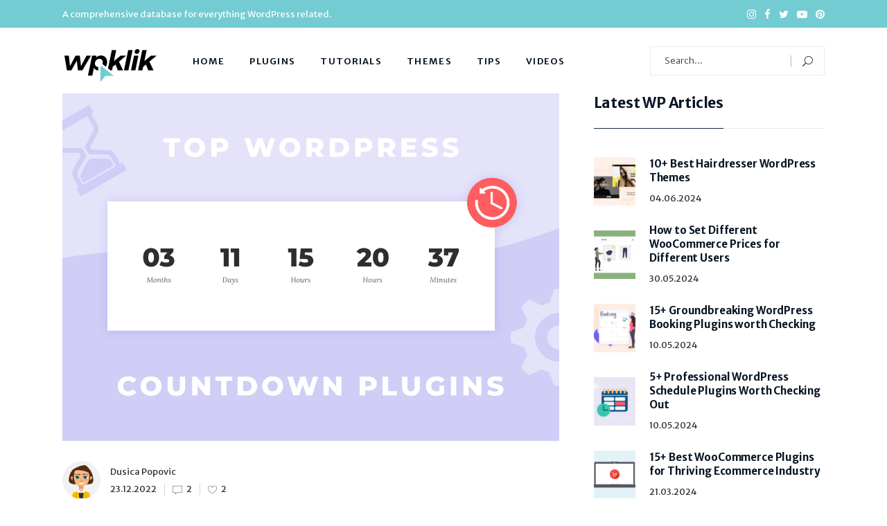

--- FILE ---
content_type: text/html; charset=UTF-8
request_url: https://wpklik.com/wordpress-plugins/countdown-timer-wordpress-plugins/
body_size: 28266
content:
<!DOCTYPE html>
<html lang="en-US" prefix="og: https://ogp.me/ns#">
<head>
			
		<meta charset="UTF-8"/>
		<link rel="profile" href="https://gmpg.org/xfn/11"/>
		
				<meta name="viewport" content="width=device-width,initial-scale=1,user-scalable=yes">
		
		<meta name="p:domain_verify" content="fc45c2ee5a619b240886cca71f018c1f"/>

	
<!-- Google Tag Manager for WordPress by gtm4wp.com -->
<script data-cfasync="false" data-pagespeed-no-defer>
	var gtm4wp_datalayer_name = "dataLayer";
	var dataLayer = dataLayer || [];
</script>
<!-- End Google Tag Manager for WordPress by gtm4wp.com -->
<!-- Search Engine Optimization by Rank Math - https://rankmath.com/ -->
<title>10+ Best WordPress Countdown Timer Plugins for 2023 - WPKlik</title>
<meta name="description" content="WordPress countdown plugins are nice tools to create and insert timers into your pages. Let&#039;s see a list of 15 best countdown timer plugins and set up your time."/>
<meta name="robots" content="follow, index, max-snippet:-1, max-video-preview:-1, max-image-preview:large"/>
<link rel="canonical" href="https://wpklik.com/wordpress-plugins/countdown-timer-wordpress-plugins/" />
<meta property="og:locale" content="en_US" />
<meta property="og:type" content="article" />
<meta property="og:title" content="10+ Best WordPress Countdown Timer Plugins for 2023 - WPKlik" />
<meta property="og:description" content="WordPress countdown plugins are nice tools to create and insert timers into your pages. Let&#039;s see a list of 15 best countdown timer plugins and set up your time." />
<meta property="og:url" content="https://wpklik.com/wordpress-plugins/countdown-timer-wordpress-plugins/" />
<meta property="og:site_name" content="WPKlik" />
<meta property="article:publisher" content="https://www.facebook.com/wpklik" />
<meta property="article:tag" content="Knowledge Base" />
<meta property="article:section" content="Plugins" />
<meta property="og:updated_time" content="2022-12-23T14:14:29+01:00" />
<meta property="og:image" content="https://wpklik.com/wp-content/uploads/2019/04/Top-10-Free-WordPress-Countdown-Timer-Plugins.jpg" />
<meta property="og:image:secure_url" content="https://wpklik.com/wp-content/uploads/2019/04/Top-10-Free-WordPress-Countdown-Timer-Plugins.jpg" />
<meta property="og:image:width" content="1300" />
<meta property="og:image:height" content="910" />
<meta property="og:image:alt" content="Top 5 Free WordPress Countdown Timer Plugins" />
<meta property="og:image:type" content="image/jpeg" />
<meta property="article:published_time" content="2019-05-20T16:00:02+02:00" />
<meta property="article:modified_time" content="2022-12-23T14:14:29+01:00" />
<meta name="twitter:card" content="summary_large_image" />
<meta name="twitter:title" content="10+ Best WordPress Countdown Timer Plugins for 2023 - WPKlik" />
<meta name="twitter:description" content="WordPress countdown plugins are nice tools to create and insert timers into your pages. Let&#039;s see a list of 15 best countdown timer plugins and set up your time." />
<meta name="twitter:site" content="@wpklik" />
<meta name="twitter:creator" content="@wpklik" />
<meta name="twitter:image" content="https://wpklik.com/wp-content/uploads/2019/04/Top-10-Free-WordPress-Countdown-Timer-Plugins.jpg" />
<meta name="twitter:label1" content="Written by" />
<meta name="twitter:data1" content="Dusica Popovic" />
<meta name="twitter:label2" content="Time to read" />
<meta name="twitter:data2" content="22 minutes" />
<script type="application/ld+json" class="rank-math-schema">{"@context":"https://schema.org","@graph":[{"@type":["Website","Organization"],"@id":"https://wpklik.com/#organization","name":"WPKlik","url":"https://wpklik.com","sameAs":["https://www.facebook.com/wpklik","https://twitter.com/wpklik"],"logo":{"@type":"ImageObject","@id":"https://wpklik.com/#logo","url":"https://wpklik.com/wp-content/uploads/2018/11/logo-wpklik.png","contentUrl":"https://wpklik.com/wp-content/uploads/2018/11/logo-wpklik.png","caption":"WPKlik","inLanguage":"en-US","width":"266","height":"120"},"openingHours":["Monday,Tuesday,Wednesday,Thursday,Friday,Saturday,Sunday 09:00-17:00"]},{"@type":"WebSite","@id":"https://wpklik.com/#website","url":"https://wpklik.com","name":"WPKlik","publisher":{"@id":"https://wpklik.com/#organization"},"inLanguage":"en-US"},{"@type":"ImageObject","@id":"https://wpklik.com/wp-content/uploads/2019/04/Top-10-Free-WordPress-Countdown-Timer-Plugins.jpg","url":"https://wpklik.com/wp-content/uploads/2019/04/Top-10-Free-WordPress-Countdown-Timer-Plugins.jpg","width":"1300","height":"910","caption":"Top 5 Free WordPress Countdown Timer Plugins","inLanguage":"en-US"},{"@type":"WebPage","@id":"https://wpklik.com/wordpress-plugins/countdown-timer-wordpress-plugins/#webpage","url":"https://wpklik.com/wordpress-plugins/countdown-timer-wordpress-plugins/","name":"10+ Best WordPress Countdown Timer Plugins for 2023 - WPKlik","datePublished":"2019-05-20T16:00:02+02:00","dateModified":"2022-12-23T14:14:29+01:00","isPartOf":{"@id":"https://wpklik.com/#website"},"primaryImageOfPage":{"@id":"https://wpklik.com/wp-content/uploads/2019/04/Top-10-Free-WordPress-Countdown-Timer-Plugins.jpg"},"inLanguage":"en-US"},{"@type":"BlogPosting","headline":"10+ Best WordPress Countdown Timer Plugins for 2023 - WPKlik","datePublished":"2019-05-20T16:00:02+02:00","dateModified":"2022-12-23T14:14:29+01:00","author":{"@type":"Person","name":"Dusica Popovic"},"description":"WordPress countdown timer plugins are nice tools to create and insert timers into your pages. Let's see a list of 15 best countdown timer plugins and set up your time.","name":"10+ Best WordPress Countdown Timer Plugins for 2023 - WPKlik","@id":"https://wpklik.com/wordpress-plugins/countdown-timer-wordpress-plugins/#schema-64333","isPartOf":{"@id":"https://wpklik.com/wordpress-plugins/countdown-timer-wordpress-plugins/#webpage"},"publisher":{"@id":"https://wpklik.com/#organization"},"image":{"@id":"https://wpklik.com/wp-content/uploads/2019/04/Top-10-Free-WordPress-Countdown-Timer-Plugins.jpg"},"inLanguage":"en-US","mainEntityOfPage":{"@id":"https://wpklik.com/wordpress-plugins/countdown-timer-wordpress-plugins/#webpage"}}]}</script>
<!-- /Rank Math WordPress SEO plugin -->

<link rel='dns-prefetch' href='//stats.wp.com' />
<link rel='dns-prefetch' href='//fonts.googleapis.com' />
<link rel="alternate" type="application/rss+xml" title="WPKlik &raquo; Feed" href="https://wpklik.com/feed/" />
<link rel="alternate" type="application/rss+xml" title="WPKlik &raquo; Comments Feed" href="https://wpklik.com/comments/feed/" />
<link rel="alternate" type="application/rss+xml" title="WPKlik &raquo; Top 10+ Countdown Timer Plugins for WordPress Comments Feed" href="https://wpklik.com/wordpress-plugins/countdown-timer-wordpress-plugins/feed/" />
<link rel="alternate" title="oEmbed (JSON)" type="application/json+oembed" href="https://wpklik.com/wp-json/oembed/1.0/embed?url=https%3A%2F%2Fwpklik.com%2Fwordpress-plugins%2Fcountdown-timer-wordpress-plugins%2F" />
<link rel="alternate" title="oEmbed (XML)" type="text/xml+oembed" href="https://wpklik.com/wp-json/oembed/1.0/embed?url=https%3A%2F%2Fwpklik.com%2Fwordpress-plugins%2Fcountdown-timer-wordpress-plugins%2F&#038;format=xml" />
<style id='wp-img-auto-sizes-contain-inline-css' type='text/css'>
img:is([sizes=auto i],[sizes^="auto," i]){contain-intrinsic-size:3000px 1500px}
/*# sourceURL=wp-img-auto-sizes-contain-inline-css */
</style>
<style id='wp-emoji-styles-inline-css' type='text/css'>

	img.wp-smiley, img.emoji {
		display: inline !important;
		border: none !important;
		box-shadow: none !important;
		height: 1em !important;
		width: 1em !important;
		margin: 0 0.07em !important;
		vertical-align: -0.1em !important;
		background: none !important;
		padding: 0 !important;
	}
/*# sourceURL=wp-emoji-styles-inline-css */
</style>
<style id='wp-block-library-inline-css' type='text/css'>
:root{--wp-block-synced-color:#7a00df;--wp-block-synced-color--rgb:122,0,223;--wp-bound-block-color:var(--wp-block-synced-color);--wp-editor-canvas-background:#ddd;--wp-admin-theme-color:#007cba;--wp-admin-theme-color--rgb:0,124,186;--wp-admin-theme-color-darker-10:#006ba1;--wp-admin-theme-color-darker-10--rgb:0,107,160.5;--wp-admin-theme-color-darker-20:#005a87;--wp-admin-theme-color-darker-20--rgb:0,90,135;--wp-admin-border-width-focus:2px}@media (min-resolution:192dpi){:root{--wp-admin-border-width-focus:1.5px}}.wp-element-button{cursor:pointer}:root .has-very-light-gray-background-color{background-color:#eee}:root .has-very-dark-gray-background-color{background-color:#313131}:root .has-very-light-gray-color{color:#eee}:root .has-very-dark-gray-color{color:#313131}:root .has-vivid-green-cyan-to-vivid-cyan-blue-gradient-background{background:linear-gradient(135deg,#00d084,#0693e3)}:root .has-purple-crush-gradient-background{background:linear-gradient(135deg,#34e2e4,#4721fb 50%,#ab1dfe)}:root .has-hazy-dawn-gradient-background{background:linear-gradient(135deg,#faaca8,#dad0ec)}:root .has-subdued-olive-gradient-background{background:linear-gradient(135deg,#fafae1,#67a671)}:root .has-atomic-cream-gradient-background{background:linear-gradient(135deg,#fdd79a,#004a59)}:root .has-nightshade-gradient-background{background:linear-gradient(135deg,#330968,#31cdcf)}:root .has-midnight-gradient-background{background:linear-gradient(135deg,#020381,#2874fc)}:root{--wp--preset--font-size--normal:16px;--wp--preset--font-size--huge:42px}.has-regular-font-size{font-size:1em}.has-larger-font-size{font-size:2.625em}.has-normal-font-size{font-size:var(--wp--preset--font-size--normal)}.has-huge-font-size{font-size:var(--wp--preset--font-size--huge)}.has-text-align-center{text-align:center}.has-text-align-left{text-align:left}.has-text-align-right{text-align:right}.has-fit-text{white-space:nowrap!important}#end-resizable-editor-section{display:none}.aligncenter{clear:both}.items-justified-left{justify-content:flex-start}.items-justified-center{justify-content:center}.items-justified-right{justify-content:flex-end}.items-justified-space-between{justify-content:space-between}.screen-reader-text{border:0;clip-path:inset(50%);height:1px;margin:-1px;overflow:hidden;padding:0;position:absolute;width:1px;word-wrap:normal!important}.screen-reader-text:focus{background-color:#ddd;clip-path:none;color:#444;display:block;font-size:1em;height:auto;left:5px;line-height:normal;padding:15px 23px 14px;text-decoration:none;top:5px;width:auto;z-index:100000}html :where(.has-border-color){border-style:solid}html :where([style*=border-top-color]){border-top-style:solid}html :where([style*=border-right-color]){border-right-style:solid}html :where([style*=border-bottom-color]){border-bottom-style:solid}html :where([style*=border-left-color]){border-left-style:solid}html :where([style*=border-width]){border-style:solid}html :where([style*=border-top-width]){border-top-style:solid}html :where([style*=border-right-width]){border-right-style:solid}html :where([style*=border-bottom-width]){border-bottom-style:solid}html :where([style*=border-left-width]){border-left-style:solid}html :where(img[class*=wp-image-]){height:auto;max-width:100%}:where(figure){margin:0 0 1em}html :where(.is-position-sticky){--wp-admin--admin-bar--position-offset:var(--wp-admin--admin-bar--height,0px)}@media screen and (max-width:600px){html :where(.is-position-sticky){--wp-admin--admin-bar--position-offset:0px}}

/*# sourceURL=wp-block-library-inline-css */
</style><style id='global-styles-inline-css' type='text/css'>
:root{--wp--preset--aspect-ratio--square: 1;--wp--preset--aspect-ratio--4-3: 4/3;--wp--preset--aspect-ratio--3-4: 3/4;--wp--preset--aspect-ratio--3-2: 3/2;--wp--preset--aspect-ratio--2-3: 2/3;--wp--preset--aspect-ratio--16-9: 16/9;--wp--preset--aspect-ratio--9-16: 9/16;--wp--preset--color--black: #000000;--wp--preset--color--cyan-bluish-gray: #abb8c3;--wp--preset--color--white: #ffffff;--wp--preset--color--pale-pink: #f78da7;--wp--preset--color--vivid-red: #cf2e2e;--wp--preset--color--luminous-vivid-orange: #ff6900;--wp--preset--color--luminous-vivid-amber: #fcb900;--wp--preset--color--light-green-cyan: #7bdcb5;--wp--preset--color--vivid-green-cyan: #00d084;--wp--preset--color--pale-cyan-blue: #8ed1fc;--wp--preset--color--vivid-cyan-blue: #0693e3;--wp--preset--color--vivid-purple: #9b51e0;--wp--preset--gradient--vivid-cyan-blue-to-vivid-purple: linear-gradient(135deg,rgb(6,147,227) 0%,rgb(155,81,224) 100%);--wp--preset--gradient--light-green-cyan-to-vivid-green-cyan: linear-gradient(135deg,rgb(122,220,180) 0%,rgb(0,208,130) 100%);--wp--preset--gradient--luminous-vivid-amber-to-luminous-vivid-orange: linear-gradient(135deg,rgb(252,185,0) 0%,rgb(255,105,0) 100%);--wp--preset--gradient--luminous-vivid-orange-to-vivid-red: linear-gradient(135deg,rgb(255,105,0) 0%,rgb(207,46,46) 100%);--wp--preset--gradient--very-light-gray-to-cyan-bluish-gray: linear-gradient(135deg,rgb(238,238,238) 0%,rgb(169,184,195) 100%);--wp--preset--gradient--cool-to-warm-spectrum: linear-gradient(135deg,rgb(74,234,220) 0%,rgb(151,120,209) 20%,rgb(207,42,186) 40%,rgb(238,44,130) 60%,rgb(251,105,98) 80%,rgb(254,248,76) 100%);--wp--preset--gradient--blush-light-purple: linear-gradient(135deg,rgb(255,206,236) 0%,rgb(152,150,240) 100%);--wp--preset--gradient--blush-bordeaux: linear-gradient(135deg,rgb(254,205,165) 0%,rgb(254,45,45) 50%,rgb(107,0,62) 100%);--wp--preset--gradient--luminous-dusk: linear-gradient(135deg,rgb(255,203,112) 0%,rgb(199,81,192) 50%,rgb(65,88,208) 100%);--wp--preset--gradient--pale-ocean: linear-gradient(135deg,rgb(255,245,203) 0%,rgb(182,227,212) 50%,rgb(51,167,181) 100%);--wp--preset--gradient--electric-grass: linear-gradient(135deg,rgb(202,248,128) 0%,rgb(113,206,126) 100%);--wp--preset--gradient--midnight: linear-gradient(135deg,rgb(2,3,129) 0%,rgb(40,116,252) 100%);--wp--preset--font-size--small: 13px;--wp--preset--font-size--medium: 20px;--wp--preset--font-size--large: 36px;--wp--preset--font-size--x-large: 42px;--wp--preset--spacing--20: 0.44rem;--wp--preset--spacing--30: 0.67rem;--wp--preset--spacing--40: 1rem;--wp--preset--spacing--50: 1.5rem;--wp--preset--spacing--60: 2.25rem;--wp--preset--spacing--70: 3.38rem;--wp--preset--spacing--80: 5.06rem;--wp--preset--shadow--natural: 6px 6px 9px rgba(0, 0, 0, 0.2);--wp--preset--shadow--deep: 12px 12px 50px rgba(0, 0, 0, 0.4);--wp--preset--shadow--sharp: 6px 6px 0px rgba(0, 0, 0, 0.2);--wp--preset--shadow--outlined: 6px 6px 0px -3px rgb(255, 255, 255), 6px 6px rgb(0, 0, 0);--wp--preset--shadow--crisp: 6px 6px 0px rgb(0, 0, 0);}:where(.is-layout-flex){gap: 0.5em;}:where(.is-layout-grid){gap: 0.5em;}body .is-layout-flex{display: flex;}.is-layout-flex{flex-wrap: wrap;align-items: center;}.is-layout-flex > :is(*, div){margin: 0;}body .is-layout-grid{display: grid;}.is-layout-grid > :is(*, div){margin: 0;}:where(.wp-block-columns.is-layout-flex){gap: 2em;}:where(.wp-block-columns.is-layout-grid){gap: 2em;}:where(.wp-block-post-template.is-layout-flex){gap: 1.25em;}:where(.wp-block-post-template.is-layout-grid){gap: 1.25em;}.has-black-color{color: var(--wp--preset--color--black) !important;}.has-cyan-bluish-gray-color{color: var(--wp--preset--color--cyan-bluish-gray) !important;}.has-white-color{color: var(--wp--preset--color--white) !important;}.has-pale-pink-color{color: var(--wp--preset--color--pale-pink) !important;}.has-vivid-red-color{color: var(--wp--preset--color--vivid-red) !important;}.has-luminous-vivid-orange-color{color: var(--wp--preset--color--luminous-vivid-orange) !important;}.has-luminous-vivid-amber-color{color: var(--wp--preset--color--luminous-vivid-amber) !important;}.has-light-green-cyan-color{color: var(--wp--preset--color--light-green-cyan) !important;}.has-vivid-green-cyan-color{color: var(--wp--preset--color--vivid-green-cyan) !important;}.has-pale-cyan-blue-color{color: var(--wp--preset--color--pale-cyan-blue) !important;}.has-vivid-cyan-blue-color{color: var(--wp--preset--color--vivid-cyan-blue) !important;}.has-vivid-purple-color{color: var(--wp--preset--color--vivid-purple) !important;}.has-black-background-color{background-color: var(--wp--preset--color--black) !important;}.has-cyan-bluish-gray-background-color{background-color: var(--wp--preset--color--cyan-bluish-gray) !important;}.has-white-background-color{background-color: var(--wp--preset--color--white) !important;}.has-pale-pink-background-color{background-color: var(--wp--preset--color--pale-pink) !important;}.has-vivid-red-background-color{background-color: var(--wp--preset--color--vivid-red) !important;}.has-luminous-vivid-orange-background-color{background-color: var(--wp--preset--color--luminous-vivid-orange) !important;}.has-luminous-vivid-amber-background-color{background-color: var(--wp--preset--color--luminous-vivid-amber) !important;}.has-light-green-cyan-background-color{background-color: var(--wp--preset--color--light-green-cyan) !important;}.has-vivid-green-cyan-background-color{background-color: var(--wp--preset--color--vivid-green-cyan) !important;}.has-pale-cyan-blue-background-color{background-color: var(--wp--preset--color--pale-cyan-blue) !important;}.has-vivid-cyan-blue-background-color{background-color: var(--wp--preset--color--vivid-cyan-blue) !important;}.has-vivid-purple-background-color{background-color: var(--wp--preset--color--vivid-purple) !important;}.has-black-border-color{border-color: var(--wp--preset--color--black) !important;}.has-cyan-bluish-gray-border-color{border-color: var(--wp--preset--color--cyan-bluish-gray) !important;}.has-white-border-color{border-color: var(--wp--preset--color--white) !important;}.has-pale-pink-border-color{border-color: var(--wp--preset--color--pale-pink) !important;}.has-vivid-red-border-color{border-color: var(--wp--preset--color--vivid-red) !important;}.has-luminous-vivid-orange-border-color{border-color: var(--wp--preset--color--luminous-vivid-orange) !important;}.has-luminous-vivid-amber-border-color{border-color: var(--wp--preset--color--luminous-vivid-amber) !important;}.has-light-green-cyan-border-color{border-color: var(--wp--preset--color--light-green-cyan) !important;}.has-vivid-green-cyan-border-color{border-color: var(--wp--preset--color--vivid-green-cyan) !important;}.has-pale-cyan-blue-border-color{border-color: var(--wp--preset--color--pale-cyan-blue) !important;}.has-vivid-cyan-blue-border-color{border-color: var(--wp--preset--color--vivid-cyan-blue) !important;}.has-vivid-purple-border-color{border-color: var(--wp--preset--color--vivid-purple) !important;}.has-vivid-cyan-blue-to-vivid-purple-gradient-background{background: var(--wp--preset--gradient--vivid-cyan-blue-to-vivid-purple) !important;}.has-light-green-cyan-to-vivid-green-cyan-gradient-background{background: var(--wp--preset--gradient--light-green-cyan-to-vivid-green-cyan) !important;}.has-luminous-vivid-amber-to-luminous-vivid-orange-gradient-background{background: var(--wp--preset--gradient--luminous-vivid-amber-to-luminous-vivid-orange) !important;}.has-luminous-vivid-orange-to-vivid-red-gradient-background{background: var(--wp--preset--gradient--luminous-vivid-orange-to-vivid-red) !important;}.has-very-light-gray-to-cyan-bluish-gray-gradient-background{background: var(--wp--preset--gradient--very-light-gray-to-cyan-bluish-gray) !important;}.has-cool-to-warm-spectrum-gradient-background{background: var(--wp--preset--gradient--cool-to-warm-spectrum) !important;}.has-blush-light-purple-gradient-background{background: var(--wp--preset--gradient--blush-light-purple) !important;}.has-blush-bordeaux-gradient-background{background: var(--wp--preset--gradient--blush-bordeaux) !important;}.has-luminous-dusk-gradient-background{background: var(--wp--preset--gradient--luminous-dusk) !important;}.has-pale-ocean-gradient-background{background: var(--wp--preset--gradient--pale-ocean) !important;}.has-electric-grass-gradient-background{background: var(--wp--preset--gradient--electric-grass) !important;}.has-midnight-gradient-background{background: var(--wp--preset--gradient--midnight) !important;}.has-small-font-size{font-size: var(--wp--preset--font-size--small) !important;}.has-medium-font-size{font-size: var(--wp--preset--font-size--medium) !important;}.has-large-font-size{font-size: var(--wp--preset--font-size--large) !important;}.has-x-large-font-size{font-size: var(--wp--preset--font-size--x-large) !important;}
/*# sourceURL=global-styles-inline-css */
</style>

<style id='classic-theme-styles-inline-css' type='text/css'>
/*! This file is auto-generated */
.wp-block-button__link{color:#fff;background-color:#32373c;border-radius:9999px;box-shadow:none;text-decoration:none;padding:calc(.667em + 2px) calc(1.333em + 2px);font-size:1.125em}.wp-block-file__button{background:#32373c;color:#fff;text-decoration:none}
/*# sourceURL=/wp-includes/css/classic-themes.min.css */
</style>
<link rel='stylesheet' id='titan-adminbar-styles-css' href='https://wpklik.com/wp-content/plugins/anti-spam/assets/css/admin-bar.css?ver=7.3.8' type='text/css' media='all' />
<link rel='stylesheet' id='contact-form-7-css' href='https://wpklik.com/wp-content/plugins/contact-form-7/includes/css/styles.css?ver=6.0.6' type='text/css' media='all' />
<link rel='stylesheet' id='ppress-frontend-css' href='https://wpklik.com/wp-content/plugins/wp-user-avatar/assets/css/frontend.min.css?ver=4.15.25' type='text/css' media='all' />
<link rel='stylesheet' id='ppress-flatpickr-css' href='https://wpklik.com/wp-content/plugins/wp-user-avatar/assets/flatpickr/flatpickr.min.css?ver=4.15.25' type='text/css' media='all' />
<link rel='stylesheet' id='ppress-select2-css' href='https://wpklik.com/wp-content/plugins/wp-user-avatar/assets/select2/select2.min.css?ver=6.9' type='text/css' media='all' />
<link rel='stylesheet' id='wpklik-style-handle-modules-css' href='https://wpklik.com/wp-content/themes/wpklik/assets/css/modules.min.css?ver=6.9' type='text/css' media='all' />
<style id='wpklik-style-handle-modules-inline-css' type='text/css'>
/* generated in /home/wpklikco/public_html/wp-content/themes/wpklik/framework/admin/options/general/map.php wpklik_page_general_style function */
.postid-6168.wpklik-boxed .wpklik-wrapper { background-attachment: fixed;}

/* generated in /home/wpklikco/public_html/wp-content/themes/wpklik/framework/modules/contactform7/custom-styles/contact-form.php wpklik_contact_form7_text_styles_1 function */
.cf7_custom_style_1 textarea.wpcf7-form-control.wpcf7-textarea { height: 194px;}

/* generated in /home/wpklikco/public_html/wp-content/themes/wpklik/framework/modules/contactform7/custom-styles/contact-form.php wpklik_contact_form7_button_styles_1 function */
.cf7_custom_style_1 input.wpcf7-form-control.wpcf7-submit { background-color: rgba(115, 204, 210, 1);padding-left: 54px;padding-right: 54px;}

/* generated in /home/wpklikco/public_html/wp-content/themes/wpklik/framework/modules/header/types/sticky-header/admin/custom-styles/sticky-header-custom-styles.php wpklik_sticky_header_styles function */
.wpklik-page-header .wpklik-sticky-header .wpklik-sticky-holder { border-color: #e6eaea;}


/*# sourceURL=wpklik-style-handle-modules-inline-css */
</style>
<link rel='stylesheet' id='wpklik-news-style-css' href='https://wpklik.com/wp-content/plugins/wpklik-news/assets/css/news.min.css?ver=6.9' type='text/css' media='all' />
<link rel='stylesheet' id='wpklik-style-handle-modules-responsive-css' href='https://wpklik.com/wp-content/themes/wpklik/assets/css/modules-responsive.min.css?ver=6.9' type='text/css' media='all' />
<link rel='stylesheet' id='wpklik-news-responsive-style-css' href='https://wpklik.com/wp-content/plugins/wpklik-news/assets/css/news-responsive.min.css?ver=6.9' type='text/css' media='all' />
<link rel='stylesheet' id='wpklik-style-handle-default-style-css' href='https://wpklik.com/wp-content/themes/wpklik/style.css?ver=6.9' type='text/css' media='all' />
<link rel='stylesheet' id='wpklik-font_awesome-css' href='https://wpklik.com/wp-content/themes/wpklik/assets/css/font-awesome/css/font-awesome.min.css?ver=6.9' type='text/css' media='all' />
<link rel='stylesheet' id='wpklik-font_elegant-css' href='https://wpklik.com/wp-content/themes/wpklik/assets/css/elegant-icons/style.min.css?ver=6.9' type='text/css' media='all' />
<link rel='stylesheet' id='wpklik-linea_icons-css' href='https://wpklik.com/wp-content/themes/wpklik/assets/css/linea-icons/style.css?ver=6.9' type='text/css' media='all' />
<link rel='stylesheet' id='mediaelement-css' href='https://wpklik.com/wp-includes/js/mediaelement/mediaelementplayer-legacy.min.css?ver=4.2.17' type='text/css' media='all' />
<link rel='stylesheet' id='wp-mediaelement-css' href='https://wpklik.com/wp-includes/js/mediaelement/wp-mediaelement.min.css?ver=6.9' type='text/css' media='all' />
<link rel='stylesheet' id='wpklik-style-handle-style-dynamic-responsive-css' href='https://wpklik.com/wp-content/themes/wpklik/assets/css/style_dynamic_responsive.css?ver=1612868588' type='text/css' media='all' />
<link rel='stylesheet' id='wpklik-style-handle-google-fonts-css' href='https://fonts.googleapis.com/css?family=Merriweather+Sans%3A300%2C400%2C500%2C600%2C700%2C900&#038;subset=latin-ext&#038;ver=1.0.0' type='text/css' media='all' />
<link rel='stylesheet' id='js_composer_front-css' href='https://wpklik.com/wp-content/plugins/js_composer/assets/css/js_composer.min.css?ver=8.4.1' type='text/css' media='all' />
<link rel='stylesheet' id='ssh_CSS-css' href='https://wpklik.com/wp-content/plugins/simple-syntax-highlighting/css/simple-syntax-highlighting.min.css?ver=1.0' type='text/css' media='' />
<link rel='stylesheet' id='enlighterjs-css' href='https://wpklik.com/wp-content/plugins/enlighter/cache/enlighterjs.min.css?ver=5esL7wAUKwAzycB' type='text/css' media='all' />
<script type="text/javascript" src="https://wpklik.com/wp-includes/js/jquery/jquery.min.js?ver=3.7.1" id="jquery-core-js"></script>
<script type="text/javascript" src="https://wpklik.com/wp-includes/js/jquery/jquery-migrate.min.js?ver=3.4.1" id="jquery-migrate-js"></script>
<script type="text/javascript" src="https://wpklik.com/wp-content/plugins/wp-user-avatar/assets/flatpickr/flatpickr.min.js?ver=4.15.25" id="ppress-flatpickr-js"></script>
<script type="text/javascript" src="https://wpklik.com/wp-content/plugins/wp-user-avatar/assets/select2/select2.min.js?ver=4.15.25" id="ppress-select2-js"></script>
<script type="text/javascript" src="https://wpklik.com/wp-content/plugins/simple-syntax-highlighting/js/highlight.min.js?ver=9.12.0" id="ssh_JS-js"></script>
<script></script><link rel="https://api.w.org/" href="https://wpklik.com/wp-json/" /><link rel="alternate" title="JSON" type="application/json" href="https://wpklik.com/wp-json/wp/v2/posts/6168" /><link rel="EditURI" type="application/rsd+xml" title="RSD" href="https://wpklik.com/xmlrpc.php?rsd" />
<meta name="generator" content="WordPress 6.9" />
<link rel='shortlink' href='https://wpklik.com/?p=6168' />
<script>hljs.initHighlightingOnLoad();</script>
	<style>img#wpstats{display:none}</style>
		
<!-- Google Tag Manager for WordPress by gtm4wp.com -->
<!-- GTM Container placement set to footer -->
<script data-cfasync="false" data-pagespeed-no-defer type="text/javascript">
	var dataLayer_content = {"pagePostType":"post","pagePostType2":"single-post","pageCategory":["wordpress-plugins"],"pageAttributes":["knowledge-base"],"pagePostAuthor":"Dusica Popovic"};
	dataLayer.push( dataLayer_content );
</script>
<script data-cfasync="false" data-pagespeed-no-defer type="text/javascript">
(function(w,d,s,l,i){w[l]=w[l]||[];w[l].push({'gtm.start':
new Date().getTime(),event:'gtm.js'});var f=d.getElementsByTagName(s)[0],
j=d.createElement(s),dl=l!='dataLayer'?'&l='+l:'';j.async=true;j.src=
'//www.googletagmanager.com/gtm.js?id='+i+dl;f.parentNode.insertBefore(j,f);
})(window,document,'script','dataLayer','GTM-M5NS7GV');
</script>
<!-- End Google Tag Manager for WordPress by gtm4wp.com --><meta name="generator" content="Powered by WPBakery Page Builder - drag and drop page builder for WordPress."/>
<style data-type="vc_custom-css">ol {font-weight: bold;
    text-indent: 1em;
}</style><link rel="icon" href="https://wpklik.com/wp-content/uploads/2018/09/cropped-favicon-32x32.png" sizes="32x32" />
<link rel="icon" href="https://wpklik.com/wp-content/uploads/2018/09/cropped-favicon-192x192.png" sizes="192x192" />
<link rel="apple-touch-icon" href="https://wpklik.com/wp-content/uploads/2018/09/cropped-favicon-180x180.png" />
<meta name="msapplication-TileImage" content="https://wpklik.com/wp-content/uploads/2018/09/cropped-favicon-270x270.png" />
		<style type="text/css" id="wp-custom-css">
			.search-results .wpklik-layout1-item#post-1830  .wpklik-ni-content .wpklik-ni-info-bottom {
	display:none;
}		</style>
		<style type="text/css" data-type="vc_shortcodes-custom-css">.vc_custom_1618402850338{border-top-width: 1px !important;border-right-width: 1px !important;border-bottom-width: 1px !important;border-left-width: 1px !important;border-left-color: #e6eaea !important;border-left-style: solid !important;border-right-color: #e6eaea !important;border-right-style: solid !important;border-top-color: #e6eaea !important;border-top-style: solid !important;border-bottom-color: #e6eaea !important;border-bottom-style: solid !important;}.vc_custom_1626878085936{border-top-width: 1px !important;border-right-width: 1px !important;border-bottom-width: 1px !important;border-left-width: 1px !important;border-left-color: #e6eaea !important;border-left-style: solid !important;border-right-color: #e6eaea !important;border-right-style: solid !important;border-top-color: #e6eaea !important;border-top-style: solid !important;border-bottom-color: #e6eaea !important;border-bottom-style: solid !important;}.vc_custom_1554284930485{border-top-width: 1px !important;border-right-width: 1px !important;border-bottom-width: 1px !important;border-left-width: 1px !important;border-left-color: #e6eaea !important;border-left-style: solid !important;border-right-color: #e6eaea !important;border-right-style: solid !important;border-top-color: #e6eaea !important;border-top-style: solid !important;border-bottom-color: #e6eaea !important;border-bottom-style: solid !important;}.vc_custom_1554284901948{border-top-width: 1px !important;border-right-width: 1px !important;border-bottom-width: 1px !important;border-left-width: 1px !important;border-left-color: #e6eaea !important;border-left-style: solid !important;border-right-color: #e6eaea !important;border-right-style: solid !important;border-top-color: #e6eaea !important;border-top-style: solid !important;border-bottom-color: #e6eaea !important;border-bottom-style: solid !important;}.vc_custom_1583418736735{border-top-width: 1px !important;border-right-width: 1px !important;border-bottom-width: 1px !important;border-left-width: 1px !important;border-left-color: #e6eaea !important;border-left-style: solid !important;border-right-color: #e6eaea !important;border-right-style: solid !important;border-top-color: #e6eaea !important;border-top-style: solid !important;border-bottom-color: #e6eaea !important;border-bottom-style: solid !important;}.vc_custom_1554285116064{border-top-width: 1px !important;border-right-width: 1px !important;border-bottom-width: 1px !important;border-left-width: 1px !important;border-left-color: #e6eaea !important;border-left-style: solid !important;border-right-color: #e6eaea !important;border-right-style: solid !important;border-top-color: #e6eaea !important;border-top-style: solid !important;border-bottom-color: #e6eaea !important;border-bottom-style: solid !important;}.vc_custom_1558357161992{border-top-width: 1px !important;border-right-width: 1px !important;border-bottom-width: 1px !important;border-left-width: 1px !important;border-left-color: #e6eaea !important;border-left-style: solid !important;border-right-color: #e6eaea !important;border-right-style: solid !important;border-top-color: #e6eaea !important;border-top-style: solid !important;border-bottom-color: #e6eaea !important;border-bottom-style: solid !important;}.vc_custom_1558357502737{border-top-width: 1px !important;border-right-width: 1px !important;border-bottom-width: 1px !important;border-left-width: 1px !important;border-left-color: #e6eaea !important;border-left-style: solid !important;border-right-color: #e6eaea !important;border-right-style: solid !important;border-top-color: #e6eaea !important;border-top-style: solid !important;border-bottom-color: #e6eaea !important;border-bottom-style: solid !important;}.vc_custom_1558358249637{border-top-width: 1px !important;border-right-width: 1px !important;border-bottom-width: 1px !important;border-left-width: 1px !important;border-left-color: #e6eaea !important;border-left-style: solid !important;border-right-color: #e6eaea !important;border-right-style: solid !important;border-top-color: #e6eaea !important;border-top-style: solid !important;border-bottom-color: #e6eaea !important;border-bottom-style: solid !important;}.vc_custom_1558358526145{border-top-width: 1px !important;border-right-width: 1px !important;border-bottom-width: 1px !important;border-left-width: 1px !important;border-left-color: #e6eaea !important;border-left-style: solid !important;border-right-color: #e6eaea !important;border-right-style: solid !important;border-top-color: #e6eaea !important;border-top-style: solid !important;border-bottom-color: #e6eaea !important;border-bottom-style: solid !important;}.vc_custom_1558358931622{border-top-width: 1px !important;border-right-width: 1px !important;border-bottom-width: 1px !important;border-left-width: 1px !important;border-left-color: #e6eaea !important;border-left-style: solid !important;border-right-color: #e6eaea !important;border-right-style: solid !important;border-top-color: #e6eaea !important;border-top-style: solid !important;border-bottom-color: #e6eaea !important;border-bottom-style: solid !important;}.vc_custom_1558359123593{border-top-width: 1px !important;border-right-width: 1px !important;border-bottom-width: 1px !important;border-left-width: 1px !important;border-left-color: #e6eaea !important;border-left-style: solid !important;border-right-color: #e6eaea !important;border-right-style: solid !important;border-top-color: #e6eaea !important;border-top-style: solid !important;border-bottom-color: #e6eaea !important;border-bottom-style: solid !important;}.vc_custom_1558359746966{border-top-width: 1px !important;border-right-width: 1px !important;border-bottom-width: 1px !important;border-left-width: 1px !important;border-left-color: #e6eaea !important;border-left-style: solid !important;border-right-color: #e6eaea !important;border-right-style: solid !important;border-top-color: #e6eaea !important;border-top-style: solid !important;border-bottom-color: #e6eaea !important;border-bottom-style: solid !important;}.vc_custom_1558356660815{border-top-width: 1px !important;border-right-width: 1px !important;border-bottom-width: 1px !important;border-left-width: 1px !important;border-left-color: #e6eaea !important;border-left-style: solid !important;border-right-color: #e6eaea !important;border-right-style: solid !important;border-top-color: #e6eaea !important;border-top-style: solid !important;border-bottom-color: #e6eaea !important;border-bottom-style: solid !important;}</style><noscript><style> .wpb_animate_when_almost_visible { opacity: 1; }</style></noscript></head>
<body class="wp-singular post-template-default single single-post postid-6168 single-format-standard wp-theme-wpklik wpklik-core-1.0 wpklik-news-1.0 wpklik-ver-1.0 wpklik-grid-1100 wpklik-empty-google-api wpklik-archive-page wpklik-sticky-header-on-scroll-up wpklik-dropdown-animate-height wpklik-header-standard wpklik-menu-area-shadow-disable wpklik-menu-area-in-grid-shadow-disable wpklik-menu-area-border-disable wpklik-menu-area-in-grid-border-disable wpklik-logo-area-border-disable wpklik-default-mobile-header wpklik-sticky-up-mobile-header wpklik-header-top-enabled wpb-js-composer js-comp-ver-8.4.1 vc_responsive" itemscope itemtype="https://schema.org/WebPage">
	
    <div class="wpklik-wrapper">
        <div class="wpklik-wrapper-inner">
            	
	<div class="wpklik-top-bar">
				
					<div class="wpklik-grid">
						
			<div class="wpklik-vertical-align-containers">
				<div class="wpklik-position-left">
					<div class="wpklik-position-left-inner">
													<div id="text-7" class="widget widget_text wpklik-top-bar-widget">			<div class="textwidget"><p>A comprehensive database for everything WordPress related.</p>
</div>
		</div>											</div>
				</div>
				<div class="wpklik-position-right">
					<div class="wpklik-position-right-inner">
													<div class="widget wpklik-social-icons-group-widget text-align-left">							<a class="wpklik-social-icon-widget-holder wpklik-icon-has-hover"  style="font-size: 15px;margin: 0 0 0 10px;"				   href="https://www.instagram.com/wpklik/" target="_blank">
					<span class="wpklik-social-icon-widget fa fa-instagram"></span>				</a>
										<a class="wpklik-social-icon-widget-holder wpklik-icon-has-hover"  style="font-size: 15px;margin: 0 0 0 10px;"				   href="https://www.facebook.com/wpklik/" target="_blank">
					<span class="wpklik-social-icon-widget fa fa-facebook"></span>				</a>
										<a class="wpklik-social-icon-widget-holder wpklik-icon-has-hover"  style="font-size: 15px;margin: 0 0 0 10px;"				   href="https://twitter.com/wpklik" target="_blank">
					<span class="wpklik-social-icon-widget fa fa-twitter"></span>				</a>
										<a class="wpklik-social-icon-widget-holder wpklik-icon-has-hover"  style="font-size: 15px;margin: 0 0 0 10px;"				   href="https://www.youtube.com/channel/UC5XjdWMRRl2ya_tlcEjbH3Q" target="_blank">
					<span class="wpklik-social-icon-widget fa fa-youtube-play"></span>				</a>
										<a class="wpklik-social-icon-widget-holder wpklik-icon-has-hover"  style="font-size: 15px;margin: 0 0 0 10px;"				   href="https://www.pinterest.com/wpklik/" target="_blank">
					<span class="wpklik-social-icon-widget fa fa-pinterest"></span>				</a>
						</div>											</div>
				</div>
			</div>
				
					</div>
				
			</div>
	
	
<header class="wpklik-page-header">
		
				
	<div class="wpklik-menu-area wpklik-menu-left">
				
					<div class="wpklik-grid">
						
			<div class="wpklik-vertical-align-containers">
				<div class="wpklik-position-left">
					<div class="wpklik-position-left-inner">
						

<div class="wpklik-logo-wrapper">
    <a itemprop="url" href="https://wpklik.com/" style="height: 60px;">
        <img itemprop="image" class="wpklik-normal-logo" src="https://wpklik.com/wp-content/uploads/2018/11/logo-wpklik.png" width="266" height="120"  alt="logo"/>
                <img itemprop="image" class="wpklik-light-logo" src="https://wpklik.com/wp-content/uploads/2018/11/logo-wpklik.png" width="266" height="120"  alt="light logo"/>    </a>
</div>

													
<nav class="wpklik-main-menu wpklik-drop-down wpklik-default-nav">
    <ul id="menu-main-menu" class="clearfix"><li id="nav-menu-item-629" class="menu-item menu-item-type-post_type menu-item-object-page menu-item-home  narrow"><a href="https://wpklik.com/" class=""><span class="item_outer"><span class="item_text">Home</span></span></a></li>
<li id="nav-menu-item-628" class="menu-item menu-item-type-taxonomy menu-item-object-category current-post-ancestor current-menu-parent current-post-parent  narrow"><a href="https://wpklik.com/category/wordpress-plugins/" class=""><span class="item_outer"><span class="item_text">Plugins</span></span></a></li>
<li id="nav-menu-item-626" class="menu-item menu-item-type-taxonomy menu-item-object-category  narrow"><a href="https://wpklik.com/category/wordpress-tutorials/" class=""><span class="item_outer"><span class="item_text">Tutorials</span></span></a></li>
<li id="nav-menu-item-627" class="menu-item menu-item-type-taxonomy menu-item-object-category  narrow"><a href="https://wpklik.com/category/wordpress-themes/" class=""><span class="item_outer"><span class="item_text">Themes</span></span></a></li>
<li id="nav-menu-item-4550" class="menu-item menu-item-type-custom menu-item-object-custom  narrow"><a href="https://wpklik.com/category/wordpress-tips/" class=""><span class="item_outer"><span class="item_text">Tips</span></span></a></li>
<li id="nav-menu-item-7088" class="menu-item menu-item-type-custom menu-item-object-custom  narrow"><a href="https://www.youtube.com/channel/UC5XjdWMRRl2ya_tlcEjbH3Q" class=""><span class="item_outer"><span class="item_text">Videos</span></span></a></li>
</ul></nav>

											</div>
				</div>
								<div class="wpklik-position-right">
					<div class="wpklik-position-right-inner">
												<div id="search-2" class="widget widget_search wpklik-header-widget-menu-area"><form role="search" method="get" class="searchform" id="searchform-169" action="https://wpklik.com/">
	<div class="input-holder">
		<input type="search" class="search-field" placeholder="Search..." value="" name="s" title="Search for:"/>
		<button type="submit" class="wpklik-search-submit"><span aria-hidden="true" class="wpklik-icon-font-elegant icon_search " ></span></button>
	</div>
</form></div>					</div>
				</div>
			</div>
			
					</div>
			</div>
			
		
	
<div class="wpklik-sticky-header">
        <div class="wpklik-sticky-holder wpklik-menu-left">
                <div class="wpklik-grid">
                        <div class="wpklik-vertical-align-containers">
                <div class="wpklik-position-left">
                    <div class="wpklik-position-left-inner">
                        

<div class="wpklik-logo-wrapper">
    <a itemprop="url" href="https://wpklik.com/" style="height: 60px;">
        <img itemprop="image" class="wpklik-normal-logo" src="https://wpklik.com/wp-content/uploads/2018/11/logo-wpklik.png" width="266" height="120"  alt="logo"/>
                <img itemprop="image" class="wpklik-light-logo" src="https://wpklik.com/wp-content/uploads/2018/11/logo-wpklik.png" width="266" height="120"  alt="light logo"/>    </a>
</div>

                                                    
<nav class="wpklik-main-menu wpklik-drop-down wpklik-sticky-nav">
    <ul id="menu-main-menu-1" class="clearfix"><li id="sticky-nav-menu-item-629" class="menu-item menu-item-type-post_type menu-item-object-page menu-item-home  narrow"><a href="https://wpklik.com/" class=""><span class="item_outer"><span class="item_text">Home</span><span class="plus"></span></span></a></li>
<li id="sticky-nav-menu-item-628" class="menu-item menu-item-type-taxonomy menu-item-object-category current-post-ancestor current-menu-parent current-post-parent  narrow"><a href="https://wpklik.com/category/wordpress-plugins/" class=""><span class="item_outer"><span class="item_text">Plugins</span><span class="plus"></span></span></a></li>
<li id="sticky-nav-menu-item-626" class="menu-item menu-item-type-taxonomy menu-item-object-category  narrow"><a href="https://wpklik.com/category/wordpress-tutorials/" class=""><span class="item_outer"><span class="item_text">Tutorials</span><span class="plus"></span></span></a></li>
<li id="sticky-nav-menu-item-627" class="menu-item menu-item-type-taxonomy menu-item-object-category  narrow"><a href="https://wpklik.com/category/wordpress-themes/" class=""><span class="item_outer"><span class="item_text">Themes</span><span class="plus"></span></span></a></li>
<li id="sticky-nav-menu-item-4550" class="menu-item menu-item-type-custom menu-item-object-custom  narrow"><a href="https://wpklik.com/category/wordpress-tips/" class=""><span class="item_outer"><span class="item_text">Tips</span><span class="plus"></span></span></a></li>
<li id="sticky-nav-menu-item-7088" class="menu-item menu-item-type-custom menu-item-object-custom  narrow"><a href="https://www.youtube.com/channel/UC5XjdWMRRl2ya_tlcEjbH3Q" class=""><span class="item_outer"><span class="item_text">Videos</span><span class="plus"></span></span></a></li>
</ul></nav>

                                            </div>
                </div>
                                <div class="wpklik-position-right">
                    <div class="wpklik-position-right-inner">
                                                                            <div id="search-3" class="widget widget_search wpklik-sticky-right"><form role="search" method="get" class="searchform" id="searchform-627" action="https://wpklik.com/">
	<div class="input-holder">
		<input type="search" class="search-field" placeholder="Search..." value="" name="s" title="Search for:"/>
		<button type="submit" class="wpklik-search-submit"><span aria-hidden="true" class="wpklik-icon-font-elegant icon_search " ></span></button>
	</div>
</form></div>                                            </div>
                </div>
            </div>
                    </div>
            </div>
	</div>

	
	</header>


<header class="wpklik-mobile-header">
		
	<div class="wpklik-mobile-header-inner">
		<div class="wpklik-mobile-header-holder">
			<div class="wpklik-grid">
				<div class="wpklik-vertical-align-containers">
					<div class="wpklik-vertical-align-containers">
													<div class="wpklik-mobile-menu-opener">
								<a href="javascript:void(0)">
									<span class="wpklik-mobile-menu-icon">
										<span aria-hidden="true" class="wpklik-icon-font-elegant icon_menu " ></span>									</span>
																	</a>
							</div>
												<div class="wpklik-position-center">
							<div class="wpklik-position-center-inner">
								

<div class="wpklik-mobile-logo-wrapper">
    <a itemprop="url" href="https://wpklik.com/" style="height: 60px">
        <img itemprop="image" src="https://wpklik.com/wp-content/uploads/2018/11/logo-wpklik.png" width="266" height="120"  alt="Mobile Logo"/>
    </a>
</div>

							</div>
						</div>
						<div class="wpklik-position-right">
							<div class="wpklik-position-right-inner">
								<div id="media_image-4" class="widget widget_media_image wpklik-right-from-mobile-logo"><a href="https://wpklik.com"><img width="136" height="49" src="https://wpklik.com/wp-content/uploads/2018/11/logo-footer.png" class="image wp-image-1415  attachment-full size-full" alt="a" style="max-width: 100%; height: auto;" decoding="async" /></a></div><div id="text-8" class="widget widget_text wpklik-right-from-mobile-logo">			<div class="textwidget"><p>WordPress 101: All you have ever wanted to learn about WordPress is just a click away.</p>
</div>
		</div>							</div>
						</div>
					</div>
				</div>
			</div>
		</div>
		
<nav class="wpklik-mobile-nav">
    <div class="wpklik-grid">
        <ul id="menu-main-menu-2" class=""><li id="mobile-menu-item-629" class="menu-item menu-item-type-post_type menu-item-object-page menu-item-home "><a href="https://wpklik.com/" class=""><span>Home</span></a></li>
<li id="mobile-menu-item-628" class="menu-item menu-item-type-taxonomy menu-item-object-category current-post-ancestor current-menu-parent current-post-parent "><a href="https://wpklik.com/category/wordpress-plugins/" class=""><span>Plugins</span></a></li>
<li id="mobile-menu-item-626" class="menu-item menu-item-type-taxonomy menu-item-object-category "><a href="https://wpklik.com/category/wordpress-tutorials/" class=""><span>Tutorials</span></a></li>
<li id="mobile-menu-item-627" class="menu-item menu-item-type-taxonomy menu-item-object-category "><a href="https://wpklik.com/category/wordpress-themes/" class=""><span>Themes</span></a></li>
<li id="mobile-menu-item-4550" class="menu-item menu-item-type-custom menu-item-object-custom "><a href="https://wpklik.com/category/wordpress-tips/" class=""><span>Tips</span></a></li>
<li id="mobile-menu-item-7088" class="menu-item menu-item-type-custom menu-item-object-custom "><a href="https://www.youtube.com/channel/UC5XjdWMRRl2ya_tlcEjbH3Q" class=""><span>Videos</span></a></li>
</ul>    </div>
</nav>

	</div>
	
	</header>

			<a id='wpklik-back-to-top' href='#'>
				<svg x="0px" y="0px" width="18.307px"
				     height="19.304px" viewBox="0 0 18.307 19.304" enable-background="new 0 0 18.307 19.304" xml:space="preserve">
				<path fill="#74CCD2" d="M18.204,18.521L11.633,5.32L9.352,0.738c-0.04-0.08-0.084-0.143-0.13-0.197
					C9.168,0.479,9.111,0.43,9.051,0.403C8.862,0.318,8.66,0.425,8.512,0.711C8.505,0.725,8.496,0.733,8.489,0.748L6.213,5.629
					L0.094,18.752c-0.134,0.286-0.12,0.474,0.009,0.532c0.094,0.042,0.25,0.017,0.453-0.088l7.66-3.962
					c0.474-0.245,1.248-0.261,1.741-0.04C9.97,15.2,9.981,15.206,9.993,15.21l7.759,3.767c0.013,0.006,0.026,0.012,0.04,0.018
					C18.255,19.204,18.44,18.996,18.204,18.521z"/>
				</svg>
				<svg x="0px" y="0px" width="18.307px"
				     height="19.304px" viewBox="0 0 18.307 19.304" enable-background="new 0 0 18.307 19.304" xml:space="preserve">
				<path fill="#74CCD2" d="M18.204,18.521L11.633,5.32L9.352,0.738c-0.04-0.08-0.084-0.143-0.13-0.197
					C9.168,0.479,9.111,0.43,9.051,0.403C8.862,0.318,8.66,0.425,8.512,0.711C8.505,0.725,8.496,0.733,8.489,0.748L6.213,5.629
					L0.094,18.752c-0.134,0.286-0.12,0.474,0.009,0.532c0.094,0.042,0.25,0.017,0.453-0.088l7.66-3.962
					c0.474-0.245,1.248-0.261,1.741-0.04C9.97,15.2,9.981,15.206,9.993,15.21l7.759,3.767c0.013,0.006,0.026,0.012,0.04,0.018
					C18.255,19.204,18.44,18.996,18.204,18.521z"/>
				</svg>
                <span class="wpklik-btt-text">
                	TOP                </span>
			</a>
		<div class="wpklik-mailchimp-message-holder ">
   <span class="wpklik-mailchimp-message-icon">
		<i class="wpklik-icon-linea-icon icon-basic-mail-open-text " ></i>   </span>
	<div class="wpklik-mailchimp-message-content">
		<div class="wpklik-mailchimp-message-content-image">
			<img src="https://wpklik.com/wp-content/themes/wpklik/framework/modules/mailchimp-message/assets/img/logo.png" alt="WPKlik Logo Newsletter" />
		</div>
					<p class="wpklik-mailchimp-message-content-text">
				 Sign up and receive a free copy of <strong>How to Create an online Store with WooCommerce (full guide)</strong>			</p>
				<div class="wpklik-mailchimp-message-content-form">
			<form action="https://wpklik.us19.list-manage.com/subscribe/post?u=c784c067c1939285a8ffdf4dd&amp;id=5efaf112c2" method="post" name="mc-embedded-subscribe-form" class="validate" target="_blank" novalidate>
				<div class="mc-field-group">
					<input type="text" value=""  placeholder="Name" name="NAME" class="required">
				</div>
				<div class="mc-field-group">
					<input type="email" placeholder="Email Address" value="" name="EMAIL" class="required email">
				</div>
				<div style="position: absolute; left: -5000px;" aria-hidden="true"><input type="text" name="b_c784c067c1939285a8ffdf4dd_5efaf112c2" tabindex="-1" value=""></div>
				<input type="hidden" name="SLOCATION" value="Popup Single Post">
				<input type="submit" value="DOWNLOAD NOW" name="subscribe" id="mc-embedded-subscribe" class="button wpklik-btn wpklik-btn-medium wpklik-btn-solid">
			</form>
		</div>
	</div>
</div>	        
            <div class="wpklik-content" >
                <div class="wpklik-content-inner">
	                	
	<div class="wpklik-container">
				
		<div class="wpklik-container-inner clearfix">
			<div class="wpklik-grid-row wpklik-content-has-sidebar wpklik-grid-large-gutter">
	<div class="wpklik-page-content-holder wpklik-grid-col-8">
		<div class="wpklik-blog-holder wpklik-blog-single wpklik-blog-single-standard">
			<article id="post-6168" class="post-6168 post type-post status-publish format-standard has-post-thumbnail hentry category-wordpress-plugins tag-knowledge-base">
    <div class="wpklik-post-content">
        <div class="wpklik-post-heading">
            
	<div class="wpklik-post-image">
					<img width="1300" height="910" src="https://wpklik.com/wp-content/uploads/2019/04/Top-10-Free-WordPress-Countdown-Timer-Plugins.jpg" class="attachment-full size-full wp-post-image" alt="Top 5 Free WordPress Countdown Timer Plugins" decoding="async" fetchpriority="high" srcset="https://wpklik.com/wp-content/uploads/2019/04/Top-10-Free-WordPress-Countdown-Timer-Plugins.jpg 1300w, https://wpklik.com/wp-content/uploads/2019/04/Top-10-Free-WordPress-Countdown-Timer-Plugins-300x210.jpg 300w, https://wpklik.com/wp-content/uploads/2019/04/Top-10-Free-WordPress-Countdown-Timer-Plugins-768x538.jpg 768w, https://wpklik.com/wp-content/uploads/2019/04/Top-10-Free-WordPress-Countdown-Timer-Plugins-1024x717.jpg 1024w" sizes="(max-width: 1300px) 100vw, 1300px" title="Top 10+ Countdown Timer Plugins for WordPress 1">					</div>
        </div>
        <div class="wpklik-post-text">
            <div class="wpklik-post-text-inner">
	            <div class="wpklik-post-text-top-info">
		            <div class="wpklik-post-info-author-avatar">
	<img data-del="avatar" src='https://wpklik.com/wp-content/uploads/2019/02/Dusica-Popovic.png' class='avatar pp-user-avatar avatar-55 photo ' height='55' width='55'/></div>		            <div class="wpklik-post-info">
			            <div class="wpklik-post-info-top">
				            <div class="wpklik-post-info-author">
    <a itemprop="author" class="wpklik-post-info-author-link" href="https://wpklik.com/author/dusica-popovic/">
        Dusica Popovic    </a>
</div>			            </div>
			            <div class="wpklik-post-info-bottom">
				            <div itemprop="dateCreated" class="wpklik-post-info-date entry-date published updated">
            <a itemprop="url" href="https://wpklik.com/2022/12/">
    
        23.12.2022        </a>
    <meta itemprop="interactionCount" content="UserComments: 2"/>
</div>				            	<div class="wpklik-post-info-comments-holder">
		<a itemprop="url" class="wpklik-post-info-comments" href="https://wpklik.com/wordpress-plugins/countdown-timer-wordpress-plugins/#comments" target="_self">
			<span class="wpklik-icon-linea-icon icon-basic-message wpklik-icon-element"></span>
			2 		</a>
	</div>
				                <div class="wpklik-blog-like">
        <a href="#" class="wpklik-like" id="wpklik-like-6168-206" title="Like this"><i class="wpklik-icon-linea-icon icon-basic-heart wpklik-icon-element"></i><span>2</span></a>    </div>
			            </div>

		            </div>
	            </div>
	            
	            <div class="wpklik-post-title">
                    
<h1 itemprop="name" class="entry-title wpklik-post-title" >
            Top 10+ Countdown Timer Plugins for WordPress    </h1>	            </div>
	            <div class="wpklik-post-share">
		                <div class="wpklik-blog-share">
        <div class="wpklik-social-share-holder wpklik-list">
	<div class="wpklik-social-share-title-holder">
		<span aria-hidden="true" class="wpklik-icon-font-elegant social_share wpklik-icon-element" style=""></span>
		<span class="wpklik-social-share-title">Share</span>
	</div>
	<ul>
		<li class="wpklik-facebook-share">
	<a itemprop="url" class="wpklik-share-link" href="#" onclick="window.open(&#039;http://www.facebook.com/sharer.php?u=https%3A%2F%2Fwpklik.com%2Fwordpress-plugins%2Fcountdown-timer-wordpress-plugins%2F&#039;, &#039;sharer&#039;, &#039;toolbar=0,status=0,width=620,height=280&#039;);">
					<span class="wpklik-social-network-icon social_facebook"></span><span class="wpklik-social-network-name">facebook</span>
			</a>
</li><li class="wpklik-twitter-share">
	<a itemprop="url" class="wpklik-share-link" href="#" onclick="window.open(&#039;https://twitter.com/share?text=Check+out+the+selection+of+the+best+WordPress+countdown+timer+plugins%21&amp;url=https://wpklik.com/wordpress-plugins/countdown-timer-wordpress-plugins/&#039;, &#039;popupwindow&#039;, &#039;scrollbars=yes,width=800,height=400&#039;);">
					<span class="wpklik-social-network-icon social_twitter"></span><span class="wpklik-social-network-name">twitter</span>
			</a>
</li><li class="wpklik-pinterest-share">
	<a itemprop="url" class="wpklik-share-link" href="#" onclick="popUp=window.open(&#039;http://pinterest.com/pin/create/button/?url=https%3A%2F%2Fwpklik.com%2Fwordpress-plugins%2Fcountdown-timer-wordpress-plugins%2F&amp;description=Top 10+ Countdown Timer Plugins for WordPress&amp;media=https%3A%2F%2Fwpklik.com%2Fwp-content%2Fuploads%2F2019%2F04%2FTop-10-Free-WordPress-Countdown-Timer-Plugins-pint.jpg&#039;, &#039;popupwindow&#039;, &#039;scrollbars=yes,width=800,height=400&#039;);popUp.focus();return false;">
					<span class="wpklik-social-network-icon social_pinterest"></span><span class="wpklik-social-network-name">pinterest</span>
			</a>
</li><li class="wpklik-tumblr-share">
	<a itemprop="url" class="wpklik-share-link" href="#" onclick="popUp=window.open(&#039;http://www.tumblr.com/share/link?url=https%3A%2F%2Fwpklik.com%2Fwordpress-plugins%2Fcountdown-timer-wordpress-plugins%2F&amp;name=Top+10%2B+Countdown+Timer+Plugins+for+WordPress&amp;description=Check+out+the+selection+of+the+best+WordPress+countdown+timer+plugins%21&#039;, &#039;popupwindow&#039;, &#039;scrollbars=yes,width=800,height=400&#039;);popUp.focus();return false;">
					<span class="wpklik-social-network-icon social_tumblr"></span><span class="wpklik-social-network-name">tumblr</span>
			</a>
</li>	</ul>
</div>    </div>
	            </div>
                
                <div class="wpklik-post-text-main">
                    <div class="wpb-content-wrapper"><div class="vc_row wpb_row vc_row-fluid" ><div class="wpb_column vc_column_container vc_col-sm-12"><div class="vc_column-inner"><div class="wpb_wrapper"><div class="vc_empty_space"   style="height: 10px"><span class="vc_empty_space_inner"></span></div>
	<div class="wpb_text_column wpb_content_element" >
		<div class="wpb_wrapper">
			<p>Countdown timers are<strong> essentially very simple features</strong> you can add to your website and there are plenty of reasons why you should consider using them. Say you want to build up anticipation for your website launch, make special limited-time offers, run a contest, or drum up excitement for an event. Countdown timers can help create a sense of urgency and make your customers feel they must make decisions ASAP. This is something marketers have been leveraging for quite some time, since it can greatly help increase conversion rates. You can also employ timers to collect users’ email addresses by promising updates on the event you are counting down to. This is a <strong>great way of capturing leads and potentially boosting your business</strong>. And what&#8217;s best, you can add them to any <strong><a href="https://wpklik.com/category/wordpress-themes/">WordPress themes</a></strong> you have or plan to use. In this article, I’ll share a selection of the best WordPress countdown timer plugins you can add to your website with utmost ease.</p>

		</div>
	</div>
<div class="vc_empty_space"   style="height: 15px"><span class="vc_empty_space_inner"></span></div></div></div></div></div><div class="vc_row wpb_row vc_row-fluid" ><div class="wpb_column vc_column_container vc_col-sm-12"><div class="vc_column-inner"><div class="wpb_wrapper">
	<div class="wpb_text_column wpb_content_element" >
		<div class="wpb_wrapper">
			<h2>Standard Timers Vs. Evergreen Timers</h2>

		</div>
	</div>
<div class="vc_empty_space"   style="height: 7px"><span class="vc_empty_space_inner"></span></div>
	<div class="wpb_text_column wpb_content_element" >
		<div class="wpb_wrapper">
			<p>Before we start talking about each countdown timer in greater detail, let’s see what types of timers exist.</p>
<p><strong>Standard or normal timers</strong> are site-wide and are the same for everyone who visits your website. Once the timer reaches the threshold you’ve set, you have to disable it yourself or else it will remain displayed on your website.</p>
<p><strong>Evergreen timers</strong>, on the other hand, are great for marketing purposes. They are unique to each visitor and are great for instilling a sense of urgency among them. You shouldn’t set this kind of timers for longer periods of time. In such cases opt for normal timers.</p>

		</div>
	</div>
<div class="vc_empty_space"   style="height: 14px"><span class="vc_empty_space_inner"></span></div></div></div></div></div><div class="vc_row wpb_row vc_row-fluid" ><div class="wpb_column vc_column_container vc_col-sm-12"><div class="vc_column-inner"><div class="wpb_wrapper">
	<div class="wpb_text_column wpb_content_element" >
		<div class="wpb_wrapper">
			<h2>1. Qi Addons For Elementor</h2>

		</div>
	</div>
<div class="vc_empty_space"   style="height: 34px"><span class="vc_empty_space_inner"></span></div>
	<div  class="wpb_single_image wpb_content_element vc_align_left wpb_content_element vc_custom_1618402850338">
		
		<figure class="wpb_wrapper vc_figure">
			<div class="vc_single_image-wrapper   vc_box_border_grey"><img decoding="async" width="800" height="388" src="https://wpklik.com/wp-content/uploads/2020/03/Qi-Addons-For-Elementor-plugin.jpg" class="vc_single_image-img attachment-full" alt="Qi Addons For Elementor plugin" title="Qi Addons For Elementor plugin" srcset="https://wpklik.com/wp-content/uploads/2020/03/Qi-Addons-For-Elementor-plugin.jpg 800w, https://wpklik.com/wp-content/uploads/2020/03/Qi-Addons-For-Elementor-plugin-300x146.jpg 300w, https://wpklik.com/wp-content/uploads/2020/03/Qi-Addons-For-Elementor-plugin-768x372.jpg 768w" sizes="(max-width: 800px) 100vw, 800px" /></div>
		</figure>
	</div>
<div class="vc_empty_space"   style="height: 30px"><span class="vc_empty_space_inner"></span></div><a itemprop="url" href="https://qodeinteractive.com/qi-addons-for-elementor/?campaign=CountdownTimer&#038;ref=1" target="_blank" class="wpklik-btn wpklik-btn-medium wpklik-btn-solid wpklik-btn-expanding-underline" rel="noopener">
    <span class="wpklik-btn-text"  >More Info</span>
    </a><div class="vc_empty_space"   style="height: 14px"><span class="vc_empty_space_inner"></span></div>
	<div class="wpb_text_column wpb_content_element" >
		<div class="wpb_wrapper">
			<p>This amazing tool, <strong>packed with endless features for Elementor users</strong> is a great choice if you want to <strong>create a professional countdown on your site</strong>. No matter what kind of countdown you want to create, <a href="https://qodeinteractive.com/qi-addons-for-elementor/?campaign=CountdownTimer&amp;ref=1" target="_blank" rel="noopener sponsored"><strong>Qi countdown widget</strong></a> will give you the flexibility to do that with ease. In a nutshell, Qi <strong>offers you a countdown widget you can use to display customizable countdowns to dates you input</strong>. Just input labels, choose a format you wish to use, add desired images or colors for backgrounds. This means you can<strong> create countdowns that include months, days and hours or even add minutes and seconds</strong>.</p>
<p>The best part is this all comes for free since<strong> this amazing plugin comes free of charge</strong>. Although demo gives you the impression of <a href="https://qodeinteractive.com/qi-addons-for-elementor/countdown/" target="_blank" rel="nofollow noopener"><strong>how your countdown section could look like</strong></a>, you can feel free to experiment with elements until you’re happy with the final result. However, this demo is a good starting point if you lack inspiration since its creators crafted it with care.</p>

		</div>
	</div>
<div class="vc_empty_space"   style="height: 15px"><span class="vc_empty_space_inner"></span></div></div></div></div></div><div class="vc_row wpb_row vc_row-fluid" ><div class="wpb_column vc_column_container vc_col-sm-12"><div class="vc_column-inner"><div class="wpb_wrapper">
	<div class="wpb_text_column wpb_content_element" >
		<div class="wpb_wrapper">
			<h2>2. Counter Numbers Pro</h2>

		</div>
	</div>
<div class="vc_empty_space"   style="height: 34px"><span class="vc_empty_space_inner"></span></div>
	<div  class="wpb_single_image wpb_content_element vc_align_left wpb_content_element vc_custom_1626878085936">
		
		<figure class="wpb_wrapper vc_figure">
			<div class="vc_single_image-wrapper   vc_box_border_grey"><img loading="lazy" decoding="async" width="1000" height="450" src="https://wpklik.com/wp-content/uploads/2019/05/Counter-Numbers-Pro.jpg" class="vc_single_image-img attachment-full" alt="Counter Numbers Pro" title="Counter Numbers Pro" srcset="https://wpklik.com/wp-content/uploads/2019/05/Counter-Numbers-Pro.jpg 1000w, https://wpklik.com/wp-content/uploads/2019/05/Counter-Numbers-Pro-300x135.jpg 300w, https://wpklik.com/wp-content/uploads/2019/05/Counter-Numbers-Pro-768x346.jpg 768w" sizes="auto, (max-width: 1000px) 100vw, 1000px" /></div>
		</figure>
	</div>
<div class="vc_empty_space"   style="height: 30px"><span class="vc_empty_space_inner"></span></div><a itemprop="url" href="https://wpshopmart.com/plugins/counter-numbers-pro/" target="_blank" class="wpklik-btn wpklik-btn-medium wpklik-btn-solid wpklik-btn-expanding-underline" rel="noopener">
    <span class="wpklik-btn-text"  >More Info</span>
    </a><div class="vc_empty_space"   style="height: 14px"><span class="vc_empty_space_inner"></span></div>
	<div class="wpb_text_column wpb_content_element" >
		<div class="wpb_wrapper">
			<p><a href="https://wpshopmart.com/plugins/counter-numbers-pro/" target="_blank" rel="noopener"><strong>Counter Numbers Pro</strong></a> is <strong>made for any niche that requires animated counters on a website</strong>. This amazing tool will let you create countdowns and animated fun facts such as a number of clients, completed projects, awards, etc. In the first place, it comes packed with <strong>23 design templates with the unlimited color schemes</strong>. This means you can easily adapt it to your branding and visual preferences. Moreover, it <strong>includes an intuitive drag and drop feature</strong> so you can easily place your counter anywhere you want. Each countdown will look great on any device, plus you can change fonts or icons following your needs.</p>

		</div>
	</div>
<div class="vc_empty_space"   style="height: 15px"><span class="vc_empty_space_inner"></span></div></div></div></div></div><div class="vc_row wpb_row vc_row-fluid" ><div class="wpb_column vc_column_container vc_col-sm-12"><div class="vc_column-inner"><div class="wpb_wrapper">
	<div class="wpb_text_column wpb_content_element" >
		<div class="wpb_wrapper">
			<h2>3. Countdown Timer Ultimate</h2>

		</div>
	</div>
<div class="vc_empty_space"   style="height: 34px"><span class="vc_empty_space_inner"></span></div>
	<div  class="wpb_single_image wpb_content_element vc_align_left wpb_content_element vc_custom_1554284930485">
		
		<figure class="wpb_wrapper vc_figure">
			<div class="vc_single_image-wrapper   vc_box_border_grey"><img loading="lazy" decoding="async" width="1000" height="324" src="https://wpklik.com/wp-content/uploads/2019/04/Countdown-Timer-Ultimate.jpg" class="vc_single_image-img attachment-full" alt="Countdown Timer Ultimate" title="Countdown Timer Ultimate" srcset="https://wpklik.com/wp-content/uploads/2019/04/Countdown-Timer-Ultimate.jpg 1000w, https://wpklik.com/wp-content/uploads/2019/04/Countdown-Timer-Ultimate-300x97.jpg 300w, https://wpklik.com/wp-content/uploads/2019/04/Countdown-Timer-Ultimate-768x249.jpg 768w" sizes="auto, (max-width: 1000px) 100vw, 1000px" /></div>
		</figure>
	</div>
<div class="vc_empty_space"   style="height: 30px"><span class="vc_empty_space_inner"></span></div><a itemprop="url" href="https://wordpress.org/plugins/countdown-timer-ultimate/" target="_blank" class="wpklik-btn wpklik-btn-medium wpklik-btn-solid wpklik-btn-expanding-underline" rel="noopener">
    <span class="wpklik-btn-text"  >More Info</span>
    </a><div class="vc_empty_space"   style="height: 14px"><span class="vc_empty_space_inner"></span></div>
	<div class="wpb_text_column wpb_content_element" >
		<div class="wpb_wrapper">
			<p><a href="https://wordpress.org/plugins/countdown-timer-ultimate/" target="_blank" rel="nofollow noopener noreferrer"><strong>Countdown Timer Ultimate</strong></a> is an incredibly simple plugin that you can add to your website in mere minutes. What I really liked about it is that it lets you create an unlimited number of timers for free! You can <strong>choose whether you want to display or hide days, hours, minutes, and seconds on your website</strong>. Furthermore, there’s an option to select different background and foreground colors for each date and time.</p>
<p>Regarding the pro version, you can purchase it as a part of various <a href="https://www.wponlinesupport.com/pricing" target="_blank" rel="nofollow noopener noreferrer"><strong>annual or lifetime plans</strong></a> that also include other premium plugins and add-ons.</p>

		</div>
	</div>
<div class="vc_empty_space"   style="height: 15px"><span class="vc_empty_space_inner"></span></div></div></div></div></div><div class="vc_row wpb_row vc_row-fluid" ><div class="wpb_column vc_column_container vc_col-sm-12"><div class="vc_column-inner"><div class="wpb_wrapper">
	<div class="wpb_text_column wpb_content_element" >
		<div class="wpb_wrapper">
			<h2>4. Countdown Timer &#8211; Widget Countdown</h2>

		</div>
	</div>
<div class="vc_empty_space"   style="height: 34px"><span class="vc_empty_space_inner"></span></div>
	<div  class="wpb_single_image wpb_content_element vc_align_left wpb_content_element vc_custom_1554284901948">
		
		<figure class="wpb_wrapper vc_figure">
			<div class="vc_single_image-wrapper   vc_box_border_grey"><img loading="lazy" decoding="async" width="1000" height="324" src="https://wpklik.com/wp-content/uploads/2019/04/Countdown-Timer.jpg" class="vc_single_image-img attachment-full" alt="Countdown Timer Plugin" title="Countdown Timer Plugin" srcset="https://wpklik.com/wp-content/uploads/2019/04/Countdown-Timer.jpg 1000w, https://wpklik.com/wp-content/uploads/2019/04/Countdown-Timer-300x97.jpg 300w, https://wpklik.com/wp-content/uploads/2019/04/Countdown-Timer-768x249.jpg 768w" sizes="auto, (max-width: 1000px) 100vw, 1000px" /></div>
		</figure>
	</div>
<div class="vc_empty_space"   style="height: 30px"><span class="vc_empty_space_inner"></span></div><a itemprop="url" href="https://wordpress.org/plugins/widget-countdown/" target="_blank" class="wpklik-btn wpklik-btn-medium wpklik-btn-solid wpklik-btn-expanding-underline" rel="noopener">
    <span class="wpklik-btn-text"  >More Info</span>
    </a><div class="vc_empty_space"   style="height: 14px"><span class="vc_empty_space_inner"></span></div>
	<div class="wpb_text_column wpb_content_element" >
		<div class="wpb_wrapper">
			<p>Add the <a href="https://wordpress.org/plugins/widget-countdown/" target="_blank" rel="nofollow noopener noreferrer"><strong>Countdown Timer Widget Plugin</strong></a> to your website in just a few moments, without any coding on your part. Use it on your posts and pages, or as a widget in sidebars. One of its numerous cool features is that it <strong>enables you to run as many countdowns as you like at the same time</strong>. Moreover, you can also type in the message that will be displayed once the timer reaches 0.</p>
<p>Several <a href="https://wpdevart.com/wordpress-countdown-plugin/" target="_blank" rel="nofollow noopener noreferrer"><strong>pro versions</strong></a> of this plugin are available as well and they come with a plethora of customization options, allowing you to style the timer to perfection. Each includes a set of features that are not available in the standard version,<strong> allowing you to define colors, set font size, use multiple animation effects, and much more</strong>. However, even the free version with its basic functionalities is more than enough for setting up a practical and fully responsive countdown timer.</p>

		</div>
	</div>
<div class="vc_empty_space"   style="height: 15px"><span class="vc_empty_space_inner"></span></div></div></div></div></div><div class="vc_row wpb_row vc_row-fluid" ><div class="wpb_column vc_column_container vc_col-sm-12"><div class="vc_column-inner"><div class="wpb_wrapper">
	<div class="wpb_text_column wpb_content_element" >
		<div class="wpb_wrapper">
			<h2>5. Countdown Timer – ZeGuten blocks for Gutenberg</h2>

		</div>
	</div>
<div class="vc_empty_space"   style="height: 34px"><span class="vc_empty_space_inner"></span></div>
	<div  class="wpb_single_image wpb_content_element vc_align_left wpb_content_element vc_custom_1583418736735">
		
		<figure class="wpb_wrapper vc_figure">
			<div class="vc_single_image-wrapper   vc_box_border_grey"><img loading="lazy" decoding="async" width="800" height="259" src="https://wpklik.com/wp-content/uploads/2019/05/Countdown-Timer-–-ZeGuten-blocks-for-Gutenberg.gif" class="vc_single_image-img attachment-full" alt="Countdown Time ZeGuten blocks for Gutenberg" title="Countdown Time ZeGuten blocks for Gutenberg" /></div>
		</figure>
	</div>
<div class="vc_empty_space"   style="height: 30px"><span class="vc_empty_space_inner"></span></div><a itemprop="url" href="https://zeguten.webcodebuilder.com/countdown-timer/" target="_blank" class="wpklik-btn wpklik-btn-medium wpklik-btn-solid wpklik-btn-expanding-underline" rel="noopener">
    <span class="wpklik-btn-text"  >More Info</span>
    </a><div class="vc_empty_space"   style="height: 14px"><span class="vc_empty_space_inner"></span></div>
	<div class="wpb_text_column wpb_content_element" >
		<div class="wpb_wrapper">
			<p>Check the endless possibilities of <a href="https://zeguten.webcodebuilder.com/countdown-timer/" target="_blank" rel="noopener noreferrer"><strong>ZeGuten countdown timer</strong></a> &#8211; best WordPress countdown block. Run an online store? Inform people about the sales! Have a creative agency? Leave information about the upcoming event! ZeGuten countdown timer for WordPress is <strong>responsive and easy-to-customize</strong>. Moreover, you can set spacing, separator, and paddings for various devices such as PC, tablet or mobile phone.</p>
<p>What is more, you can <strong>set a background image and design countdown block by </strong><strong>setting a border for panel or each label separately, changing the </strong><strong>typography and adding the additional CSS class</strong>. Also, you can put your countdown timer block in any corner of the section or in the center.</p>

		</div>
	</div>
<div class="vc_empty_space"   style="height: 15px"><span class="vc_empty_space_inner"></span></div></div></div></div></div><div class="vc_row wpb_row vc_row-fluid" ><div class="wpb_column vc_column_container vc_col-sm-12"><div class="vc_column-inner"><div class="wpb_wrapper">
	<div class="wpb_text_column wpb_content_element" >
		<div class="wpb_wrapper">
			<h2>6. Evergreen Countdown Timer</h2>

		</div>
	</div>
<div class="vc_empty_space"   style="height: 34px"><span class="vc_empty_space_inner"></span></div>
	<div  class="wpb_single_image wpb_content_element vc_align_left wpb_content_element vc_custom_1554285116064">
		
		<figure class="wpb_wrapper vc_figure">
			<div class="vc_single_image-wrapper   vc_box_border_grey"><img loading="lazy" decoding="async" width="1000" height="324" src="https://wpklik.com/wp-content/uploads/2019/04/Evergreen-Countdown-Timer.jpg" class="vc_single_image-img attachment-full" alt="Evergreen Countdown Timer Plugin" title="Evergreen Countdown Timer Plugin" srcset="https://wpklik.com/wp-content/uploads/2019/04/Evergreen-Countdown-Timer.jpg 1000w, https://wpklik.com/wp-content/uploads/2019/04/Evergreen-Countdown-Timer-300x97.jpg 300w, https://wpklik.com/wp-content/uploads/2019/04/Evergreen-Countdown-Timer-768x249.jpg 768w" sizes="auto, (max-width: 1000px) 100vw, 1000px" /></div>
		</figure>
	</div>
<div class="vc_empty_space"   style="height: 30px"><span class="vc_empty_space_inner"></span></div><a itemprop="url" href="https://wordpress.org/plugins/intelly-countdown/" target="_blank" class="wpklik-btn wpklik-btn-medium wpklik-btn-solid wpklik-btn-expanding-underline" rel="noopener">
    <span class="wpklik-btn-text"  >More Info</span>
    </a><div class="vc_empty_space"   style="height: 14px"><span class="vc_empty_space_inner"></span></div>
	<div class="wpb_text_column wpb_content_element" >
		<div class="wpb_wrapper">
			<p>The <a href="https://wordpress.org/plugins/intelly-countdown/" target="_blank" rel="nofollow noopener noreferrer"><strong>Evergreen Countdown Timer</strong></a> is a terrific plugin that enables you to set up both standard and evergreen countdown timers. As I mentioned earlier, evergreen timers are great for marketing campaigns and this plugin is no exception. It lets you instill a sense of scarcity among your visitors which could result in a higher conversion rate. The free version of the plugin includes black and white colors, as well as the 24/7 support.</p>
<p>The <a href="https://intellywp.com/evergreen-countdown-timer/" target="_blank" rel="nofollow noopener noreferrer"><strong>premium version</strong></a> of the Evergreen Countdown Timer comes with some pretty awesome features. Three packages are available, and the cost depends on the number of websites you’d like to use the timer on. You can track visitors by their IP address or by cookies which is super handy for all marketers out there. In addition to this, you get to use as many timers as you want and modify them as you like. It can also <strong>count down available seats, spots, and tickets</strong>, which is super convenient if you have an event to organize.</p>

		</div>
	</div>
<div class="vc_empty_space"   style="height: 15px"><span class="vc_empty_space_inner"></span></div></div></div></div></div><div class="vc_row wpb_row vc_row-fluid" ><div class="wpb_column vc_column_container vc_col-sm-12"><div class="vc_column-inner"><div class="wpb_wrapper">
	<div class="wpb_text_column wpb_content_element" >
		<div class="wpb_wrapper">
			<h2>7. Coming Soon by Supsystic</h2>

		</div>
	</div>
<div class="vc_empty_space"   style="height: 34px"><span class="vc_empty_space_inner"></span></div>
	<div  class="wpb_single_image wpb_content_element vc_align_left wpb_content_element vc_custom_1558357161992">
		
		<figure class="wpb_wrapper vc_figure">
			<div class="vc_single_image-wrapper   vc_box_border_grey"><img loading="lazy" decoding="async" width="1000" height="306" src="https://wpklik.com/wp-content/uploads/2019/04/Coming-Soon-by-Supsystic.jpg" class="vc_single_image-img attachment-full" alt="Coming Soon by Supsystic" title="Coming Soon by Supsystic" srcset="https://wpklik.com/wp-content/uploads/2019/04/Coming-Soon-by-Supsystic.jpg 1000w, https://wpklik.com/wp-content/uploads/2019/04/Coming-Soon-by-Supsystic-300x92.jpg 300w, https://wpklik.com/wp-content/uploads/2019/04/Coming-Soon-by-Supsystic-768x235.jpg 768w" sizes="auto, (max-width: 1000px) 100vw, 1000px" /></div>
		</figure>
	</div>
<div class="vc_empty_space"   style="height: 30px"><span class="vc_empty_space_inner"></span></div><a itemprop="url" href="https://wordpress.org/plugins/coming-soon-by-supsystic/" target="_blank" class="wpklik-btn wpklik-btn-medium wpklik-btn-solid wpklik-btn-expanding-underline" rel="noopener">
    <span class="wpklik-btn-text"  >More Info</span>
    </a><div class="vc_empty_space"   style="height: 14px"><span class="vc_empty_space_inner"></span></div>
	<div class="wpb_text_column wpb_content_element" >
		<div class="wpb_wrapper">
			<p>The best way to announce your upcoming online projects or the new, website identity is to use the professional coming soon template. One of our favorites is <a href="https://wordpress.org/plugins/coming-soon-by-supsystic/" target="_blank" rel="nofollow noopener noreferrer"><strong>Coming Soon</strong></a> plugin developed by Supsystic. It allows you to<strong> easily edit content with drag-and-drop builder</strong> so your visitors are informed that your website is under construction or maintenance mode.</p>
<p>The mechanism behind it is simple. While your website is under construction, you can set up a landing page that users will be directed to after visiting your site. This plugin is <strong>packed with three great modes “Coming Soon”, “Maintenance / Under Construction” and “Redirect”</strong>.</p>
<p>Each template is fully customizable, so you can add a background image, change text or colors. Also, this plugin makes your coming soon page completely responsive meaning it’s mobile friendly by default.</p>

		</div>
	</div>
<div class="vc_empty_space"   style="height: 15px"><span class="vc_empty_space_inner"></span></div></div></div></div></div><div class="vc_row wpb_row vc_row-fluid" ><div class="wpb_column vc_column_container vc_col-sm-12"><div class="vc_column-inner"><div class="wpb_wrapper">
	<div class="wpb_text_column wpb_content_element" >
		<div class="wpb_wrapper">
			<h2>8. Countdown – Countdown &amp; Clock</h2>

		</div>
	</div>
<div class="vc_empty_space"   style="height: 34px"><span class="vc_empty_space_inner"></span></div>
	<div  class="wpb_single_image wpb_content_element vc_align_left wpb_content_element vc_custom_1558357502737">
		
		<figure class="wpb_wrapper vc_figure">
			<div class="vc_single_image-wrapper   vc_box_border_grey"><img loading="lazy" decoding="async" width="1000" height="312" src="https://wpklik.com/wp-content/uploads/2019/04/Countdown-–-Countdown-Clock.jpg" class="vc_single_image-img attachment-full" alt="Countdown - Countdown &amp; Clock" title="Countdown - Countdown &amp; Clock" srcset="https://wpklik.com/wp-content/uploads/2019/04/Countdown-–-Countdown-Clock.jpg 1000w, https://wpklik.com/wp-content/uploads/2019/04/Countdown-–-Countdown-Clock-300x94.jpg 300w, https://wpklik.com/wp-content/uploads/2019/04/Countdown-–-Countdown-Clock-768x240.jpg 768w" sizes="auto, (max-width: 1000px) 100vw, 1000px" /></div>
		</figure>
	</div>
<div class="vc_empty_space"   style="height: 30px"><span class="vc_empty_space_inner"></span></div><a itemprop="url" href="https://wordpress.org/plugins/countdown-builder/" target="_blank" class="wpklik-btn wpklik-btn-medium wpklik-btn-solid wpklik-btn-expanding-underline" rel="noopener">
    <span class="wpklik-btn-text"  >More Info</span>
    </a><div class="vc_empty_space"   style="height: 14px"><span class="vc_empty_space_inner"></span></div>
	<div class="wpb_text_column wpb_content_element" >
		<div class="wpb_wrapper">
			<p>When you want to create a buzz about your new projects or events, <a href="https://wordpress.org/plugins/countdown-builder/" target="_blank" rel="nofollow noopener noreferrer"><strong>Countdown builder</strong></a> is the plugin you need. This simple, yet practical plugin allows you to <strong>add the countdown timer to your website with complete ease</strong>.</p>
<p>This plugin is the best solution if you need <strong>functional countdown with different countdown types</strong>. From various clock kinds and flip clock countdown to Sticky countdown and WooCommerce countdown – Countdown builder covers it all. Plus, you can either use it in your posts or pages.</p>

		</div>
	</div>
</div></div></div></div><div class="vc_row wpb_row vc_row-fluid" ><div class="wpb_column vc_column_container vc_col-sm-12"><div class="vc_column-inner"><div class="wpb_wrapper"><div class="vc_empty_space"   style="height: 50px"><span class="vc_empty_space_inner"></span></div><div class="vc_separator wpb_content_element vc_separator_align_center vc_sep_width_100 vc_sep_pos_align_center vc_separator_no_text wpb_content_element  wpb_content_element" ><span class="vc_sep_holder vc_sep_holder_l"><span style="border-color:#e6eaea;" class="vc_sep_line"></span></span><span class="vc_sep_holder vc_sep_holder_r"><span style="border-color:#e6eaea;" class="vc_sep_line"></span></span>
</div><div class="vc_empty_space"   style="height: 37px"><span class="vc_empty_space_inner"></span></div>
	<div class="wpb_text_column wpb_content_element" >
		<div class="wpb_wrapper">
			<p style="font-size: 21px;"><span style="color: #000000;"><strong>Also Read&#8230;</strong></span></p>

		</div>
	</div>
<div class="vc_empty_space"   style="height: 13px"><span class="vc_empty_space_inner"></span></div></div></div></div></div><div class="vc_row wpb_row vc_row-fluid" ><div class="wpb_column vc_column_container vc_col-sm-4"><div class="vc_column-inner"><div class="wpb_wrapper">
	<div  class="wpb_single_image wpb_content_element vc_align_left wpb_content_element">
		
		<figure class="wpb_wrapper vc_figure">
			<a href="https://wpklik.com/wordpress-plugins/wordpress-quiz-plugins/" target="_self" class="vc_single_image-wrapper   vc_box_border_grey"><img loading="lazy" decoding="async" width="800" height="560" src="https://wpklik.com/wp-content/uploads/2019/05/WordPress-Quiz-Plugins-To-Surprise.jpg" class="vc_single_image-img attachment-full" alt="WordPress Quiz Plugins To Surprise" title="WordPress Quiz Plugins To Surprise" srcset="https://wpklik.com/wp-content/uploads/2019/05/WordPress-Quiz-Plugins-To-Surprise.jpg 800w, https://wpklik.com/wp-content/uploads/2019/05/WordPress-Quiz-Plugins-To-Surprise-300x210.jpg 300w, https://wpklik.com/wp-content/uploads/2019/05/WordPress-Quiz-Plugins-To-Surprise-768x538.jpg 768w" sizes="auto, (max-width: 800px) 100vw, 800px" /></a>
		</figure>
	</div>

	<div class="wpb_text_column wpb_content_element" >
		<div class="wpb_wrapper">
			<p style="line-height: 25px;"><strong><a style="color: #525252;" href="https://wpklik.com/wordpress-plugins/wordpress-quiz-plugins/">WordPress Quiz Plugins To Surprise</a></strong></p>

		</div>
	</div>
<div class="vc_empty_space"   style="height: 56px"><span class="vc_empty_space_inner"></span></div></div></div></div><div class="wpb_column vc_column_container vc_col-sm-4"><div class="vc_column-inner"><div class="wpb_wrapper">
	<div  class="wpb_single_image wpb_content_element vc_align_left wpb_content_element">
		
		<figure class="wpb_wrapper vc_figure">
			<div class="vc_single_image-wrapper   vc_box_border_grey"><img loading="lazy" decoding="async" width="800" height="560" src="https://wpklik.com/wp-content/uploads/2019/05/The-Best-Testimonial-Plugins.jpg" class="vc_single_image-img attachment-full" alt="The Best Testimonial Plugins" title="The Best Testimonial Plugins" srcset="https://wpklik.com/wp-content/uploads/2019/05/The-Best-Testimonial-Plugins.jpg 800w, https://wpklik.com/wp-content/uploads/2019/05/The-Best-Testimonial-Plugins-300x210.jpg 300w, https://wpklik.com/wp-content/uploads/2019/05/The-Best-Testimonial-Plugins-768x538.jpg 768w" sizes="auto, (max-width: 800px) 100vw, 800px" /></div>
		</figure>
	</div>

	<div class="wpb_text_column wpb_content_element" >
		<div class="wpb_wrapper">
			<p style="line-height: 25px;"><strong><a style="color: #525252;" href="https://wpklik.com/wordpress-plugins/wordpress-testimonial-plugins/">The Best Testimonial Plugins</a></strong></p>

		</div>
	</div>
<div class="vc_empty_space"   style="height: 56px"><span class="vc_empty_space_inner"></span></div></div></div></div><div class="wpb_column vc_column_container vc_col-sm-4"><div class="vc_column-inner"><div class="wpb_wrapper">
	<div  class="wpb_single_image wpb_content_element vc_align_left wpb_content_element">
		
		<figure class="wpb_wrapper vc_figure">
			<a href="https://wpklik.com/wordpress-plugins/timeline-wordpress-plugins/" target="_self" class="vc_single_image-wrapper   vc_box_border_grey"><img loading="lazy" decoding="async" width="800" height="560" src="https://wpklik.com/wp-content/uploads/2019/05/Awesome-WordPress-Timeline-Plugins.jpg" class="vc_single_image-img attachment-full" alt="Awesome WordPress Timeline Plugins" title="Awesome WordPress Timeline Plugins" srcset="https://wpklik.com/wp-content/uploads/2019/05/Awesome-WordPress-Timeline-Plugins.jpg 800w, https://wpklik.com/wp-content/uploads/2019/05/Awesome-WordPress-Timeline-Plugins-300x210.jpg 300w, https://wpklik.com/wp-content/uploads/2019/05/Awesome-WordPress-Timeline-Plugins-768x538.jpg 768w" sizes="auto, (max-width: 800px) 100vw, 800px" /></a>
		</figure>
	</div>

	<div class="wpb_text_column wpb_content_element" >
		<div class="wpb_wrapper">
			<p style="line-height: 25px;"><strong><a style="color: #525252;" href="https://wpklik.com/wordpress-plugins/timeline-wordpress-plugins/">Awesome WordPress Timeline Plugins</a></strong></p>

		</div>
	</div>
<div class="vc_empty_space"   style="height: 56px"><span class="vc_empty_space_inner"></span></div></div></div></div></div><div class="vc_row wpb_row vc_row-fluid" ><div class="wpb_column vc_column_container vc_col-sm-12"><div class="vc_column-inner"><div class="wpb_wrapper"><div class="vc_separator wpb_content_element vc_separator_align_center vc_sep_width_100 vc_sep_pos_align_center vc_separator_no_text wpb_content_element  wpb_content_element" ><span class="vc_sep_holder vc_sep_holder_l"><span style="border-color:#e6eaea;" class="vc_sep_line"></span></span><span class="vc_sep_holder vc_sep_holder_r"><span style="border-color:#e6eaea;" class="vc_sep_line"></span></span>
</div><div class="vc_empty_space"   style="height: 25px"><span class="vc_empty_space_inner"></span></div></div></div></div></div><div class="vc_row wpb_row vc_row-fluid" ><div class="wpb_column vc_column_container vc_col-sm-12"><div class="vc_column-inner"><div class="wpb_wrapper">
	<div class="wpb_text_column wpb_content_element" >
		<div class="wpb_wrapper">
			<h2>9. Countdown Timer &#8211; WordPress Countdown Timer plugin</h2>

		</div>
	</div>
<div class="vc_empty_space"   style="height: 34px"><span class="vc_empty_space_inner"></span></div>
	<div  class="wpb_single_image wpb_content_element vc_align_left wpb_content_element vc_custom_1558358249637">
		
		<figure class="wpb_wrapper vc_figure">
			<div class="vc_single_image-wrapper   vc_box_border_grey"><img loading="lazy" decoding="async" width="1000" height="399" src="https://wpklik.com/wp-content/uploads/2019/04/Countdown-Timer-WordPress-Countdown-Timer-plugin.jpg" class="vc_single_image-img attachment-full" alt="Countdown Timer - WordPress Countdown Timer plugin" title="Countdown Timer - WordPress Countdown Timer plugin" srcset="https://wpklik.com/wp-content/uploads/2019/04/Countdown-Timer-WordPress-Countdown-Timer-plugin.jpg 1000w, https://wpklik.com/wp-content/uploads/2019/04/Countdown-Timer-WordPress-Countdown-Timer-plugin-300x120.jpg 300w, https://wpklik.com/wp-content/uploads/2019/04/Countdown-Timer-WordPress-Countdown-Timer-plugin-768x306.jpg 768w" sizes="auto, (max-width: 1000px) 100vw, 1000px" /></div>
		</figure>
	</div>
<div class="vc_empty_space"   style="height: 30px"><span class="vc_empty_space_inner"></span></div><a itemprop="url" href="https://elfsight.com/countdown-timer-widget/" target="_blank" class="wpklik-btn wpklik-btn-medium wpklik-btn-solid wpklik-btn-expanding-underline" rel="noopener">
    <span class="wpklik-btn-text"  >More Info</span>
    </a><div class="vc_empty_space"   style="height: 14px"><span class="vc_empty_space_inner"></span></div>
	<div class="wpb_text_column wpb_content_element" >
		<div class="wpb_wrapper">
			<p>This plugin has all you need to create shopping excitement on your site and boost your sales. If you want to inspire clients to buy right away and share the special, limited offers, search no further. WordPress <a href="https://elfsight.com/countdown-timer-widget/" target="_blank" rel="nofollow noopener noreferrer"><strong>Countdown Timer</strong></a> plugin is<strong> packed with features that make it easy to inspire buyers to act</strong>.</p>
<p>Thanks to countdown widget packed with this plugin, you can create the feeling of shopping urgency.<strong> Show the time left to the end of the promo period</strong> – just set when the offer starts and finishes. Also, you can add a call to action message that will show above the timer.</p>
<p>Additionally, you can predefine the time for each client. Choose to make offer active for several minutes or for a couple of hours, it’s easy since you can enable or disable any time unit. Moreover, you can <strong>push your customers to purchase by setting the limited availability of the products or by adding the purchase button next to the timer</strong>.</p>

		</div>
	</div>
<div class="vc_empty_space"   style="height: 15px"><span class="vc_empty_space_inner"></span></div></div></div></div></div><div class="vc_row wpb_row vc_row-fluid" ><div class="wpb_column vc_column_container vc_col-sm-12"><div class="vc_column-inner"><div class="wpb_wrapper">
	<div class="wpb_text_column wpb_content_element" >
		<div class="wpb_wrapper">
			<h2>10. WP Maintenance Mode</h2>

		</div>
	</div>
<div class="vc_empty_space"   style="height: 34px"><span class="vc_empty_space_inner"></span></div>
	<div  class="wpb_single_image wpb_content_element vc_align_left wpb_content_element vc_custom_1558358526145">
		
		<figure class="wpb_wrapper vc_figure">
			<div class="vc_single_image-wrapper   vc_box_border_grey"><img loading="lazy" decoding="async" width="1000" height="324" src="https://wpklik.com/wp-content/uploads/2019/04/WP-Maintenance-Mode.jpg" class="vc_single_image-img attachment-full" alt="WP Maintenance Mode" title="WP Maintenance Mode" srcset="https://wpklik.com/wp-content/uploads/2019/04/WP-Maintenance-Mode.jpg 1000w, https://wpklik.com/wp-content/uploads/2019/04/WP-Maintenance-Mode-300x97.jpg 300w, https://wpklik.com/wp-content/uploads/2019/04/WP-Maintenance-Mode-768x249.jpg 768w" sizes="auto, (max-width: 1000px) 100vw, 1000px" /></div>
		</figure>
	</div>
<div class="vc_empty_space"   style="height: 30px"><span class="vc_empty_space_inner"></span></div><a itemprop="url" href="https://wordpress.org/plugins/wp-maintenance-mode/" target="_blank" class="wpklik-btn wpklik-btn-medium wpklik-btn-solid wpklik-btn-expanding-underline" rel="noopener">
    <span class="wpklik-btn-text"  >More Info</span>
    </a><div class="vc_empty_space"   style="height: 14px"><span class="vc_empty_space_inner"></span></div>
	<div class="wpb_text_column wpb_content_element" >
		<div class="wpb_wrapper">
			<p>With over 600k active installations, this WordPress plugin definitely deserves your attention. It comes with a variety of practical options- social media icons, live timer, newsletter subscription feature, etc. The best part is <a href="https://wordpress.org/plugins/wp-maintenance-mode/" target="_blank" rel="nofollow noopener noreferrer"><strong>WP Maintenance Mode</strong></a> works with any WordPress theme, both free and premium.</p>
<p>If you work on your blog’s redesign,<strong> add a maintenance page and let visitors know that your blog is down for the improvements</strong>. The great part is that user with admin rights still gets full access to the blog, including its front end. Define the finish time, add your message and allow users to contact you in the meantime.</p>

		</div>
	</div>
<div class="vc_empty_space"   style="height: 15px"><span class="vc_empty_space_inner"></span></div></div></div></div></div><div class="vc_row wpb_row vc_row-fluid" ><div class="wpb_column vc_column_container vc_col-sm-12"><div class="vc_column-inner"><div class="wpb_wrapper">
	<div class="wpb_text_column wpb_content_element" >
		<div class="wpb_wrapper">
			<h2>11. Gutenberg Blocks Plugin – Ultimate Blocks</h2>

		</div>
	</div>
<div class="vc_empty_space"   style="height: 34px"><span class="vc_empty_space_inner"></span></div>
	<div  class="wpb_single_image wpb_content_element vc_align_left wpb_content_element vc_custom_1558358931622">
		
		<figure class="wpb_wrapper vc_figure">
			<div class="vc_single_image-wrapper   vc_box_border_grey"><img loading="lazy" decoding="async" width="1000" height="324" src="https://wpklik.com/wp-content/uploads/2019/04/Gutenberg-Blocks-Plugin.jpg" class="vc_single_image-img attachment-full" alt="Gutenberg Blocks Plugin Ultimate Blocks" title="Gutenberg Blocks Plugin  Ultimate Blocks" srcset="https://wpklik.com/wp-content/uploads/2019/04/Gutenberg-Blocks-Plugin.jpg 1000w, https://wpklik.com/wp-content/uploads/2019/04/Gutenberg-Blocks-Plugin-300x97.jpg 300w, https://wpklik.com/wp-content/uploads/2019/04/Gutenberg-Blocks-Plugin-768x249.jpg 768w" sizes="auto, (max-width: 1000px) 100vw, 1000px" /></div>
		</figure>
	</div>
<div class="vc_empty_space"   style="height: 30px"><span class="vc_empty_space_inner"></span></div><a itemprop="url" href="https://wordpress.org/plugins/ultimate-blocks/" target="_blank" class="wpklik-btn wpklik-btn-medium wpklik-btn-solid wpklik-btn-expanding-underline" rel="noopener">
    <span class="wpklik-btn-text"  >More Info</span>
    </a><div class="vc_empty_space"   style="height: 14px"><span class="vc_empty_space_inner"></span></div>
	<div class="wpb_text_column wpb_content_element" >
		<div class="wpb_wrapper">
			<p>Gutenberg editor is no longer a new thing for the WordPress community. Based on the concept of blocks this editor allows you to organize your content as you please. Plus, there are some amazing plugins, made particularly for this kind of editor that will help you add more cool features to your website.</p>
<p><a href="https://wordpress.org/plugins/ultimate-blocks/" target="_blank" rel="nofollow noopener noreferrer"><strong>Ultimate Blocks</strong></a> is a Gutenberg blocks Plugin for bloggers and marketers at first place. This plugin is made with the aim to make creating content with Gutenberg easier.</p>
<p>Some of the blocks that come with plugin are: Table of Contents, countdown, star rating, testimonial, progress bar, notification box, image slider, and many more. This means<strong> you can use this plugin for the variety of purposes, not only for displaying the countdown timer</strong>.</p>

		</div>
	</div>
<div class="vc_empty_space"   style="height: 15px"><span class="vc_empty_space_inner"></span></div></div></div></div></div><div class="vc_row wpb_row vc_row-fluid" ><div class="wpb_column vc_column_container vc_col-sm-12"><div class="vc_column-inner"><div class="wpb_wrapper">
	<div class="wpb_text_column wpb_content_element" >
		<div class="wpb_wrapper">
			<h2>12. Coming soon and Maintenance mode</h2>

		</div>
	</div>
<div class="vc_empty_space"   style="height: 34px"><span class="vc_empty_space_inner"></span></div>
	<div  class="wpb_single_image wpb_content_element vc_align_left wpb_content_element vc_custom_1558359123593">
		
		<figure class="wpb_wrapper vc_figure">
			<div class="vc_single_image-wrapper   vc_box_border_grey"><img loading="lazy" decoding="async" width="1000" height="324" src="https://wpklik.com/wp-content/uploads/2019/04/Coming-soon-and-Maintenance-mode.jpg" class="vc_single_image-img attachment-full" alt="Coming soon and Maintenance mode" title="Coming soon and Maintenance mode" srcset="https://wpklik.com/wp-content/uploads/2019/04/Coming-soon-and-Maintenance-mode.jpg 1000w, https://wpklik.com/wp-content/uploads/2019/04/Coming-soon-and-Maintenance-mode-300x97.jpg 300w, https://wpklik.com/wp-content/uploads/2019/04/Coming-soon-and-Maintenance-mode-768x249.jpg 768w" sizes="auto, (max-width: 1000px) 100vw, 1000px" /></div>
		</figure>
	</div>
<div class="vc_empty_space"   style="height: 30px"><span class="vc_empty_space_inner"></span></div><a itemprop="url" href="https://wordpress.org/plugins/coming-soon-page/" target="_blank" class="wpklik-btn wpklik-btn-medium wpklik-btn-solid wpklik-btn-expanding-underline" rel="noopener">
    <span class="wpklik-btn-text"  >More Info</span>
    </a><div class="vc_empty_space"   style="height: 14px"><span class="vc_empty_space_inner"></span></div>
	<div class="wpb_text_column wpb_content_element" >
		<div class="wpb_wrapper">
			<p>Announce that your website is under construction in the great style. This easy to use plugin comes with the set of powerful options that will help you <strong>create maintenance pages without coding knowledge, quickly and easily</strong>. With <a href="https://wordpress.org/plugins/coming-soon-page/" target="_blank" rel="nofollow noopener noreferrer"><strong>Coming soon and Maintenance mode</strong></a> plugin, you can set the <strong>specific background image or change the colors as per your needs</strong>. Also, it allows you to add your custom logo or social share buttons. The plugin will make sure your page looks good on any device type. You can as well disable this plugin options for specific IPs.</p>
<p>With it, you can customize each element of your countdown template with complete ease. Add the text for the day, hour or minute field, select the animation type, choose the position, etc. Besides free version that covers some great functionalities, <strong>there is also a premium version</strong> with tons of amazing options.</p>

		</div>
	</div>
<div class="vc_empty_space"   style="height: 15px"><span class="vc_empty_space_inner"></span></div></div></div></div></div><div class="vc_row wpb_row vc_row-fluid" ><div class="wpb_column vc_column_container vc_col-sm-12"><div class="vc_column-inner"><div class="wpb_wrapper">
	<div class="wpb_text_column wpb_content_element" >
		<div class="wpb_wrapper">
			<h2>13. Coming Soon, Under Construction &amp; Maintenance Page</h2>

		</div>
	</div>
<div class="vc_empty_space"   style="height: 34px"><span class="vc_empty_space_inner"></span></div>
	<div  class="wpb_single_image wpb_content_element vc_align_left wpb_content_element vc_custom_1558359746966">
		
		<figure class="wpb_wrapper vc_figure">
			<div class="vc_single_image-wrapper   vc_box_border_grey"><img loading="lazy" decoding="async" width="1000" height="324" src="https://wpklik.com/wp-content/uploads/2019/04/Coming-Soon-Under-Construction.jpg" class="vc_single_image-img attachment-full" alt="Coming Soon, Under Construction &amp; Maintenance Page" title="Coming Soon, Under Construction &amp; Maintenance Page" srcset="https://wpklik.com/wp-content/uploads/2019/04/Coming-Soon-Under-Construction.jpg 1000w, https://wpklik.com/wp-content/uploads/2019/04/Coming-Soon-Under-Construction-300x97.jpg 300w, https://wpklik.com/wp-content/uploads/2019/04/Coming-Soon-Under-Construction-768x249.jpg 768w" sizes="auto, (max-width: 1000px) 100vw, 1000px" /></div>
		</figure>
	</div>
<div class="vc_empty_space"   style="height: 30px"><span class="vc_empty_space_inner"></span></div><a itemprop="url" href="https://wordpress.org/plugins/nifty-coming-soon-and-under-construction-page/" target="_blank" class="wpklik-btn wpklik-btn-medium wpklik-btn-solid wpklik-btn-expanding-underline" rel="noopener">
    <span class="wpklik-btn-text"  >More Info</span>
    </a><div class="vc_empty_space"   style="height: 14px"><span class="vc_empty_space_inner"></span></div>
	<div class="wpb_text_column wpb_content_element" >
		<div class="wpb_wrapper">
			<p>This is another great example of a plugin that has all it takes for easy setup of coming soon, under construction and maintenance pages. With <a href="https://wordpress.org/plugins/nifty-coming-soon-and-under-construction-page/" target="_blank" rel="nofollow noopener noreferrer"><strong>Coming Soon, Under Construction &amp; Maintenance Page</strong></a> plugin, anyone can create amazing Coming soon pages with zero coding knowledge.</p>
<p>This plugin makes sure your <strong>coming soon and maintenance mode templates will look beautiful on any screen size</strong>. Also, it’s fully customizable so you can change it as you like. For example, you can add an overlay pattern and opacity to your background slider. Furthermore, you can<strong> create any kind of form you may need</strong> – from contact form, subscribe form, events registration form, etc. All of that with a simple drag &amp; drop interface.</p>

		</div>
	</div>
<div class="vc_empty_space"   style="height: 15px"><span class="vc_empty_space_inner"></span></div></div></div></div></div><div class="vc_row wpb_row vc_row-fluid" ><div class="wpb_column vc_column_container vc_col-sm-12"><div class="vc_column-inner"><div class="wpb_wrapper">
	<div class="wpb_text_column wpb_content_element" >
		<div class="wpb_wrapper">
			<h2>14. WordPress Countdown Widget</h2>

		</div>
	</div>
<div class="vc_empty_space"   style="height: 34px"><span class="vc_empty_space_inner"></span></div>
	<div  class="wpb_single_image wpb_content_element vc_align_left wpb_content_element vc_custom_1558356660815">
		
		<figure class="wpb_wrapper vc_figure">
			<div class="vc_single_image-wrapper   vc_box_border_grey"><img loading="lazy" decoding="async" width="1000" height="450" src="https://wpklik.com/wp-content/uploads/2019/04/WooCommerce-Coupons-Countdown.jpg" class="vc_single_image-img attachment-full" alt="WooCommerce Coupons Countdown" title="WooCommerce Coupons Countdown" srcset="https://wpklik.com/wp-content/uploads/2019/04/WooCommerce-Coupons-Countdown.jpg 1000w, https://wpklik.com/wp-content/uploads/2019/04/WooCommerce-Coupons-Countdown-300x135.jpg 300w, https://wpklik.com/wp-content/uploads/2019/04/WooCommerce-Coupons-Countdown-768x346.jpg 768w" sizes="auto, (max-width: 1000px) 100vw, 1000px" /></div>
		</figure>
	</div>
<div class="vc_empty_space"   style="height: 30px"><span class="vc_empty_space_inner"></span></div><a itemprop="url" href="https://codecanyon.net/item/woocommerce-coupons-countdown/4959483" target="_blank" class="wpklik-btn wpklik-btn-medium wpklik-btn-solid wpklik-btn-expanding-underline" rel="noopener">
    <span class="wpklik-btn-text"  >More Info</span>
    </a><div class="vc_empty_space"   style="height: 14px"><span class="vc_empty_space_inner"></span></div>
	<div class="wpb_text_column wpb_content_element" >
		<div class="wpb_wrapper">
			<p>Running an online store requires fast reactions and special offers from time to time. With <a href="https://codecanyon.net/item/woocommerce-coupons-countdown/4959483" target="_blank" rel="nofollow noopener noreferrer"><strong>WooCommerce Coupons Countdown</strong></a> you can <strong>show your customers the coupons they can use with real-time countdown counters</strong>.</p>
<p>This WooCommerce extension allows you to show the coupon codes and their validity in real time. Also, you can <strong>limit the coupon to users who have purchased certain products or manage its expiration date based on the customer’s last order</strong>. Share the coupons with fixed expiration date together with the coupons which expiration will be set for a certain period after user registration.</p>
<p>Additionally, you can style the coupons so they perfectly fit your website design and aesthetics.</p>

		</div>
	</div>
<div class="vc_empty_space"   style="height: 15px"><span class="vc_empty_space_inner"></span></div></div></div></div></div><div class="vc_row wpb_row vc_row-fluid" ><div class="wpb_column vc_column_container vc_col-sm-12"><div class="vc_column-inner"><div class="wpb_wrapper">
	<div class="wpb_text_column wpb_content_element" >
		<div class="wpb_wrapper">
			<h2>Conclusion</h2>

		</div>
	</div>
<div class="vc_empty_space"   style="height: 7px"><span class="vc_empty_space_inner"></span></div>
	<div class="wpb_text_column wpb_content_element" >
		<div class="wpb_wrapper">
			<p>A simple ticking of the clock can make all the difference and set you up for success. With minimum effort you can <strong>enhance the functionality of your website and create excitement among your crowd</strong>. After all, regardless of the WordPress countdown plugin you decide to go for just make sure not to overuse it or else it’ll lose its purpose.</p>

		</div>
	</div>
<div class="vc_empty_space"   style="height: 40px"><span class="vc_empty_space_inner"></span></div></div></div></div></div><div class="vc_row wpb_row vc_row-fluid" ><div class="wpb_column vc_column_container vc_col-sm-12"><div class="vc_column-inner"><div class="wpb_wrapper"><div class="vc_separator wpb_content_element vc_separator_align_center vc_sep_width_100 vc_sep_pos_align_center vc_separator_no_text vc_sep_color_grey wpb_content_element  wpb_content_element" ><span class="vc_sep_holder vc_sep_holder_l"><span class="vc_sep_line"></span></span><span class="vc_sep_holder vc_sep_holder_r"><span class="vc_sep_line"></span></span>
</div><div class="vc_empty_space"   style="height: 26px"><span class="vc_empty_space_inner"></span></div>
	<div class="wpb_text_column wpb_content_element" >
		<div class="wpb_wrapper">
			<p>We hope that you found this article to be helpful. If you liked it, please feel free to check out some of these articles as well!</p>

		</div>
	</div>

	<div class="wpb_text_column wpb_content_element" >
		<div class="wpb_wrapper">
			<ul>
<li><a href="https://wpklik.com/wordpress-plugins/wordpress-donation-plugins/"><strong>WordPress Donation Plugins and Why You Should Be Using Them</strong></a></li>
<li><a href="https://wpklik.com/wordpress-plugins/wordpress-frontend-checklist-plugin/"><strong>How to Create a To-Do Task List in WordPress with the Frontend Checklist Plugin</strong></a></li>
<li><a href="https://wpklik.com/wordpress-plugins/wordpress-plugins-for-new-website/"><strong>Must-Have WordPress Plugins for Starting a New Website</strong></a></li>
</ul>

		</div>
	</div>
</div></div></div></div>
</div>                                    </div>
					                <div class="wpklik-post-text-bottom clearfix">
	                   <div class="wpklik-tags-holder">
    <div class="wpklik-tags-label">
            </div>
    <div class="wpklik-tags">
        <a href="https://wpklik.com/tag/knowledge-base/" rel="tag">Knowledge Base</a>    </div>
</div>
					</div>
	                        </div>
        </div>
    </div>
</article><div class="wpklik-blog-single-newsletter-holder">
	<div class="wpklik-blog-single-newsletter-info clearfix">
		<div class="wpklik-blog-single-newsletter-image">
			<img src="https://wpklik.com/wp-content/themes/wpklik/assets/img/single-newsletter.png" alt="Newsletter" />
		</div>
		<div class="wpklik-blog-single-newsletter-text">
			<h2>WordPress perfection at your fingertips.</h2>
			<p>
				If you enjoyed this article, feel free to subscribe to our newsletter using the form below. You can also follow us on <a href="https://www.facebook.com/WPKlik-321979208536787/" target="_blank">Facebook</a> and <a href="https://twitter.com/wpklik" target="_blank">Twitter</a> and subscribe to our <a href="https://www.youtube.com/channel/UC5XjdWMRRl2ya_tlcEjbH3Q" target="_blank">YouTube</a> channel for WordPress video tutorials.			</p>
		</div>
	</div>
	<div class="wpklik-blog-single-newsletter-form">
		<form action="https://wpklik.us19.list-manage.com/subscribe/post?u=c784c067c1939285a8ffdf4dd&amp;id=5efaf112c2" method="post" name="mc-embedded-subscribe-form" class="validate" target="_blank" novalidate>
			<div class="wpklik-bsnf-input wpklik-bsnf-part">
				<input type="text" value=""  placeholder="Name" name="NAME" class="">
			</div>
			<div class="wpklik-bsnf-input wpklik-bsnf-part">
				<input type="email" placeholder="Email Address" value="" name="EMAIL" class="required email">
			</div>
			<div class="wpklik-bsnf-submit wpklik-bsnf-part">
				<div style="position: absolute; left: -5000px;" aria-hidden="true"><input type="text" name="b_c784c067c1939285a8ffdf4dd_5efaf112c2" tabindex="-1" value=""></div>
				<input type="hidden" name="SLOCATION" value="CTA Single Post">
				<input type="submit" value="Receive Free Updates" name="subscribe" class="button wpklik-btn wpklik-btn-medium wpklik-btn-solid">
			</div>
		</form>
	</div>
</div>			<div class="wpklik-comment-holder clearfix" id="comments">
			<div class="wpklik-comment-holder-inner">
				<div class="wpklik-comments-title">
					<h3>Comments (2)</h3>
				</div>
				<div class="wpklik-comments">
					<ul class="wpklik-comment-list">
								
		<li>
		<div class="wpklik-comment clearfix">
							<div class="wpklik-comment-image"> <img alt='' src='https://secure.gravatar.com/avatar/385bae63471681469e9dd8a927a0ab255df21f0fd87871babd3f2d7c68f1e949?s=96&#038;d=mm&#038;r=g' class='avatar avatar-96 photo' height='96' width='96' /> </div>
						<div class="wpklik-comment-text">
				<div class="wpklik-comment-info">
					<h6 class="wpklik-comment-name vcard">
												Istiak Rayhan					</h6>
				</div>
									<div class="wpklik-text-holder" id="comment-345">
						<p>Hi Dusica, </p>
<p>Great list. Loved it. You&#8217;ve done a great job. </p>
<p>I just wanted to thank you for including the &#8216;Ultimate Blocks&#8217; plugin on the list. I am the co-founder of Ultimate Blocks. </p>
<p>We are working hard to make it the best Gutenberg blocks plugin for bloggers. Thanks again. </p>
<p>Regards<br />
Istiak Rayhan</p>
					</div>
				                <a rel="nofollow" class="comment-reply-link" href="#comment-345" data-commentid="345" data-postid="6168" data-belowelement="comment-345" data-respondelement="respond" data-replyto="Reply to Istiak Rayhan" aria-label="Reply to Istiak Rayhan">reply</a>			</div>
		</div>
				<ul class="children">
		
		<li>
		<div class="wpklik-comment clearfix wpklik-post-author-comment">
							<div class="wpklik-comment-image"> <img src='https://wpklik.com/wp-content/uploads/2019/02/Dusica-Popovic.png' class='avatar pp-user-avatar avatar-96 photo ' height='96' width='96' /> </div>
						<div class="wpklik-comment-text">
				<div class="wpklik-comment-info">
					<h6 class="wpklik-comment-name vcard">
												Dusica Popovic					</h6>
				</div>
									<div class="wpklik-text-holder" id="comment-346">
						<p>Hi Istiak,<br />
Thank you so much for your reply! You’re more than welcome!<br />
I’ve included ‘Ultimate Blocks’ on this list for a reason. I really liked using it, since your plugin comes with some pretty amazing features. I’m definitely looking forward to seeing what the updates will bring!<br />
Warm regards,<br />
Dusica</p>
					</div>
				                <a rel="nofollow" class="comment-reply-link" href="#comment-346" data-commentid="346" data-postid="6168" data-belowelement="comment-346" data-respondelement="respond" data-replyto="Reply to Dusica Popovic" aria-label="Reply to Dusica Popovic">reply</a>			</div>
		</div>
				</li><!-- #comment-## -->
</ul><!-- .children -->
</li><!-- #comment-## -->
					</ul>
				</div>
			</div>
		</div>
			
	
            <div class="wpklik-comment-form">
            <div class="wpklik-comment-form-inner">
                	<div id="respond" class="comment-respond">
		<h2 id="reply-title" class="comment-reply-title">Leave a Reply <small><a rel="nofollow" id="cancel-comment-reply-link" href="/wordpress-plugins/countdown-timer-wordpress-plugins/#respond" style="display:none;">cancel reply</a></small></h2><form action="https://wpklik.com/wp-comments-post.php" method="post" id="commentform" class="comment-form"><textarea id="comment" placeholder="Comment..." name="comment" cols="45" rows="6" aria-required="true"></textarea><div class="wpklik-two-columns-50-50 clearfix"><div class="wpklik-two-columns-50-50-inner clearfix"><div class="wpklik-column"><div class="wpklik-column-inner"><input id="author" name="author" placeholder="Name" type="text" value="" aria-required='true' /></div></div>
<div class="wpklik-column"><div class="wpklik-column-inner"><input id="email" name="email" placeholder="Email*" type="text" value="" aria-required='true' /></div></div></div></div>
<p class="form-submit"><input name="submit" type="submit" id="submit_comment" class="submit" value="Submit" /> <input type='hidden' name='comment_post_ID' value='6168' id='comment_post_ID' />
<input type='hidden' name='comment_parent' id='comment_parent' value='0' />
</p><!-- Anti-spam plugin wordpress.org/plugins/anti-spam/ --><div class="wantispam-required-fields"><input type="hidden" name="wantispam_t" class="wantispam-control wantispam-control-t" value="1769204904" /><div class="wantispam-group wantispam-group-q" style="clear: both;">
					<label>Current ye@r <span class="required">*</span></label>
					<input type="hidden" name="wantispam_a" class="wantispam-control wantispam-control-a" value="2026" />
					<input type="text" name="wantispam_q" class="wantispam-control wantispam-control-q" value="7.3.8" autocomplete="off" />
				  </div>
<div class="wantispam-group wantispam-group-e" style="display: none;">
					<label>Leave this field empty</label>
					<input type="text" name="wantispam_e_email_url_website" class="wantispam-control wantispam-control-e" value="" autocomplete="off" />
				  </div>
</div><!--\End Anti-spam plugin --></form>	</div><!-- #respond -->
	            </div>
        </div>
    			</div>
	</div>
			<div class="wpklik-sidebar-holder wpklik-grid-col-4">
			<aside class="wpklik-sidebar">
	<div class="widget wpklik-news-widget wpklik-news-layout6-widget"><div class="wpklik-widget-title-holder"><h3 class="wpklik-widget-title"><span class="wpklik-widget-title-inner">Latest WP Articles</span></h3></div><div class="wpklik-news-holder wpklik-layout6 wpklik-news-columns-1 wpklik-small-space"  data-post-status=publish data-ignore-sticky-posts=1 data-orderby=date data-posts-per-page=8 data-order=DESC data-sort=latest data-paged=1 data-max-num-pages=90 data-next-page=2 data-title-tag=h6 data-image-size=custom data-custom-image-width=60 data-custom-image-height=70 data-display-categories=no data-display-excerpt=no data-display-date=yes data-date-format=published data-display-hot-trending-icons=yes data-layout=wpklik_layout6><div class="wpklik-news-list-inner wpklik-outer-space" data-number-of-items="1"   data-slider-speed="4000" data-slider-speed-animation="600"  ><div class="wpklik-news-item wpklik-layout6-item wpklik-item-space">
	<div class="wpklik-ni-item-inner">
		<div class="wpklik-ni-image-holder">
				<div class="wpklik-post-image">
                <a itemprop="url" href="https://wpklik.com/wordpress-themes/hairdresser-wordpress-themes/" title="10+ Best Hairdresser WordPress Themes">
			<img src="https://wpklik.com/wp-content/uploads/2019/03/5-Best-Hairdresser-WordPress-Themes-60x70.jpg" alt="5 Best Hairdresser WordPress Themes" width="60" height="70" />		</a>
	</div>
            		</div>
		<div class="wpklik-ni-content">
			
<h6 itemprop="name" class="entry-title wpklik-post-title " >
<a itemprop="url" href="https://wpklik.com/wordpress-themes/hairdresser-wordpress-themes/" title="10+ Best Hairdresser WordPress Themes">
    10+ Best Hairdresser WordPress Themes</a>
</h6>            			<div class="wpklik-ni-info wpklik-ni-info-bottom">
					<div itemprop="dateCreated" class="wpklik-post-info-date entry-date published updated">
					<a itemprop="url" href="https://wpklik.com/2024/06/">
					04.06.2024		</a>
		<meta itemprop="interactionCount" content="UserComments: 2"/>
	</div>
			</div>
		</div>
	</div>
</div><div class="wpklik-news-item wpklik-layout6-item wpklik-item-space">
	<div class="wpklik-ni-item-inner">
		<div class="wpklik-ni-image-holder">
				<div class="wpklik-post-image">
                <a itemprop="url" href="https://wpklik.com/wordpress-tutorials/set-different-woocommerce-prices/" title="How to Set Different WooCommerce Prices for Different Users">
			<img src="https://wpklik.com/wp-content/uploads/2025/05/How-to-Set-Different-WooCommerce-Prices-for-Different-Users-60x70.jpg" alt="How to Set Different WooCommerce Prices for Different Users" width="60" height="70" />		</a>
	</div>
            		</div>
		<div class="wpklik-ni-content">
			
<h6 itemprop="name" class="entry-title wpklik-post-title " >
<a itemprop="url" href="https://wpklik.com/wordpress-tutorials/set-different-woocommerce-prices/" title="How to Set Different WooCommerce Prices for Different Users">
    How to Set Different WooCommerce Prices for Different Users</a>
</h6>            			<div class="wpklik-ni-info wpklik-ni-info-bottom">
					<div itemprop="dateCreated" class="wpklik-post-info-date entry-date published updated">
					<a itemprop="url" href="https://wpklik.com/2024/05/">
					30.05.2024		</a>
		<meta itemprop="interactionCount" content="UserComments: 2"/>
	</div>
			</div>
		</div>
	</div>
</div><div class="wpklik-news-item wpklik-layout6-item wpklik-item-space">
	<div class="wpklik-ni-item-inner">
		<div class="wpklik-ni-image-holder">
				<div class="wpklik-post-image">
                <a itemprop="url" href="https://wpklik.com/wordpress-plugins/booking-wordpress-plugins/" title="15+ Groundbreaking WordPress Booking Plugins worth Checking">
			<img src="https://wpklik.com/wp-content/uploads/2019/11/Groundbreaking-WordPress-Booking-Plugins-worth-Checking-60x70.jpg" alt="Groundbreaking WordPress Booking Plugins worth Checking" width="60" height="70" />		</a>
	</div>
            		</div>
		<div class="wpklik-ni-content">
			
<h6 itemprop="name" class="entry-title wpklik-post-title " >
<a itemprop="url" href="https://wpklik.com/wordpress-plugins/booking-wordpress-plugins/" title="15+ Groundbreaking WordPress Booking Plugins worth Checking">
    15+ Groundbreaking WordPress Booking Plugins worth Checking</a>
</h6>            			<div class="wpklik-ni-info wpklik-ni-info-bottom">
					<div itemprop="dateCreated" class="wpklik-post-info-date entry-date published updated">
					<a itemprop="url" href="https://wpklik.com/2024/05/">
					10.05.2024		</a>
		<meta itemprop="interactionCount" content="UserComments: 2"/>
	</div>
			</div>
		</div>
	</div>
</div><div class="wpklik-news-item wpklik-layout6-item wpklik-item-space">
	<div class="wpklik-ni-item-inner">
		<div class="wpklik-ni-image-holder">
				<div class="wpklik-post-image">
                <a itemprop="url" href="https://wpklik.com/wordpress-plugins/wordpress-schedule-plugins/" title="5+ Professional WordPress Schedule Plugins Worth Checking Out">
			<img src="https://wpklik.com/wp-content/uploads/2020/10/Professional-WordPress-Schedule-Plugins-Worth-Checking-Out-60x70.png" alt="Professional WordPress Schedule Plugins Worth Checking Out" width="60" height="70" />		</a>
	</div>
            		</div>
		<div class="wpklik-ni-content">
			
<h6 itemprop="name" class="entry-title wpklik-post-title " >
<a itemprop="url" href="https://wpklik.com/wordpress-plugins/wordpress-schedule-plugins/" title="5+ Professional WordPress Schedule Plugins Worth Checking Out">
    5+ Professional WordPress Schedule Plugins Worth Checking Out</a>
</h6>            			<div class="wpklik-ni-info wpklik-ni-info-bottom">
					<div itemprop="dateCreated" class="wpklik-post-info-date entry-date published updated">
					<a itemprop="url" href="https://wpklik.com/2024/05/">
					10.05.2024		</a>
		<meta itemprop="interactionCount" content="UserComments: 2"/>
	</div>
			</div>
		</div>
	</div>
</div><div class="wpklik-news-item wpklik-layout6-item wpklik-item-space">
	<div class="wpklik-ni-item-inner">
		<div class="wpklik-ni-image-holder">
				<div class="wpklik-post-image">
                <a itemprop="url" href="https://wpklik.com/wordpress-plugins/best-woocommerce-plugin/" title="15+ Best WooCommerce Plugins for Thriving Ecommerce Industry">
			<img src="https://wpklik.com/wp-content/uploads/2020/11/Best-WooCommerce-Plugins-for-Thriving-Ecommerce-Industry-60x70.png" alt="Best WooCommerce Plugins for Thriving Ecommerce Industry" width="60" height="70" />		</a>
	</div>
            		</div>
		<div class="wpklik-ni-content">
			
<h6 itemprop="name" class="entry-title wpklik-post-title " >
<a itemprop="url" href="https://wpklik.com/wordpress-plugins/best-woocommerce-plugin/" title="15+ Best WooCommerce Plugins for Thriving Ecommerce Industry">
    15+ Best WooCommerce Plugins for Thriving Ecommerce Industry</a>
</h6>            			<div class="wpklik-ni-info wpklik-ni-info-bottom">
					<div itemprop="dateCreated" class="wpklik-post-info-date entry-date published updated">
					<a itemprop="url" href="https://wpklik.com/2024/03/">
					21.03.2024		</a>
		<meta itemprop="interactionCount" content="UserComments: 2"/>
	</div>
			</div>
		</div>
	</div>
</div><div class="wpklik-news-item wpklik-layout6-item wpklik-item-space">
	<div class="wpklik-ni-item-inner">
		<div class="wpklik-ni-image-holder">
				<div class="wpklik-post-image">
                <a itemprop="url" href="https://wpklik.com/wordpress-themes/nft-wordpress-themes/" title="Top 5+ NFT WordPress Themes">
			<img src="https://wpklik.com/wp-content/uploads/2022/08/Top-5-NFT-WordPress-Themes-60x70.jpg" alt="Top NFT WordPress Themes" width="60" height="70" />		</a>
	</div>
            		</div>
		<div class="wpklik-ni-content">
			
<h6 itemprop="name" class="entry-title wpklik-post-title " >
<a itemprop="url" href="https://wpklik.com/wordpress-themes/nft-wordpress-themes/" title="Top 5+ NFT WordPress Themes">
    Top 5+ NFT WordPress Themes</a>
</h6>            			<div class="wpklik-ni-info wpklik-ni-info-bottom">
					<div itemprop="dateCreated" class="wpklik-post-info-date entry-date published updated">
					<a itemprop="url" href="https://wpklik.com/2024/03/">
					20.03.2024		</a>
		<meta itemprop="interactionCount" content="UserComments: 2"/>
	</div>
			</div>
		</div>
	</div>
</div><div class="wpklik-news-item wpklik-layout6-item wpklik-item-space">
	<div class="wpklik-ni-item-inner">
		<div class="wpklik-ni-image-holder">
				<div class="wpklik-post-image">
                <a itemprop="url" href="https://wpklik.com/wordpress-themes/magazine-wordpress-themes/" title="10+ Professional Magazine WordPress Themes">
			<img src="https://wpklik.com/wp-content/uploads/2020/05/Magazine-60x70.jpg" alt="10 WordPress Magazine Themes to Check out in 2019" width="60" height="70" />		</a>
	</div>
            		</div>
		<div class="wpklik-ni-content">
			
<h6 itemprop="name" class="entry-title wpklik-post-title " >
<a itemprop="url" href="https://wpklik.com/wordpress-themes/magazine-wordpress-themes/" title="10+ Professional Magazine WordPress Themes">
    10+ Professional Magazine WordPress Themes</a>
</h6>            			<div class="wpklik-ni-info wpklik-ni-info-bottom">
					<div itemprop="dateCreated" class="wpklik-post-info-date entry-date published updated">
					<a itemprop="url" href="https://wpklik.com/2024/01/">
					19.01.2024		</a>
		<meta itemprop="interactionCount" content="UserComments: 2"/>
	</div>
			</div>
		</div>
	</div>
</div><div class="wpklik-news-item wpklik-layout6-item wpklik-item-space">
	<div class="wpklik-ni-item-inner">
		<div class="wpklik-ni-image-holder">
				<div class="wpklik-post-image">
                <a itemprop="url" href="https://wpklik.com/wordpress-themes/artist-portfolio-wordpress-themes/" title="25+ Best Artist Portfolio WordPress Themes">
			<img src="https://wpklik.com/wp-content/uploads/2019/03/Best-Artist-Portfolio-Themes-for-WordPress-60x70.jpg" alt="Best Artist Portfolio Wordpress Themes" width="60" height="70" />		</a>
	</div>
            		</div>
		<div class="wpklik-ni-content">
			
<h6 itemprop="name" class="entry-title wpklik-post-title " >
<a itemprop="url" href="https://wpklik.com/wordpress-themes/artist-portfolio-wordpress-themes/" title="25+ Best Artist Portfolio WordPress Themes">
    25+ Best Artist Portfolio WordPress Themes</a>
</h6>            			<div class="wpklik-ni-info wpklik-ni-info-bottom">
					<div itemprop="dateCreated" class="wpklik-post-info-date entry-date published updated">
					<a itemprop="url" href="https://wpklik.com/2023/12/">
					27.12.2023		</a>
		<meta itemprop="interactionCount" content="UserComments: 2"/>
	</div>
			</div>
		</div>
	</div>
</div></div></div></div><div id="text-11" class="widget widget_text"><div class="wpklik-widget-title-holder"><h3 class="wpklik-widget-title"><span class="wpklik-widget-title-inner">Featured</span></h3></div>			<div class="textwidget"></div>
		</div><div class="widget wpklik-widget-sticky-sidebar"></div><div id="text-13" class="widget widget_text">			<div class="textwidget"><p><a href="https://wpklik.com/wordpress-tutorials/how-to-start-an-online-store/"><img loading="lazy" decoding="async" style="border: 1px solid #e6eaea;" src="https://wpklik.com/wp-content/uploads/2021/02/How-to-Start-an-Online-Store.png" width="800" height="560" /></a></p>
</div>
		</div><div id="text-14" class="widget widget_text">			<div class="textwidget"><p><a href="https://wpklik.com/category/wordpress-tutorials/"><img loading="lazy" decoding="async" style="border: 1px solid #e6eaea;" src="https://wpklik.com/wp-content/uploads/2021/02/WordPress-Tutorials.png" width="800" height="560" /></a></p>
</div>
		</div></aside>		</div>
	</div>		</div>
		
			</div>
	    <div class="wpklik-row-grid-section-wrapper wpklik-related-posts-wrapper">
	    <div class="wpklik-row-grid-section">
		    <div class="wpklik-related-posts-holder">
		        <div class="wpklik-related-posts-holder-inner">

		                <div class="wpklik-related-posts-title">
		                   <h2>Read Next</h2>
		                </div>
		                <div class="wpklik-related-posts-inner clearfix">
		                    		                        <div class="wpklik-related-post">
		                            <div class="wpklik-related-post-inner">
					                    		                                <div class="wpklik-related-post-image">
		                                    <a itemprop="url" href="https://wpklik.com/wordpress-tutorials/elementor-team-member-widget/" title="Elementor Team Member Widget: How to Introduce Your Team">
												<img width="800" height="560" src="https://wpklik.com/wp-content/uploads/2023/06/Elementor-Team-Member-widget-How-to-Introduce-Your-Team.jpg" class="attachment-full size-full wp-post-image" alt="Elementor Team Member widget: How to Introduce Your Team" decoding="async" loading="lazy" srcset="https://wpklik.com/wp-content/uploads/2023/06/Elementor-Team-Member-widget-How-to-Introduce-Your-Team.jpg 800w, https://wpklik.com/wp-content/uploads/2023/06/Elementor-Team-Member-widget-How-to-Introduce-Your-Team-300x210.jpg 300w, https://wpklik.com/wp-content/uploads/2023/06/Elementor-Team-Member-widget-How-to-Introduce-Your-Team-768x538.jpg 768w" sizes="auto, (max-width: 800px) 100vw, 800px" title="Elementor Team Member Widget: How to Introduce Your Team 2">		                                    </a>
		                                </div>
					                    		                                <div class="wpklik-rp-content">
		                                    <h3 itemprop="name" class="entry-title wpklik-post-title"><a itemprop="url" href="https://wpklik.com/wordpress-tutorials/elementor-team-member-widget/" title="Elementor Team Member Widget: How to Introduce Your Team">Elementor Team Member Widget: How to Introduce Your Team</a></h3>
			                                <p itemprop="description" class="wpklik-post-excerpt">
			                                    Display your awesome team with great ease!			                                </p>
			                                <div class="wpklik-post-info">
												<div class="wpklik-post-info-author-avatar">
	<img data-del="avatar" src='https://wpklik.com/wp-content/uploads/2019/02/Ana-Hercigonja.png' class='avatar pp-user-avatar avatar-55 photo ' height='55' width='55'/></div>		                                        <div class="wpklik-post-info-author">
    <a itemprop="author" class="wpklik-post-info-author-link" href="https://wpklik.com/author/ana-hercigonja/">
        Ana Hercigonja    </a>
</div>		                                        <div itemprop="dateCreated" class="wpklik-post-info-date entry-date published updated">
            <a itemprop="url" href="https://wpklik.com/2023/06/">
    
        12.06.2023        </a>
    <meta itemprop="interactionCount" content="UserComments: 2"/>
</div>		                                        	<div class="wpklik-post-info-comments-holder">
		<a itemprop="url" class="wpklik-post-info-comments" href="https://wpklik.com/wordpress-tutorials/elementor-team-member-widget/#respond" target="_self">
			<span class="wpklik-icon-linea-icon icon-basic-message wpklik-icon-element"></span>
			0 		</a>
	</div>
		                                    </div>
		                                </div>
		                            </div>
		                        </div>
		                    		                        <div class="wpklik-related-post">
		                            <div class="wpklik-related-post-inner">
					                    		                                <div class="wpklik-related-post-image">
		                                    <a itemprop="url" href="https://wpklik.com/wordpress-plugins/wordpress-quiz-plugins/" title="10+ WordPress Quiz Plugins To Surprise And Entertain">
												<img width="1300" height="910" src="https://wpklik.com/wp-content/uploads/2020/03/WordPress-Quiz-Plugins.jpg" class="attachment-full size-full wp-post-image" alt="WordPress Quiz Plugins" decoding="async" loading="lazy" srcset="https://wpklik.com/wp-content/uploads/2020/03/WordPress-Quiz-Plugins.jpg 1300w, https://wpklik.com/wp-content/uploads/2020/03/WordPress-Quiz-Plugins-300x210.jpg 300w, https://wpklik.com/wp-content/uploads/2020/03/WordPress-Quiz-Plugins-1024x717.jpg 1024w, https://wpklik.com/wp-content/uploads/2020/03/WordPress-Quiz-Plugins-768x538.jpg 768w" sizes="auto, (max-width: 1300px) 100vw, 1300px" title="10+ WordPress Quiz Plugins To Surprise And Entertain 3">		                                    </a>
		                                </div>
					                    		                                <div class="wpklik-rp-content">
		                                    <h3 itemprop="name" class="entry-title wpklik-post-title"><a itemprop="url" href="https://wpklik.com/wordpress-plugins/wordpress-quiz-plugins/" title="10+ WordPress Quiz Plugins To Surprise And Entertain">10+ WordPress Quiz Plugins To Surprise And Entertain</a></h3>
			                                <p itemprop="description" class="wpklik-post-excerpt">
			                                    Have fun and increase engagement with cool quiz plugins.			                                </p>
			                                <div class="wpklik-post-info">
												<div class="wpklik-post-info-author-avatar">
	<img data-del="avatar" src='https://wpklik.com/wp-content/uploads/2019/12/Ljubica-Milovanovic.png' class='avatar pp-user-avatar avatar-55 photo ' height='55' width='55'/></div>		                                        <div class="wpklik-post-info-author">
    <a itemprop="author" class="wpklik-post-info-author-link" href="https://wpklik.com/author/ljubica-milovanovic/">
        Ljubica Milovanovic    </a>
</div>		                                        <div itemprop="dateCreated" class="wpklik-post-info-date entry-date published updated">
            <a itemprop="url" href="https://wpklik.com/2022/12/">
    
        23.12.2022        </a>
    <meta itemprop="interactionCount" content="UserComments: 2"/>
</div>		                                        	<div class="wpklik-post-info-comments-holder">
		<a itemprop="url" class="wpklik-post-info-comments" href="https://wpklik.com/wordpress-plugins/wordpress-quiz-plugins/#respond" target="_self">
			<span class="wpklik-icon-linea-icon icon-basic-message wpklik-icon-element"></span>
			0 		</a>
	</div>
		                                    </div>
		                                </div>
		                            </div>
		                        </div>
		                    		                        <div class="wpklik-related-post">
		                            <div class="wpklik-related-post-inner">
					                    		                                <div class="wpklik-related-post-image">
		                                    <a itemprop="url" href="https://wpklik.com/wordpress-plugins/wordpress-google-maps-plugins/" title="5+ Best Google Maps Plugins for Any Website">
												<img width="1300" height="910" src="https://wpklik.com/wp-content/uploads/2020/02/The-best-Google-maps-Plugins-for-any-website.jpg" class="attachment-full size-full wp-post-image" alt="The best Google maps Plugins for any website" decoding="async" loading="lazy" srcset="https://wpklik.com/wp-content/uploads/2020/02/The-best-Google-maps-Plugins-for-any-website.jpg 1300w, https://wpklik.com/wp-content/uploads/2020/02/The-best-Google-maps-Plugins-for-any-website-300x210.jpg 300w, https://wpklik.com/wp-content/uploads/2020/02/The-best-Google-maps-Plugins-for-any-website-1024x717.jpg 1024w, https://wpklik.com/wp-content/uploads/2020/02/The-best-Google-maps-Plugins-for-any-website-768x538.jpg 768w" sizes="auto, (max-width: 1300px) 100vw, 1300px" title="5+ Best Google Maps Plugins for Any Website 4">		                                    </a>
		                                </div>
					                    		                                <div class="wpklik-rp-content">
		                                    <h3 itemprop="name" class="entry-title wpklik-post-title"><a itemprop="url" href="https://wpklik.com/wordpress-plugins/wordpress-google-maps-plugins/" title="5+ Best Google Maps Plugins for Any Website">5+ Best Google Maps Plugins for Any Website</a></h3>
			                                <p itemprop="description" class="wpklik-post-excerpt">
			                                    These Google maps plugins make a difference. Read why.			                                </p>
			                                <div class="wpklik-post-info">
												<div class="wpklik-post-info-author-avatar">
	<img data-del="avatar" src='https://wpklik.com/wp-content/uploads/2019/02/Biljana-Jovanovic.png' class='avatar pp-user-avatar avatar-55 photo ' height='55' width='55'/></div>		                                        <div class="wpklik-post-info-author">
    <a itemprop="author" class="wpklik-post-info-author-link" href="https://wpklik.com/author/biljana-jovanovic/">
        Biljana Jovanovic    </a>
</div>		                                        <div itemprop="dateCreated" class="wpklik-post-info-date entry-date published updated">
            <a itemprop="url" href="https://wpklik.com/2022/12/">
    
        23.12.2022        </a>
    <meta itemprop="interactionCount" content="UserComments: 2"/>
</div>		                                        	<div class="wpklik-post-info-comments-holder">
		<a itemprop="url" class="wpklik-post-info-comments" href="https://wpklik.com/wordpress-plugins/wordpress-google-maps-plugins/#respond" target="_self">
			<span class="wpklik-icon-linea-icon icon-basic-message wpklik-icon-element"></span>
			0 		</a>
	</div>
		                                    </div>
		                                </div>
		                            </div>
		                        </div>
		                    		                </div>
		            		        </div>
		    </div>
	    </div>
    </div>
	</div> <!-- close div.content_inner -->
	</div>  <!-- close div.content -->
					<footer class="wpklik-page-footer ">
				<div class="wpklik-footer-top-holder">
	<div class="wpklik-footer-top-inner wpklik-grid">
		<div class="wpklik-grid-row wpklik-footer-top-alignment-left">
							<div class="wpklik-column-content wpklik-grid-col-3">
					<div id="media_image-5" class="widget wpklik-footer-column-1 widget_media_image"><a href="https://wpklik.com/"><img width="136" height="49" src="https://wpklik.com/wp-content/uploads/2018/11/logo-footer.png" class="image wp-image-1415  attachment-full size-full" alt="" style="max-width: 100%; height: auto;" decoding="async" loading="lazy" /></a></div><div id="text-10" class="widget wpklik-footer-column-1 widget_text">			<div class="textwidget"><p>WordPress 101: All you have ever wanted to learn about WordPress is just a klik away.</p>
</div>
		</div><div class="widget wpklik-separator-widget"><div class="wpklik-separator-holder clearfix  wpklik-separator-center wpklik-separator-normal">
	<div class="wpklik-separator" style="border-style: solid;border-bottom-width: 0px;margin-top: 5px;margin-bottom: 0px"></div>
</div>
</div><div class="widget wpklik-social-icons-group-widget wpklik-light-skin text-align-left">							<a class="wpklik-social-icon-widget-holder wpklik-icon-has-hover" data-hover-color="#7fccd3" style="color: rgba(255,255,255,.5);;font-size: 18px;margin: 0 10px 0 0;"				   href="https://www.instagram.com/wpklik/" target="_blank">
					<span class="wpklik-social-icon-widget fa fa-instagram"></span>				</a>
										<a class="wpklik-social-icon-widget-holder wpklik-icon-has-hover" data-hover-color="#7fccd3" style="color: rgba(255,255,255,.5);;font-size: 18px;margin: 0 10px 0 0;"				   href="https://www.facebook.com/wpklik/" target="_blank">
					<span class="wpklik-social-icon-widget fa fa-facebook"></span>				</a>
										<a class="wpklik-social-icon-widget-holder wpklik-icon-has-hover" data-hover-color="#7fccd3" style="color: rgba(255,255,255,.5);;font-size: 18px;margin: 0 10px 0 0;"				   href="https://twitter.com/wpklik" target="_blank">
					<span class="wpklik-social-icon-widget fa fa-twitter"></span>				</a>
										<a class="wpklik-social-icon-widget-holder wpklik-icon-has-hover" data-hover-color="#7fccd3" style="color: rgba(255,255,255,.5);;font-size: 18px;margin: 0 10px 0 0;"				   href="https://www.youtube.com/channel/UC5XjdWMRRl2ya_tlcEjbH3Q" target="_blank">
					<span class="wpklik-social-icon-widget fa fa-youtube-play"></span>				</a>
										<a class="wpklik-social-icon-widget-holder wpklik-icon-has-hover" data-hover-color="#7fccd3" style="color: rgba(255,255,255,.5);;font-size: 18px;margin: 0 10px 0 0;"				   href="https://www.pinterest.com/wpklik/" target="_blank">
					<span class="wpklik-social-icon-widget fa fa-pinterest"></span>				</a>
						</div>				</div>
							<div class="wpklik-column-content wpklik-grid-col-3">
					<div id="nav_menu-6" class="widget wpklik-footer-column-2 widget_nav_menu"><div class="wpklik-widget-title-holder"><h4 class="wpklik-widget-title">Site Links</h4></div><div class="menu-site-links-container"><ul id="menu-site-links" class="menu"><li id="menu-item-4551" class="menu-item menu-item-type-custom menu-item-object-custom menu-item-4551"><a href="https://wpklik.com/about-us/">About Us</a></li>
<li id="menu-item-4552" class="menu-item menu-item-type-custom menu-item-object-custom menu-item-4552"><a href="https://wpklik.com/contact-us/">Contact Us</a></li>
<li id="menu-item-4656" class="menu-item menu-item-type-custom menu-item-object-custom menu-item-4656"><a href="https://wpklik.com/newsletter">Newsletter</a></li>
<li id="menu-item-4570" class="menu-item menu-item-type-custom menu-item-object-custom menu-item-4570"><a rel="privacy-policy" href="https://wpklik.com/privacy-policy/">Privacy Policy</a></li>
<li id="menu-item-7082" class="menu-item menu-item-type-custom menu-item-object-custom menu-item-7082"><a href="https://wpklik.com/write-for-wpklik/">Write for WPKlik</a></li>
</ul></div></div>				</div>
							<div class="wpklik-column-content wpklik-grid-col-3">
					<div id="nav_menu-2" class="widget wpklik-footer-column-3 widget_nav_menu"><div class="wpklik-widget-title-holder"><h4 class="wpklik-widget-title">Tutorials</h4></div><div class="menu-footer-tutorials-container"><ul id="menu-footer-tutorials" class="menu"><li id="menu-item-1912" class="menu-item menu-item-type-taxonomy menu-item-object-post_tag menu-item-1912"><a href="https://wpklik.com/tag/wordpress-basics/">WordPress Basics</a></li>
<li id="menu-item-1915" class="menu-item menu-item-type-taxonomy menu-item-object-post_tag menu-item-1915"><a href="https://wpklik.com/tag/woocommerce-guide/">WooCommerce Guide</a></li>
<li id="menu-item-1913" class="menu-item menu-item-type-taxonomy menu-item-object-post_tag menu-item-1913"><a href="https://wpklik.com/tag/blog-essentials/">Blog Essentials</a></li>
<li id="menu-item-4309" class="menu-item menu-item-type-custom menu-item-object-custom menu-item-4309"><a href="https://wpklik.com/tag/gutenberg/">Gutenberg</a></li>
<li id="menu-item-4310" class="menu-item menu-item-type-custom menu-item-object-custom menu-item-4310"><a href="https://wpklik.com/tag/advanced-wordpress/">Advanced</a></li>
</ul></div></div>				</div>
							<div class="wpklik-column-content wpklik-grid-col-3">
					<div id="custom_html-3" class="widget_text widget wpklik-footer-column-4 widget_custom_html"><div class="textwidget custom-html-widget"><h4 style="color:white; margin:0 0 32px 0;"><a href="https://wpklik.com/category/wordpress-plugins/">Plugins</a></h4>
</div></div><div id="custom_html-2" class="widget_text widget wpklik-footer-column-4 widget_custom_html"><div class="textwidget custom-html-widget"><h4 style="color:white; margin:0 0 32px 0;"><a href="https://wpklik.com/category/wordpress-themes/">Themes</a></h4></div></div><div id="custom_html-4" class="widget_text widget wpklik-footer-column-4 widget_custom_html"><div class="textwidget custom-html-widget"><h4 style="color:white;"><a href="https://wpklik.com/category/wordpress-tips/">Tips</a></h4></div></div>				</div>
					</div>
	</div>
</div><div class="wpklik-footer-bottom-holder">
	<div class="wpklik-footer-bottom-inner wpklik-grid">
		<div class="wpklik-grid-row ">
							<div class="wpklik-grid-col-12">
					<div id="text-9" class="widget wpklik-footer-bottom-column-1 widget_text">			<div class="textwidget"><p>Copyright 2018 &#8211; 2023 WPKLIK. All Rights Reserved.</p>
</div>
		</div>				</div>
					</div>
	</div>
</div>			</footer>
			</div> <!-- close div.wpklik-wrapper-inner  -->
</div> <!-- close div.wpklik-wrapper -->
<script type="speculationrules">
{"prefetch":[{"source":"document","where":{"and":[{"href_matches":"/*"},{"not":{"href_matches":["/wp-*.php","/wp-admin/*","/wp-content/uploads/*","/wp-content/*","/wp-content/plugins/*","/wp-content/themes/wpklik/*","/*\\?(.+)"]}},{"not":{"selector_matches":"a[rel~=\"nofollow\"]"}},{"not":{"selector_matches":".no-prefetch, .no-prefetch a"}}]},"eagerness":"conservative"}]}
</script>

<!-- GTM Container placement set to footer -->
<!-- Google Tag Manager (noscript) -->
				<noscript><iframe src="https://www.googletagmanager.com/ns.html?id=GTM-M5NS7GV" height="0" width="0" style="display:none;visibility:hidden" aria-hidden="true"></iframe></noscript>
<!-- End Google Tag Manager (noscript) --><script type="text/html" id="wpb-modifications"> window.wpbCustomElement = 1; </script><script type="text/javascript" src="https://wpklik.com/wp-content/plugins/anti-spam/assets/js/anti-spam.js?ver=7.3.8" id="anti-spam-script-js"></script>
<script type="text/javascript" src="https://wpklik.com/wp-includes/js/dist/hooks.min.js?ver=dd5603f07f9220ed27f1" id="wp-hooks-js"></script>
<script type="text/javascript" src="https://wpklik.com/wp-includes/js/dist/i18n.min.js?ver=c26c3dc7bed366793375" id="wp-i18n-js"></script>
<script type="text/javascript" id="wp-i18n-js-after">
/* <![CDATA[ */
wp.i18n.setLocaleData( { 'text direction\u0004ltr': [ 'ltr' ] } );
//# sourceURL=wp-i18n-js-after
/* ]]> */
</script>
<script type="text/javascript" src="https://wpklik.com/wp-content/plugins/contact-form-7/includes/swv/js/index.js?ver=6.0.6" id="swv-js"></script>
<script type="text/javascript" id="contact-form-7-js-before">
/* <![CDATA[ */
var wpcf7 = {
    "api": {
        "root": "https:\/\/wpklik.com\/wp-json\/",
        "namespace": "contact-form-7\/v1"
    }
};
//# sourceURL=contact-form-7-js-before
/* ]]> */
</script>
<script type="text/javascript" src="https://wpklik.com/wp-content/plugins/contact-form-7/includes/js/index.js?ver=6.0.6" id="contact-form-7-js"></script>
<script type="text/javascript" id="ppress-frontend-script-js-extra">
/* <![CDATA[ */
var pp_ajax_form = {"ajaxurl":"https://wpklik.com/wp-admin/admin-ajax.php","confirm_delete":"Are you sure?","deleting_text":"Deleting...","deleting_error":"An error occurred. Please try again.","nonce":"0a93498019","disable_ajax_form":"false","is_checkout":"0","is_checkout_tax_enabled":"0","is_checkout_autoscroll_enabled":"true"};
//# sourceURL=ppress-frontend-script-js-extra
/* ]]> */
</script>
<script type="text/javascript" src="https://wpklik.com/wp-content/plugins/wp-user-avatar/assets/js/frontend.min.js?ver=4.15.25" id="ppress-frontend-script-js"></script>
<script type="text/javascript" id="wpklik-script-handle-modules-js-extra">
/* <![CDATA[ */
var wpklikGlobalVars = {"vars":{"wpklikAddForAdminBar":0,"wpklikElementAppearAmount":-100,"wpklikAjaxUrl":"https://wpklik.com/wp-admin/admin-ajax.php","wpklikStickyHeaderHeight":80,"wpklikStickyHeaderTransparencyHeight":80,"wpklikTopBarHeight":40,"wpklikLogoAreaHeight":0,"wpklikMenuAreaHeight":135,"wpklikMobileHeaderHeight":70}};
var wpklikPerPageVars = {"vars":{"wpklikStickyScrollAmount":0,"wpklikHeaderTransparencyHeight":0,"wpklikHeaderVerticalWidth":0}};
//# sourceURL=wpklik-script-handle-modules-js-extra
/* ]]> */
</script>
<script type="text/javascript" src="https://wpklik.com/wp-content/themes/wpklik/assets/js/modules.min.js?ver=6.9" id="wpklik-script-handle-modules-js"></script>
<script type="text/javascript" src="https://wpklik.com/wp-content/plugins/wpklik-news/assets/js/news.min.js?ver=6.9" id="wpklik-news-script-js"></script>
<script type="text/javascript" src="https://wpklik.com/wp-content/plugins/duracelltomi-google-tag-manager/dist/js/gtm4wp-form-move-tracker.js?ver=1.21.1" id="gtm4wp-form-move-tracker-js"></script>
<script type="text/javascript" src="https://wpklik.com/wp-includes/js/jquery/ui/core.min.js?ver=1.13.3" id="jquery-ui-core-js"></script>
<script type="text/javascript" src="https://wpklik.com/wp-includes/js/jquery/ui/tabs.min.js?ver=1.13.3" id="jquery-ui-tabs-js"></script>
<script type="text/javascript" src="https://wpklik.com/wp-includes/js/jquery/ui/accordion.min.js?ver=1.13.3" id="jquery-ui-accordion-js"></script>
<script type="text/javascript" id="mediaelement-core-js-before">
/* <![CDATA[ */
var mejsL10n = {"language":"en","strings":{"mejs.download-file":"Download File","mejs.install-flash":"You are using a browser that does not have Flash player enabled or installed. Please turn on your Flash player plugin or download the latest version from https://get.adobe.com/flashplayer/","mejs.fullscreen":"Fullscreen","mejs.play":"Play","mejs.pause":"Pause","mejs.time-slider":"Time Slider","mejs.time-help-text":"Use Left/Right Arrow keys to advance one second, Up/Down arrows to advance ten seconds.","mejs.live-broadcast":"Live Broadcast","mejs.volume-help-text":"Use Up/Down Arrow keys to increase or decrease volume.","mejs.unmute":"Unmute","mejs.mute":"Mute","mejs.volume-slider":"Volume Slider","mejs.video-player":"Video Player","mejs.audio-player":"Audio Player","mejs.captions-subtitles":"Captions/Subtitles","mejs.captions-chapters":"Chapters","mejs.none":"None","mejs.afrikaans":"Afrikaans","mejs.albanian":"Albanian","mejs.arabic":"Arabic","mejs.belarusian":"Belarusian","mejs.bulgarian":"Bulgarian","mejs.catalan":"Catalan","mejs.chinese":"Chinese","mejs.chinese-simplified":"Chinese (Simplified)","mejs.chinese-traditional":"Chinese (Traditional)","mejs.croatian":"Croatian","mejs.czech":"Czech","mejs.danish":"Danish","mejs.dutch":"Dutch","mejs.english":"English","mejs.estonian":"Estonian","mejs.filipino":"Filipino","mejs.finnish":"Finnish","mejs.french":"French","mejs.galician":"Galician","mejs.german":"German","mejs.greek":"Greek","mejs.haitian-creole":"Haitian Creole","mejs.hebrew":"Hebrew","mejs.hindi":"Hindi","mejs.hungarian":"Hungarian","mejs.icelandic":"Icelandic","mejs.indonesian":"Indonesian","mejs.irish":"Irish","mejs.italian":"Italian","mejs.japanese":"Japanese","mejs.korean":"Korean","mejs.latvian":"Latvian","mejs.lithuanian":"Lithuanian","mejs.macedonian":"Macedonian","mejs.malay":"Malay","mejs.maltese":"Maltese","mejs.norwegian":"Norwegian","mejs.persian":"Persian","mejs.polish":"Polish","mejs.portuguese":"Portuguese","mejs.romanian":"Romanian","mejs.russian":"Russian","mejs.serbian":"Serbian","mejs.slovak":"Slovak","mejs.slovenian":"Slovenian","mejs.spanish":"Spanish","mejs.swahili":"Swahili","mejs.swedish":"Swedish","mejs.tagalog":"Tagalog","mejs.thai":"Thai","mejs.turkish":"Turkish","mejs.ukrainian":"Ukrainian","mejs.vietnamese":"Vietnamese","mejs.welsh":"Welsh","mejs.yiddish":"Yiddish"}};
//# sourceURL=mediaelement-core-js-before
/* ]]> */
</script>
<script type="text/javascript" src="https://wpklik.com/wp-includes/js/mediaelement/mediaelement-and-player.min.js?ver=4.2.17" id="mediaelement-core-js"></script>
<script type="text/javascript" src="https://wpklik.com/wp-includes/js/mediaelement/mediaelement-migrate.min.js?ver=6.9" id="mediaelement-migrate-js"></script>
<script type="text/javascript" id="mediaelement-js-extra">
/* <![CDATA[ */
var _wpmejsSettings = {"pluginPath":"/wp-includes/js/mediaelement/","classPrefix":"mejs-","stretching":"responsive","audioShortcodeLibrary":"mediaelement","videoShortcodeLibrary":"mediaelement"};
//# sourceURL=mediaelement-js-extra
/* ]]> */
</script>
<script type="text/javascript" src="https://wpklik.com/wp-includes/js/mediaelement/wp-mediaelement.min.js?ver=6.9" id="wp-mediaelement-js"></script>
<script type="text/javascript" src="https://wpklik.com/wp-content/themes/wpklik/assets/js/modules/plugins/jquery.appear.js?ver=6.9" id="appear-js"></script>
<script type="text/javascript" src="https://wpklik.com/wp-content/themes/wpklik/assets/js/modules/plugins/modernizr.min.js?ver=6.9" id="modernizr-js"></script>
<script type="text/javascript" src="https://wpklik.com/wp-includes/js/hoverIntent.min.js?ver=1.10.2" id="hoverIntent-js"></script>
<script type="text/javascript" src="https://wpklik.com/wp-content/themes/wpklik/assets/js/modules/plugins/jquery.plugin.js?ver=6.9" id="jquery-plugin-js"></script>
<script type="text/javascript" src="https://wpklik.com/wp-content/themes/wpklik/assets/js/modules/plugins/owl.carousel.min.js?ver=6.9" id="owl-carousel-js"></script>
<script type="text/javascript" src="https://wpklik.com/wp-content/themes/wpklik/assets/js/modules/plugins/jquery.waypoints.min.js?ver=6.9" id="waypoints-js"></script>
<script type="text/javascript" src="https://wpklik.com/wp-content/themes/wpklik/assets/js/modules/plugins/fluidvids.min.js?ver=6.9" id="fluidvids-js"></script>
<script type="text/javascript" src="https://wpklik.com/wp-content/plugins/js_composer/assets/lib/vendor/prettyphoto/js/jquery.prettyPhoto.min.js?ver=8.4.1" id="prettyphoto-js"></script>
<script type="text/javascript" src="https://wpklik.com/wp-content/themes/wpklik/assets/js/modules/plugins/perfect-scrollbar.jquery.min.js?ver=6.9" id="perfect-scrollbar-js"></script>
<script type="text/javascript" src="https://wpklik.com/wp-content/themes/wpklik/assets/js/modules/plugins/ScrollToPlugin.min.js?ver=6.9" id="ScrollToPlugin-js"></script>
<script type="text/javascript" src="https://wpklik.com/wp-content/themes/wpklik/assets/js/modules/plugins/parallax.min.js?ver=6.9" id="parallax-js"></script>
<script type="text/javascript" src="https://wpklik.com/wp-content/themes/wpklik/assets/js/modules/plugins/jquery.nicescroll.min.js?ver=6.9" id="nicescroll-js"></script>
<script type="text/javascript" src="https://wpklik.com/wp-content/themes/wpklik/assets/js/modules/plugins/jquery.waitforimages.js?ver=6.9" id="waitforimages-js"></script>
<script type="text/javascript" src="https://wpklik.com/wp-content/themes/wpklik/assets/js/modules/plugins/jquery.easing.1.3.js?ver=6.9" id="jquery-easing-1.3-js"></script>
<script type="text/javascript" src="https://wpklik.com/wp-content/plugins/js_composer/assets/lib/vendor/node_modules/isotope-layout/dist/isotope.pkgd.min.js?ver=8.4.1" id="isotope-js"></script>
<script type="text/javascript" src="https://wpklik.com/wp-content/themes/wpklik/assets/js/modules/plugins/packery-mode.pkgd.min.js?ver=6.9" id="packery-js"></script>
<script type="text/javascript" src="https://wpklik.com/wp-content/themes/wpklik/assets/js/modules/plugins/mc-validate.js?ver=6.9" id="mc-validate-js"></script>
<script type="text/javascript" src="https://wpklik.com/wp-content/plugins/wpklik-core/shortcodes/countdown/assets/js/plugins/jquery.countdown.min.js?ver=6.9" id="countdown-js"></script>
<script type="text/javascript" src="https://wpklik.com/wp-content/plugins/wpklik-core/shortcodes/custom-font/assets/js/plugins/typed.js?ver=6.9" id="typed-js"></script>
<script type="text/javascript" src="https://wpklik.com/wp-includes/js/comment-reply.min.js?ver=6.9" id="comment-reply-js" async="async" data-wp-strategy="async" fetchpriority="low"></script>
<script type="text/javascript" src="https://wpklik.com/wp-content/plugins/enlighter/cache/enlighterjs.min.js?ver=5esL7wAUKwAzycB" id="enlighterjs-js"></script>
<script type="text/javascript" id="enlighterjs-js-after">
/* <![CDATA[ */
!function(e,n){if("undefined"!=typeof EnlighterJS){var o={"selectors":{"block":"pre.EnlighterJSRAW","inline":"code.EnlighterJSRAW"},"options":{"indent":2,"ampersandCleanup":true,"linehover":true,"rawcodeDbclick":false,"textOverflow":"break","linenumbers":true,"theme":"enlighter","language":"generic","retainCssClasses":false,"collapse":false,"toolbarOuter":"","toolbarTop":"{BTN_RAW}{BTN_COPY}{BTN_WINDOW}{BTN_WEBSITE}","toolbarBottom":""}};(e.EnlighterJSINIT=function(){EnlighterJS.init(o.selectors.block,o.selectors.inline,o.options)})()}else{(n&&(n.error||n.log)||function(){})("Error: EnlighterJS resources not loaded yet!")}}(window,console);
//# sourceURL=enlighterjs-js-after
/* ]]> */
</script>
<script type="text/javascript" id="jetpack-stats-js-before">
/* <![CDATA[ */
_stq = window._stq || [];
_stq.push([ "view", JSON.parse("{\"v\":\"ext\",\"blog\":\"109769549\",\"post\":\"6168\",\"tz\":\"1\",\"srv\":\"wpklik.com\",\"j\":\"1:14.6\"}") ]);
_stq.push([ "clickTrackerInit", "109769549", "6168" ]);
//# sourceURL=jetpack-stats-js-before
/* ]]> */
</script>
<script type="text/javascript" src="https://stats.wp.com/e-202604.js" id="jetpack-stats-js" defer="defer" data-wp-strategy="defer"></script>
<script type="text/javascript" src="https://wpklik.com/wp-content/plugins/js_composer/assets/js/dist/js_composer_front.min.js?ver=8.4.1" id="wpb_composer_front_js-js"></script>
<script id="wp-emoji-settings" type="application/json">
{"baseUrl":"https://s.w.org/images/core/emoji/17.0.2/72x72/","ext":".png","svgUrl":"https://s.w.org/images/core/emoji/17.0.2/svg/","svgExt":".svg","source":{"concatemoji":"https://wpklik.com/wp-includes/js/wp-emoji-release.min.js?ver=6.9"}}
</script>
<script type="module">
/* <![CDATA[ */
/*! This file is auto-generated */
const a=JSON.parse(document.getElementById("wp-emoji-settings").textContent),o=(window._wpemojiSettings=a,"wpEmojiSettingsSupports"),s=["flag","emoji"];function i(e){try{var t={supportTests:e,timestamp:(new Date).valueOf()};sessionStorage.setItem(o,JSON.stringify(t))}catch(e){}}function c(e,t,n){e.clearRect(0,0,e.canvas.width,e.canvas.height),e.fillText(t,0,0);t=new Uint32Array(e.getImageData(0,0,e.canvas.width,e.canvas.height).data);e.clearRect(0,0,e.canvas.width,e.canvas.height),e.fillText(n,0,0);const a=new Uint32Array(e.getImageData(0,0,e.canvas.width,e.canvas.height).data);return t.every((e,t)=>e===a[t])}function p(e,t){e.clearRect(0,0,e.canvas.width,e.canvas.height),e.fillText(t,0,0);var n=e.getImageData(16,16,1,1);for(let e=0;e<n.data.length;e++)if(0!==n.data[e])return!1;return!0}function u(e,t,n,a){switch(t){case"flag":return n(e,"\ud83c\udff3\ufe0f\u200d\u26a7\ufe0f","\ud83c\udff3\ufe0f\u200b\u26a7\ufe0f")?!1:!n(e,"\ud83c\udde8\ud83c\uddf6","\ud83c\udde8\u200b\ud83c\uddf6")&&!n(e,"\ud83c\udff4\udb40\udc67\udb40\udc62\udb40\udc65\udb40\udc6e\udb40\udc67\udb40\udc7f","\ud83c\udff4\u200b\udb40\udc67\u200b\udb40\udc62\u200b\udb40\udc65\u200b\udb40\udc6e\u200b\udb40\udc67\u200b\udb40\udc7f");case"emoji":return!a(e,"\ud83e\u1fac8")}return!1}function f(e,t,n,a){let r;const o=(r="undefined"!=typeof WorkerGlobalScope&&self instanceof WorkerGlobalScope?new OffscreenCanvas(300,150):document.createElement("canvas")).getContext("2d",{willReadFrequently:!0}),s=(o.textBaseline="top",o.font="600 32px Arial",{});return e.forEach(e=>{s[e]=t(o,e,n,a)}),s}function r(e){var t=document.createElement("script");t.src=e,t.defer=!0,document.head.appendChild(t)}a.supports={everything:!0,everythingExceptFlag:!0},new Promise(t=>{let n=function(){try{var e=JSON.parse(sessionStorage.getItem(o));if("object"==typeof e&&"number"==typeof e.timestamp&&(new Date).valueOf()<e.timestamp+604800&&"object"==typeof e.supportTests)return e.supportTests}catch(e){}return null}();if(!n){if("undefined"!=typeof Worker&&"undefined"!=typeof OffscreenCanvas&&"undefined"!=typeof URL&&URL.createObjectURL&&"undefined"!=typeof Blob)try{var e="postMessage("+f.toString()+"("+[JSON.stringify(s),u.toString(),c.toString(),p.toString()].join(",")+"));",a=new Blob([e],{type:"text/javascript"});const r=new Worker(URL.createObjectURL(a),{name:"wpTestEmojiSupports"});return void(r.onmessage=e=>{i(n=e.data),r.terminate(),t(n)})}catch(e){}i(n=f(s,u,c,p))}t(n)}).then(e=>{for(const n in e)a.supports[n]=e[n],a.supports.everything=a.supports.everything&&a.supports[n],"flag"!==n&&(a.supports.everythingExceptFlag=a.supports.everythingExceptFlag&&a.supports[n]);var t;a.supports.everythingExceptFlag=a.supports.everythingExceptFlag&&!a.supports.flag,a.supports.everything||((t=a.source||{}).concatemoji?r(t.concatemoji):t.wpemoji&&t.twemoji&&(r(t.twemoji),r(t.wpemoji)))});
//# sourceURL=https://wpklik.com/wp-includes/js/wp-emoji-loader.min.js
/* ]]> */
</script>
<script></script><script defer src="https://static.cloudflareinsights.com/beacon.min.js/vcd15cbe7772f49c399c6a5babf22c1241717689176015" integrity="sha512-ZpsOmlRQV6y907TI0dKBHq9Md29nnaEIPlkf84rnaERnq6zvWvPUqr2ft8M1aS28oN72PdrCzSjY4U6VaAw1EQ==" data-cf-beacon='{"version":"2024.11.0","token":"e1e63fbf9bbb4024a9057aac795ed0ac","r":1,"server_timing":{"name":{"cfCacheStatus":true,"cfEdge":true,"cfExtPri":true,"cfL4":true,"cfOrigin":true,"cfSpeedBrain":true},"location_startswith":null}}' crossorigin="anonymous"></script>
</body>
</html>

--- FILE ---
content_type: text/css; charset=UTF-8
request_url: https://wpklik.com/wp-content/plugins/wpklik-news/assets/css/news.min.css?ver=6.9
body_size: 11770
content:
.wpklik-layout1-item .wpklik-ni-image-holder .wpklik-ni-like-comments-share-holder>div a:not(.wpklik-share-link).wpklik-like.liked svg path,.wpklik-layout9-item .wpklik-ni-image-holder .wpklik-ni-like-comments-share-holder>div a:not(.wpklik-share-link).wpklik-like.liked svg path{fill:#000}.wpklik-news-holder{position:relative;display:inline-block;width:100%;vertical-align:middle}.wpklik-news-holder .wpklik-news-block-part-featured,.wpklik-news-holder .wpklik-news-block-part-non-featured,.wpklik-news-holder .wpklik-news-item{display:inline-block;vertical-align:top;box-sizing:border-box}.wpklik-news-holder .wpklik-news-list-inner{opacity:1;-webkit-transition:opacity .2s ease-out .1s;-moz-transition:opacity .2s ease-out .1s;transition:opacity .2s ease-out .1s}.wpklik-news-holder.wpklik-news-columns-1 .wpklik-news-item{width:100%}.wpklik-news-holder.wpklik-news-columns-2 .wpklik-news-item{width:50%}.wpklik-news-holder.wpklik-news-columns-3 .wpklik-news-item{width:33.33333%}.wpklik-news-holder.wpklik-news-columns-4 .wpklik-news-item{width:25%}.wpklik-news-holder.wpklik-news-columns-5 .wpklik-news-item{width:20%}.wpklik-news-holder.wpklik-news-columns-6 .wpklik-news-item{width:16.66667%}.wpklik-news-holder.wpklik-news-columns-7 .wpklik-news-item{width:14.28571%}.wpklik-news-holder.wpklik-news-columns-8 .wpklik-news-item{width:12.5%}.wpklik-news-holder .wpklik-news-block-part-featured .wpklik-news-item,.wpklik-news-holder .wpklik-news-block-part-non-featured .wpklik-news-item,.wpklik-news-holder.wpklik-news-block-pp-full-width .wpklik-news-block-part-featured,.wpklik-news-holder.wpklik-news-block-pp-full-width .wpklik-news-block-part-non-featured{width:100%}.wpklik-news-holder.wpklik-news-block-pp-two-half .wpklik-news-block-part-featured,.wpklik-news-holder.wpklik-news-block-pp-two-half .wpklik-news-block-part-non-featured{width:50%}.wpklik-news-holder.wpklik-news-block-pp-two-third-one-third .wpklik-news-block-part-featured{width:66.67%}.wpklik-news-holder.wpklik-news-block-pp-one-third-two-third .wpklik-news-block-part-featured,.wpklik-news-holder.wpklik-news-block-pp-two-third-one-third .wpklik-news-block-part-non-featured{width:33.33%}.wpklik-news-holder.wpklik-news-block-pp-one-third-two-third .wpklik-news-block-part-non-featured{width:66.67%}.wpklik-news-holder.wpklik-news-block-pp-three-fourths-one-fourth .wpklik-news-block-part-featured{width:75%}.wpklik-news-holder.wpklik-news-block-pp-three-fourths-one-fourth .wpklik-news-block-part-non-featured{width:25%}.wpklik-news-holder.wpklik-news-skin-light .wpklik-post-title{color:#fff}.wpklik-news-holder.wpklik-news-skin-light .wpklik-post-title a:hover{color:rgba(255,255,255,.8)}.wpklik-news-holder.wpklik-news-skin-light .wpklik-ni-info>div,.wpklik-news-holder.wpklik-news-skin-light .wpklik-post-excerpt-holder p{color:#fff}.wpklik-news-holder.wpklik-news-skin-light .wpklik-ni-info>div a{color:inherit}.wpklik-news-holder.wpklik-news-skin-light .wpklik-ni-info>div a:hover{color:rgba(255,255,255,.8)!important}.wpklik-news-holder.wpklik-news-skin-light .wpklik-ni-info>div a span:not(.wpklik-social-network-icon){color:#fff!important}.wpklik-news-holder.wpklik-news-skin-light .wpklik-read-more-link{color:#fff}.wpklik-news-holder .wpklik-news-item .wpklik-news-item-inner{position:relative}.wpklik-news-holder .wpklik-post-image img{display:block}.wpklik-news-holder .wpklik-post-image-background{position:relative;display:inline-block;width:100%;vertical-align:middle;height:100%;background-position:center;background-size:cover}.wpklik-news-holder .wpklik-post-image-background a{position:absolute;display:block;width:100%;height:100%;top:0;left:0}.wpklik-news-holder .wpklik-post-excerpt-holder p,.wpklik-news-holder .wpklik-post-title{margin:0}.wpklik-news-holder .wpklik-ni-info{display:block;line-height:1}.wpklik-news-holder .wpklik-ni-info>div:not(.wpklik-post-info-hot-trending){position:relative;display:inline-block;vertical-align:middle;border-right:1px solid #d2dada;margin-right:16px;padding-right:10px;font-size:13px;line-height:20px;font-weight:400}.wpklik-news-holder .wpklik-ni-info>div:not(.wpklik-post-info-hot-trending):last-child{margin-right:0;padding-right:0;border:none}.wpklik-news-holder .wpklik-ni-info>div:not(.wpklik-post-info-hot-trending).wpklik-blog-like i{margin-right:6px}.wpklik-news-holder .wpklik-ni-info>div:not(.wpklik-post-info-hot-trending).wpklik-post-info-author-avatar{border:none;margin-right:0;padding-right:5px}.wpklik-news-holder .wpklik-ni-info>div:not(.wpklik-post-info-hot-trending).wpklik-post-info-author-avatar img{border-radius:100%}.wpklik-news-holder .wpklik-ni-info>div:not(.wpklik-post-info-hot-trending).wpklik-post-info-comments-holder a i{position:relative;top:3px}.wpklik-news-holder .wpklik-ni-info>div:not(.wpklik-post-info-hot-trending) i{margin-right:3px;font-size:14px;line-height:inherit}.wpklik-news-holder .wpklik-ni-info-top>div{margin-right:0;padding-right:10px}.wpklik-news-holder .wpklik-ni-info-top>div:after{content:'/';position:absolute;top:0;right:2px}.wpklik-news-holder .wpklik-ni-info-top>div:last-child{padding-right:0}.wpklik-news-holder .wpklik-ni-info-top>div:last-child:after{content:''}.wpklik-news-holder .wpklik-read-more-link{position:relative;top:2px;float:right;display:inline-block;vertical-align:top;line-height:1;color:#081525}.wpklik-news-holder .wpklik-read-more-link:hover .wpklik-rm-line{width:23px}.wpklik-news-holder .wpklik-read-more-link .wpklik-rm-arrow{position:absolute;top:0;right:0;width:10px;height:10px;border-bottom:2px solid currentColor;border-left:2px solid currentColor;-webkit-transform:rotate(-135deg);-moz-transform:rotate(-135deg);transform:rotate(-135deg)}.wpklik-news-holder .wpklik-read-more-link .wpklik-rm-line{position:absolute;top:5px;right:0;width:13px;height:2px;background-color:currentColor;-webkit-transition:width .3s ease-in-out;-moz-transition:width .3s ease-in-out;transition:width .3s ease-in-out}.wpklik-news-holder .wpklik-owl-slider{width:auto}.wpklik-news-holder .wpklik-owl-slider .wpklik-news-item{width:100%}.wpklik-news-holder[data-sort=trending_first] .wpklik-news-list-title-holder .wpklik-news-layout-title:after{content:"\e01a";font-family:linea-weather-10!important}.wpklik-news-holder[data-sort=editors_pick_first] .wpklik-news-list-title-holder .wpklik-news-layout-title:after{content:"W";font-family:linea-basic-10!important;font-size:14px}.wpklik-news-holder[data-sort=hot_first] .wpklik-news-list-title-holder .wpklik-news-layout-title,.wpklik-news-holder[data-sort=hot_first] .wpklik-news-list-title-holder .wpklik-news-title-hot{display:inline-block;vertical-align:middle}.wpklik-news-holder[data-sort=hot_first] .wpklik-news-list-title-holder .wpklik-news-title-hot svg{-webkit-transform:rotate(90deg);-moz-transform:rotate(90deg);transform:rotate(90deg)}.wpklik-news-editors-pick svg,.wpklik-news-hot svg,.wpklik-news-trending svg,.wpklik-ni-play-mark svg{stroke-dasharray:180px;stroke-dashoffset:180px;-webkit-transition:all 1s cubic-bezier(.76,.05,.6,.8) 0s;-moz-transition:all 1s cubic-bezier(.76,.05,.6,.8) 0s;transition:all 1s cubic-bezier(.76,.05,.6,.8) 0s}.wpklik-news-editors-pick svg.wpklik-icon-appeared,.wpklik-news-hot svg.wpklik-icon-appeared,.wpklik-news-trending svg.wpklik-icon-appeared,.wpklik-ni-play-mark svg.wpklik-icon-appeared{stroke-dashoffset:0}.wpklik-news-hot svg path{stroke-dasharray:180px;stroke-dashoffset:180px}.wpklik-news-hot svg path:nth-of-type(1),.wpklik-news-hot svg path:nth-of-type(3){-webkit-transition:all 1.5s cubic-bezier(.76,.05,.6,.8) 0s;-moz-transition:all 1.5s cubic-bezier(.76,.05,.6,.8) 0s;transition:all 1.5s cubic-bezier(.76,.05,.6,.8) 0s}.wpklik-news-hot svg path:nth-of-type(2){-webkit-transition:all 1.5s cubic-bezier(.76,.05,.6,.8) .5s;-moz-transition:all 1.5s cubic-bezier(.76,.05,.6,.8) .5s;transition:all 1.5s cubic-bezier(.76,.05,.6,.8) .5s}.wpklik-news-hot svg.wpklik-icon-appeared{stroke-dashoffset:180px}.wpklik-news-hot svg.wpklik-icon-appeared path{stroke-dashoffset:0}.wpklik-news-trending svg{-webkit-transform:rotate(180deg);-moz-transform:rotate(180deg);transform:rotate(180deg)}.wpklik-news-list-title-holder{position:absolute;left:0;top:0;width:auto;margin:0;-webkit-transform-origin:0 0;-moz-transform-origin:0 0;transform-origin:0 0;-webkit-transform:rotate(-90deg) translateX(-100%) translateY(-100%);-moz-transform:rotate(-90deg) translateX(-100%) translateY(-100%);transform:rotate(-90deg) translateX(-100%) translateY(-100%)}.wpklik-news-list-title-holder .wpklik-news-layout-title{position:relative;margin:0 0 12px}.wpklik-news-list-title-holder .wpklik-news-layout-title:after{position:relative;display:inline-block;color:#262626;width:18px;height:26px;right:4px;margin-left:5px;font-size:20px;-webkit-transform:rotate(90deg);-moz-transform:rotate(90deg);transform:rotate(90deg)}.wpklik-news-list-title-holder span.wpklik-news-layout-title{display:inline-block;margin:0 0 7px;font-family:"Merriweather Sans",sans-serif;font-size:12px;font-weight:600;letter-spacing:.2em;text-transform:uppercase;color:#707070}.wpklik-blog-single .wpklik-post-info-hot-trending,.wpklik-post-single-image-full .wpklik-post-info-hot-trending,.wpklik-post-single-info-on-image .wpklik-post-info-hot-trending{position:absolute;top:0;left:0;width:47px;z-index:100}.wpklik-blog-single .wpklik-post-info-hot-trending>div,.wpklik-post-single-image-full .wpklik-post-info-hot-trending>div,.wpklik-post-single-info-on-image .wpklik-post-info-hot-trending>div{position:relative;display:block;background-color:#fff}.wpklik-blog-single .wpklik-post-info-hot-trending>div:not(:first-child),.wpklik-post-single-image-full .wpklik-post-info-hot-trending>div:not(:first-child),.wpklik-post-single-info-on-image .wpklik-post-info-hot-trending>div:not(:first-child){margin-top:-1px}.wpklik-blog-single .wpklik-post-info-hot-trending>div svg,.wpklik-post-single-image-full .wpklik-post-info-hot-trending>div svg,.wpklik-post-single-info-on-image .wpklik-post-info-hot-trending>div svg{display:inline-block;vertical-align:middle;border:1px solid #ebebeb}.wpklik-news-holder .wpklik-post-info-hot-trending{float:right;height:22px}.wpklik-news-holder .wpklik-post-info-hot-trending>div{position:relative;display:inline-block;vertical-align:middle}.wpklik-news-holder .wpklik-post-info-hot-trending>div:not(:first-child){margin-left:14px}.wpklik-news-holder.wpklik-news-filter-activated .wpklik-news-list-inner{opacity:0}.wpklik-news-holder .wpklik-news-filter{margin:0 -10px 20px}.wpklik-news-holder .wpklik-news-filter .wpklik-news-filter-item{padding:0 10px}.wpklik-news-holder .wpklik-news-filter .wpklik-news-active-filter{color:#73ccd2;cursor:default}.wpklik-news-filter-loading{position:absolute;top:0;left:0;width:100%;height:100%;display:none;color:#081525;text-align:center}.wpklik-news-filter-loading .wpklik-news-filter-loading-table{position:relative;display:table;table-layout:fixed;height:100%;width:100%}.wpklik-news-filter-loading .wpklik-news-filter-loading-table-cell{position:relative;display:table-cell;height:100%;width:100%;vertical-align:middle}.wpklik-news-filter-loading .wpklik-news-filter-loading-table-cell>div{position:relative;display:inline-block;vertical-align:middle;width:14px;height:14px;margin:0 3px;background-color:#081525;border-radius:100%;-webkit-animation:news-pag-bouncedelay 1.4s infinite ease-in-out both;-moz-animation:news-pag-bouncedelay 1.4s infinite ease-in-out both;animation:news-pag-bouncedelay 1.4s infinite ease-in-out both}.wpklik-news-filter-loading .wpklik-news-filter-loading-table-cell .wpklik-news-pag-bounce1{-webkit-animation-delay:-.32s;-moz-animation-delay:-.32s;animation-delay:-.32s}.wpklik-news-filter-loading .wpklik-news-filter-loading-table-cell .wpklik-news-pag-bounce2{-webkit-animation-delay:-.16s;-moz-animation-delay:-.16s;animation-delay:-.16s}.wpklik-news-filter-loading.wpklik-news-activate{display:block}@-moz-keyframes news-pag-bouncedelay{0%,100%,80%{-moz-transform:scale(0)}40%{-moz-transform:scale(1)}}@keyframes news-pag-bouncedelay{40%{transform:scale(1)}0%,100%,80%{transform:scale(0);-webkit-transform:scale(0)}40%{-webkit-transform:scale(1)}}.wpklik-news-holder.wpklik-news-pag-standard .wpklik-news-list-inner{opacity:1;-webkit-transition:opacity .2s ease-out;-moz-transition:opacity .2s ease-out;transition:opacity .2s ease-out}.wpklik-news-holder.wpklik-news-pag-standard.wpklik-news-standard-pag-animate .wpklik-news-list-inner,.wpklik-news-standard-pagination ul li.wpklik-news-pag-prev a{opacity:0}.wpklik-news-standard-pagination{position:relative;display:inline-block;width:100%;vertical-align:middle;margin:20px 0;clear:both}.wpklik-news-standard-pagination ul{position:relative;display:inline-block;width:100%;vertical-align:middle;padding:0;margin:0;list-style:none;text-align:center}.wpklik-news-standard-pagination ul li{position:relative;display:inline-block;vertical-align:top;margin:0 7px}.wpklik-news-standard-pagination ul li a{position:relative;display:inline-block;vertical-align:middle;margin:0;padding:0;font-size:14px;color:#8f8f8f}.wpklik-news-standard-pagination ul li a:hover,.wpklik-news-standard-pagination ul li.wpklik-news-pag-active a{text-decoration:underline;color:#000}.wpklik-news-standard-pagination ul li.wpklik-news-pag-first-page,.wpklik-news-standard-pagination ul li.wpklik-news-pag-last-page,.wpklik-news-standard-pagination ul li.wpklik-news-pag-next,.wpklik-news-standard-pagination ul li.wpklik-news-pag-prev{position:relative;top:1px;margin:0}.wpklik-news-load-more-pagination,.wpklik-news-pag-loading{position:relative;width:100%;margin:26px 0 30px;text-align:center}.wpklik-news-standard-pagination ul li.wpklik-news-pag-first-page a,.wpklik-news-standard-pagination ul li.wpklik-news-pag-last-page a,.wpklik-news-standard-pagination ul li.wpklik-news-pag-next a,.wpklik-news-standard-pagination ul li.wpklik-news-pag-prev a{font-size:22px}.wpklik-news-standard-pagination ul li.wpklik-news-pag-first-page a:hover,.wpklik-news-standard-pagination ul li.wpklik-news-pag-last-page a:hover,.wpklik-news-standard-pagination ul li.wpklik-news-pag-next a:hover,.wpklik-news-standard-pagination ul li.wpklik-news-pag-prev a:hover{text-decoration:none}.wpklik-news-standard-pagination ul li.wpklik-news-pag-first-page a span,.wpklik-news-standard-pagination ul li.wpklik-news-pag-first-page a span:before,.wpklik-news-standard-pagination ul li.wpklik-news-pag-last-page a span,.wpklik-news-standard-pagination ul li.wpklik-news-pag-last-page a span:before,.wpklik-news-standard-pagination ul li.wpklik-news-pag-next a span,.wpklik-news-standard-pagination ul li.wpklik-news-pag-next a span:before,.wpklik-news-standard-pagination ul li.wpklik-news-pag-prev a span,.wpklik-news-standard-pagination ul li.wpklik-news-pag-prev a span:before{display:block;line-height:inherit}.wpklik-news-standard-pagination ul li.wpklik-news-pag-prev{left:0}.wpklik-news-standard-pagination ul li.wpklik-news-pag-next{right:0}.wpklik-news-standard-pagination ul li.wpklik-news-pag-next a{opacity:1}.wpklik-news-load-more-pagination{display:inline-block;vertical-align:middle}.wpklik-news-pag-loading{display:none;color:#081525}.wpklik-news-pag-loading.wpklik-news-pag-standard-trigger{position:absolute;top:50px;left:0}.wpklik-news-pag-loading.wpklik-showing{display:block}.wpklik-news-pag-loading>div{position:relative;display:inline-block;vertical-align:middle;width:14px;height:14px;margin:0 3px;background-color:#081525;border-radius:100%;-webkit-animation:news-pag-bouncedelay 1.4s infinite ease-in-out both;-moz-animation:news-pag-bouncedelay 1.4s infinite ease-in-out both;animation:news-pag-bouncedelay 1.4s infinite ease-in-out both}.wpklik-news-pag-loading .wpklik-news-pag-bounce1{-webkit-animation-delay:-.32s;-moz-animation-delay:-.32s;animation-delay:-.32s}.wpklik-news-pag-loading .wpklik-news-pag-bounce2{-webkit-animation-delay:-.16s;-moz-animation-delay:-.16s;animation-delay:-.16s}@-webkit-keyframes news-pag-bouncedelay{0%,100%,80%{-webkit-transform:scale(0)}40%{-webkit-transform:scale(1)}}.wpklik-post-single-image-full .wpklik-news-post-top-holder{position:relative;margin-bottom:50px}.wpklik-post-single-image-full .wpklik-news-post-top-holder .wpklik-top-part-post-image{width:100%;text-align:center}.wpklik-post-single-image-full .wpklik-news-post-top-holder .wpklik-top-part-post-image img{vertical-align:middle}.wpklik-post-single-image-full .wpklik-news-post-top-holder .wpklik-post-info-hot-trending{position:absolute;top:34px;left:34px}@media only screen and (max-width:480px){.wpklik-post-single-image-full .wpklik-news-post-top-holder .wpklik-post-info-hot-trending{display:none}}.wpklik-post-single-image-full .wpklik-blog-holder{margin:0}.wpklik-post-single-image-full .wpklik-blog-holder.wpklik-blog-single-image-full .wpklik-blog-holder-inner{position:relative;margin-top:-137px;padding:0 86px 49px;border:1px solid #e5e5e5;background:#fff}@media only screen and (min-width:1024px) and (max-width:1366px){.wpklik-post-single-image-full .wpklik-blog-holder.wpklik-blog-single-image-full .wpklik-blog-holder-inner{margin-top:-150px}}@media only screen and (max-width:1024px){.wpklik-post-single-image-full .wpklik-blog-holder.wpklik-blog-single-image-full .wpklik-blog-holder-inner{padding:0 26px 104px}}@media only screen and (max-width:680px){.wpklik-post-single-image-full .wpklik-blog-holder.wpklik-blog-single-image-full .wpklik-blog-holder-inner{margin-top:-80px;padding:0 15px 104px}}.wpklik-post-single-image-full .wpklik-blog-holder.wpklik-blog-single-image-full .wpklik-blog-holder-inner article.format-audio .wpklik-post-info-top,.wpklik-post-single-image-full .wpklik-blog-holder.wpklik-blog-single-image-full .wpklik-blog-holder-inner article.format-gallery .wpklik-post-info-top,.wpklik-post-single-image-full .wpklik-blog-holder.wpklik-blog-single-image-full .wpklik-blog-holder-inner article.format-video .wpklik-post-info-top{top:0}.wpklik-post-single-image-full .wpklik-blog-holder.wpklik-blog-single-image-full .wpklik-blog-holder-inner article .wpklik-post-heading{margin-bottom:50px}.wpklik-post-single-image-full .wpklik-blog-holder.wpklik-blog-single-image-full .wpklik-blog-holder-inner article .wpklik-post-title{margin:56px auto 14px;text-align:center;width:67%;letter-spacing:-.04em;line-height:1.25em}@media only screen and (max-width:1024px){.wpklik-post-single-image-full .wpklik-blog-holder.wpklik-blog-single-image-full .wpklik-blog-holder-inner article .wpklik-post-title{width:100%}}@media only screen and (max-width:768px){.wpklik-post-single-image-full .wpklik-blog-holder.wpklik-blog-single-image-full .wpklik-blog-holder-inner article .wpklik-post-title{font-size:25px}}.wpklik-post-single-image-full .wpklik-blog-holder.wpklik-blog-single-image-full .wpklik-blog-holder-inner article .wpklik-post-info{text-align:center}.wpklik-post-single-image-full .wpklik-blog-holder.wpklik-blog-single-image-full .wpklik-blog-holder-inner article .wpklik-post-info-top{position:absolute;top:-15px;left:50%;-webkit-transform:translateX(-50%);-moz-transform:translateX(-50%);transform:translateX(-50%);background:#f8f8f8;padding:2px 20px;margin-bottom:0;-webkit-transition:padding .2s cubic-bezier(.4,.12,.4,.85);-moz-transition:padding .2s cubic-bezier(.4,.12,.4,.85);transition:padding .2s cubic-bezier(.4,.12,.4,.85)}.wpklik-post-single-image-full .wpklik-blog-holder.wpklik-blog-single-image-full .wpklik-blog-holder-inner article .wpklik-post-info-top>div:first-child{padding-right:0}.wpklik-post-single-image-full .wpklik-blog-holder.wpklik-blog-single-image-full .wpklik-blog-holder-inner article .wpklik-post-info-top .wpklik-post-info-category{font-family:"Merriweather Sans",sans-serif;vertical-align:middle;font-size:10px;color:#262827;letter-spacing:.1em;font-weight:600;line-height:20px;text-transform:uppercase;text-align:center}.wpklik-post-single-image-full .wpklik-blog-holder.wpklik-blog-single-image-full .wpklik-blog-holder-inner article .wpklik-post-info-top:hover{padding:2px 26px}@media only screen and (max-width:680px){.wpklik-post-single-image-full .wpklik-blog-holder.wpklik-blog-single-image-full .wpklik-blog-holder-inner .wpklik-blog-single-prev{margin:0 0 20px}.wpklik-post-single-image-full .wpklik-blog-holder.wpklik-blog-single-image-full .wpklik-blog-holder-inner .wpklik-blog-single-next,.wpklik-post-single-image-full .wpklik-blog-holder.wpklik-blog-single-image-full .wpklik-blog-holder-inner .wpklik-blog-single-next .wpklik-blog-single-nav-label,.wpklik-post-single-image-full .wpklik-blog-holder.wpklik-blog-single-image-full .wpklik-blog-holder-inner .wpklik-blog-single-next .wpklik-blog-single-nav-mark{float:left}}.wpklik-post-single-info-on-image .wpklik-news-post-top-holder{position:relative;margin-bottom:59px;padding:0 40px}@media only screen and (max-width:768px){.wpklik-post-single-info-on-image .wpklik-news-post-top-holder{padding:0 10px}}.wpklik-post-single-info-on-image .wpklik-news-post-top-holder .wpklik-top-part-post-image{width:100%;text-align:center}.wpklik-post-single-info-on-image .wpklik-news-post-top-holder .wpklik-top-part-post-image img{vertical-align:middle}.wpklik-post-single-info-on-image .wpklik-news-post-top-holder .wpklik-news-post-top-info-holder{position:absolute;top:0;left:0;width:100%;height:100%}.wpklik-post-single-info-on-image .wpklik-news-post-top-holder .wpklik-news-post-top-table{position:relative;display:table;table-layout:fixed;height:100%;width:100%}.wpklik-post-single-info-on-image .wpklik-news-post-top-holder .wpklik-news-post-top-table-cell{position:relative;display:table-cell;height:100%;width:100%;vertical-align:middle;text-align:center}.wpklik-post-single-info-on-image .wpklik-news-post-top-holder .wpklik-post-title{color:#fff;width:40%;padding:0 40px;margin:28px auto 0}@media only screen and (max-width:1280px){.wpklik-post-single-info-on-image .wpklik-news-post-top-holder .wpklik-post-title{width:61%}}@media only screen and (max-width:768px){.wpklik-post-single-info-on-image .wpklik-news-post-top-holder .wpklik-post-title{width:85%;font-size:22px;padding:0 10px}}@media only screen and (max-width:680px){.wpklik-post-single-info-on-image .wpklik-news-post-top-holder .wpklik-post-title{width:90%;margin:5px auto 0}}.wpklik-post-single-info-on-image .wpklik-news-post-top-holder .wpklik-news-post-single-info>div{display:inline-block;vertical-align:middle;color:#262827;background-color:#fff;padding:1px 20px;text-transform:uppercase;font-family:"Merriweather Sans",sans-serif;font-size:10px;font-weight:600;letter-spacing:.1em;-webkit-transition:padding .2s cubic-bezier(.4,.12,.4,.85);-moz-transition:padding .2s cubic-bezier(.4,.12,.4,.85);transition:padding .2s cubic-bezier(.4,.12,.4,.85)}.wpklik-post-single-info-on-image .wpklik-post-info-comments-holder a,.wpklik-post-single-info-on-image article .wpklik-post-text .wpklik-post-info-top .wpklik-post-info-comments-holder a{text-transform:lowercase}.wpklik-post-single-info-on-image .wpklik-news-post-top-holder .wpklik-news-post-single-info>div a{color:inherit}.wpklik-post-single-info-on-image .wpklik-news-post-top-holder .wpklik-news-post-single-info>div:hover{padding:1px 26px}.wpklik-post-single-info-on-image .wpklik-news-post-top-holder .wpklik-post-info-hot-trending{position:absolute;top:0;left:40px}@media only screen and (max-width:480px){.wpklik-post-single-info-on-image .wpklik-news-post-top-holder .wpklik-post-info-hot-trending{display:none}}.wpklik-post-single-info-on-image .wpklik-post-info-comments-holder a,.wpklik-post-single-info-on-image .wpklik-post-info-comments-holder span,.wpklik-post-single-info-on-image article .wpklik-post-text .wpklik-post-info-top .wpklik-post-info-comments-holder a,.wpklik-post-single-info-on-image article .wpklik-post-text .wpklik-post-info-top .wpklik-post-info-comments-holder span,.wpklik-post-single-info-on-image article .wpklik-post-text .wpklik-post-info-top .wpklik-views-holder span{display:inline-block;vertical-align:top}.wpklik-post-single-info-on-image article.format-audio.has-post-thumbnail .wpklik-blog-audio-holder{position:relative}.wpklik-post-single-info-on-image article.format-link .wpklik-post-title,.wpklik-post-single-info-on-image article.format-quote .wpklik-post-title{width:75%;letter-spacing:-.02em}.wpklik-post-single-info-on-image article.format-link .wpklik-post-info,.wpklik-post-single-info-on-image article.format-quote .wpklik-post-info{text-align:left}.wpklik-post-single-info-on-image article.format-link .wpklik-post-info>div:first-child,.wpklik-post-single-info-on-image article.format-quote .wpklik-post-info>div:first-child{padding-left:7px}.wpklik-post-single-info-on-image article .wpklik-post-heading{margin-bottom:50px}.wpklik-post-single-info-on-image article .wpklik-post-text .wpklik-post-info-top{position:relative;top:auto;left:auto;background:0 0;padding:0}.wpklik-post-single-info-on-image article .wpklik-post-text .wpklik-post-info-top .wpklik-views-holder .wpklik-icon-element{font-size:17px;position:relative;top:3px;padding-right:4px}.wpklik-post-single-info-on-image article .wpklik-post-text .wpklik-post-info-top>div:first-child{padding:0 14px 0 0}.wpklik-post-single-info-on-image .wpklik-post-info-comments-holder .wpklik-icon-element,.wpklik-post-single-info-on-image article .wpklik-post-text .wpklik-post-info-top .wpklik-post-info-comments-holder .wpklik-icon-element{font-size:14px;top:3px;padding-right:4px;position:relative}.wpklik-post-single-info-on-image .wpklik-post-info-comments-holder svg{position:relative;top:2px;width:13px;height:13px}.wpklik-news-reactions{position:relative;display:table;table-layout:fixed;height:100%;width:100%;width:calc(100% + 20px);margin:0 -10px}.wpklik-news-reactions .wpklik-news-reaction-term{display:table-cell;vertical-align:top;text-align:center;padding:0 10px}.wpklik-news-reactions .wpklik-news-reaction-term .wpklik-reaction{display:block;padding:15px 5px;background-color:#fff;border:1px solid #ebebeb;box-sizing:border-box;-webkit-transition:background-color .2s ease-out;-moz-transition:background-color .2s ease-out;transition:background-color .2s ease-out}.wpklik-news-reactions .wpklik-news-reaction-term .reacted{cursor:default;pointer-events:none;background-color:#f1f1f1}.wpklik-news-reviews-holder{margin:13px 0 35px}.wpklik-news-reviews-holder .wpklik-news-review-title-holder{position:relative;display:table;table-layout:fixed;height:100%;width:100%;border:1px solid #ebebeb;box-sizing:border-box}.wpklik-news-reviews-holder .wpklik-news-review-average,.wpklik-news-reviews-holder .wpklik-news-review-title{display:table-cell;padding:15px 22px;vertical-align:middle;position:relative;width:100%;height:100%}.wpklik-news-reviews-holder .wpklik-news-review-average{text-align:right}.wpklik-news-reviews-holder .wpklik-news-review-average .wpklik-news-review-no{margin-right:5px}.wpklik-news-reviews-holder .wpklik-news-reviews{padding:10px 22px;border-width:0 1px 1px;border-color:#ebebeb;border-style:solid}.wpklik-news-reviews-holder .wpklik-news-review-item{padding:5px 0}.wpklik-news-reviews-holder .wpklik-news-review-item .wpklik-review-item-title{display:inline-block;vertical-align:middle;margin-right:7px}.wpklik-news-reviews-holder .wpklik-news-review-item .wpklik-review-item-value{display:inline-block;vertical-align:middle}.wpklik-news-reviews-holder .wpklik-news-review-summary-holder{padding:15px 22px;border-width:0 1px 1px;border-color:#ebebeb;border-style:solid}.wpklik-news-reviews-holder .wpklik-news-review-summary-holder .wpklik-news-summary-title{margin-top:0;margin-bottom:15px}.wpklik-news-review-stars-holder{position:relative;display:inline-block;vertical-align:top;line-height:inherit}.wpklik-news-review-stars-holder .wpklik-news-review-stars{position:absolute;top:0;left:0;color:#f6e417;font-size:0;white-space:nowrap;overflow:hidden}.wpklik-news-review-stars-holder .wpklik-news-review-stars-all{font-size:0}.wpklik-news-review-stars-holder .wpklik-news-review-stars .wpklik-nr-star,.wpklik-news-review-stars-holder .wpklik-news-review-stars-all .wpklik-nr-star{padding:0 1px;vertical-align:top;font-size:13px;line-height:inherit}.wpklik-news-holder.wpklik-block1 .wpklik-news-block-part-non-featured .wpklik-news-item{width:100%}.wpklik-news-holder.wpklik-block2 .wpklik-news-block-part-non-featured .wpklik-news-item,.wpklik-news-holder.wpklik-block3 .wpklik-news-block-part-non-featured .wpklik-news-item{width:50%}.wpklik-news-holder.wpklik-block4 .wpklik-post-info-category:hover{padding:0 36px}.wpklik-news-holder.wpklik-block4 .wpklik-news-block-part-non-featured .wpklik-news-item{width:100%}.wpklik-news-holder.wpklik-block4 .wpklik-news-block-part-non-featured .wpklik-news-item .wpklik-ni-inner{margin-bottom:0}.wpklik-layout1-item:hover .wpklik-ni-image-holder .wpklik-ni-like-comments-share-holder{opacity:1;-webkit-transition:opacity .5s cubic-bezier(.25,.04,0,.93);-moz-transition:opacity .5s cubic-bezier(.25,.04,0,.93);transition:opacity .5s cubic-bezier(.25,.04,0,.93)}.wpklik-layout1-item .wpklik-ni-image-holder{position:relative;display:inline-block;width:100%;vertical-align:middle}.wpklik-layout1-item .wpklik-ni-image-holder .wpklik-post-image a{overflow:hidden;display:block}.wpklik-layout1-item .wpklik-ni-image-holder .wpklik-ni-like-comments-share-holder{position:absolute;top:0;right:0;background:#f8f8f8;padding:0 8px;opacity:0;-webkit-transition:opacity .5s cubic-bezier(.25,.04,0,.93);-moz-transition:opacity .5s cubic-bezier(.25,.04,0,.93);transition:opacity .5s cubic-bezier(.25,.04,0,.93)}.wpklik-layout1-item .wpklik-ni-image-holder .wpklik-ni-like-comments-share-holder>div{display:inline-block;font-size:14px;padding:0 4px;vertical-align:middle}.wpklik-layout1-item .wpklik-ni-image-holder .wpklik-ni-like-comments-share-holder>div:first-child{padding-left:3px}.wpklik-layout1-item .wpklik-ni-image-holder .wpklik-ni-like-comments-share-holder>div:last-child{padding-right:2px}.wpklik-layout1-item .wpklik-ni-image-holder .wpklik-ni-like-comments-share-holder>div a:not(.wpklik-share-link){color:#000}.wpklik-layout1-item .wpklik-ni-image-holder .wpklik-ni-like-comments-share-holder>div a:not(.wpklik-share-link).wpklik-like svg{overflow:visible;position:relative;top:4px}.wpklik-layout1-item .wpklik-ni-image-holder .wpklik-ni-like-comments-share-holder>div a:not(.wpklik-share-link).wpklik-post-info-comments .wpklik-comments{margin-left:2px}.wpklik-layout1-item .wpklik-ni-image-holder .wpklik-ni-like-comments-share-holder>div a:not(.wpklik-share-link).wpklik-social-share-dropdown-opener svg{position:relative;top:3px}.wpklik-layout1-item .wpklik-ni-image-holder .wpklik-ni-like-comments-share-holder>div a:not(.wpklik-share-link) i,.wpklik-layout1-item .wpklik-ni-image-holder .wpklik-ni-like-comments-share-holder>div a:not(.wpklik-share-link) span{display:inline-block;vertical-align:middle;line-height:27px}.wpklik-layout1-item .wpklik-ni-image-holder .wpklik-ni-like-comments-share-holder>div a:not(.wpklik-share-link)>span{font-size:11px;color:#000;font-family:"Merriweather Sans",sans-serif}.wpklik-layout1-item .wpklik-ni-image-holder .wpklik-ni-like-comments-share-holder .wpklik-blog-like i{padding-right:3px}.wpklik-layout1-item .wpklik-ni-image-holder .wpklik-ni-like-comments-share-holder .wpklik-post-info-comments-holder .wpklik-post-info-comments i{line-height:9px}.wpklik-layout1-item .wpklik-ni-image-holder .wpklik-ni-like-comments-share-holder .wpklik-social-share-holder.wpklik-dropdown .wpklik-social-share-dropdown-opener .wpklik-social-share-title{display:none}.wpklik-layout1-item .wpklik-ni-content{position:relative;display:inline-block;width:100%;vertical-align:middle;box-sizing:border-box;background:#fff;padding:21px 0 0}.wpklik-layout1-item .wpklik-ni-content .wpklik-post-title{text-transform:none}.wpklik-layout1-item .wpklik-ni-content .wpklik-ni-info-top{position:absolute;top:-15px;left:-1px;background:#f8f8f8;padding:5px 0}.wpklik-layout1-item .wpklik-ni-content .wpklik-ni-info-top .wpklik-post-info-category{font-family:"Merriweather Sans",sans-serif;font-size:10px;font-weight:600;letter-spacing:.2em;color:#262827;padding:1px 22px;-webkit-transition:padding .35s cubic-bezier(.25,.04,0,.93);-moz-transition:padding .35s cubic-bezier(.25,.04,0,.93);transition:padding .35s cubic-bezier(.25,.04,0,.93)}.wpklik-layout2-item .wpklik-post-image a img,.wpklik-layout3-item .wpklik-post-image a img{-webkit-transition:-webkit-transform .35s cubic-bezier(.4,.12,.4,.85);-moz-transition:-moz-transform .35s cubic-bezier(.4,.12,.4,.85)}.wpklik-layout1-item .wpklik-ni-content .wpklik-ni-info-top .wpklik-post-info-category a:hover{color:#121212}.wpklik-layout1-item .wpklik-ni-content .wpklik-ni-info-top:hover .wpklik-post-info-category{padding:1px 28px}.wpklik-layout1-item .wpklik-ni-content .wpklik-ni-info-bottom{margin-top:26px}.wpklik-layout1-item .wpklik-ni-content .wpklik-ni-info-bottom .wpklik-post-info-author{margin-right:5px}.wpklik-layout1-item .wpklik-ni-content .wpklik-ni-info-bottom .wpklik-post-info-comments-holder a i{margin-right:1px}.wpklik-layout1-item .wpklik-ni-content .wpklik-ni-info-bottom .wpklik-post-info-date{margin-right:6px}.wpklik-layout1-item .wpklik-post-excerpt-holder{padding-right:25px;font-size:16px;line-height:23px;margin-top:10px;color:#777}.wpklik-layout10-item .wpklik-ni-image-holder,.wpklik-layout10-item .wpklik-ni-inner{position:relative;display:inline-block;width:100%;vertical-align:middle}.wpklik-layout10-item .wpklik-ni-image-holder .wpklik-post-info-hot-trending{position:absolute;top:0;left:0;float:none;height:auto;z-index:100}.wpklik-layout10-item .wpklik-ni-image-holder .wpklik-post-info-hot-trending>div{position:relative;display:block;margin-left:0;background-color:#fff;border:1px solid #ebebeb}.wpklik-layout10-item .wpklik-ni-image-holder .wpklik-post-info-hot-trending>div:not(:first-child){margin-top:-1px}.wpklik-layout10-item .wpklik-ni-image-holder .wpklik-post-info-hot-trending>div>a{display:block}.wpklik-layout10-item .wpklik-ni-image-holder .wpklik-post-info-hot-trending>div>a>span{display:block;padding:1px 6px 3px;text-align:center;box-sizing:border-box}.wpklik-layout10-item .wpklik-ni-image-holder .wpklik-post-info-hot-trending>div>a:hover{background-color:#f8f8f8}.wpklik-layout10-item .wpklik-ni-image-holder .wpklik-post-info-hot-trending>div svg{display:inline-block;vertical-align:middle}.wpklik-layout10-item .wpklik-ni-content{position:absolute;left:0;bottom:0;width:100%;padding:30px 40px 14px;background:rgba(255,255,255,.6);background:-moz-linear-gradient(bottom,rgba(255,255,255,.65) 0,rgba(255,255,255,.45) 34%,transparent 100%);background:-webkit-linear-gradient(bottom,rgba(255,255,255,.65) 0,rgba(255,255,255,.45) 34%,transparent 100%);background:linear-gradient(to top,rgba(255,255,255,.65) 0,rgba(255,255,255,.45) 34%,transparent 100%);box-sizing:border-box}.wpklik-news-skin-light .wpklik-layout10-item .wpklik-ni-content{background:rgba(0,0,0,.6);background:-moz-linear-gradient(bottom,rgba(0,0,0,.65) 0,rgba(0,0,0,.45) 34%,transparent 100%);background:-webkit-linear-gradient(bottom,rgba(0,0,0,.65) 0,rgba(0,0,0,.45) 34%,transparent 100%);background:linear-gradient(to top,rgba(0,0,0,.65) 0,rgba(0,0,0,.45) 34%,transparent 100%)}.wpklik-layout10-item .wpklik-ni-info-top{margin-bottom:8px}.wpklik-layout10-item .wpklik-ni-info-bottom{margin-top:18px;margin-bottom:15px}.wpklik-layout10-item .wpklik-ni-info-bottom>div svg{position:relative;width:13px;height:13px;overflow:visible}.wpklik-layout10-item .wpklik-ni-info-bottom>div.wpklik-post-info-comments-holder svg{top:2px}.wpklik-layout10-item .wpklik-ni-info-bottom>div.wpklik-blog-like svg{top:1px}.wpklik-layout10-item .wpklik-ni-info-bottom>div.wpklik-blog-share svg{top:2px}.wpklik-layout10-item .wpklik-ni-info-bottom .wpklik-social-share-holder.wpklik-dropdown .wpklik-social-share-dropdown-opener .wpklik-social-share-title{display:none}.wpklik-layout2-item .wpklik-ni-image-holder,.wpklik-layout2-item .wpklik-ni-inner{position:relative;display:inline-block;width:100%;vertical-align:middle}.wpklik-layout2-item .wpklik-post-image a{display:block;overflow:hidden}.wpklik-layout2-item .wpklik-post-image a img{transition:transform .35s cubic-bezier(.4,.12,.4,.85);-webkit-transform:translate3d(0,0,0) scale(1.06);-moz-transform:translate3d(0,0,0) scale(1.06);transform:translate3d(0,0,0) scale(1.06)}.wpklik-layout2-item .wpklik-post-image:hover img{-webkit-transform:translate3d(3%,0,0) scale(1.06);-moz-transform:translate3d(3%,0,0) scale(1.06);transform:translate3d(3%,0,0) scale(1.06)}.wpklik-layout2-item .wpklik-ni-content{box-sizing:border-box;position:absolute;left:0;bottom:0;width:65%;padding:17px 20px 13px;background-color:#fff}.wpklik-news-skin-light .wpklik-layout2-item .wpklik-ni-content{background-color:#081525}.wpklik-layout2-item .wpklik-ni-content .wpklik-ni-info-top{margin-bottom:11px}.wpklik-layout2-item .wpklik-ni-content .wpklik-ni-info-top .wpklik-post-title{letter-spacing:.02em}.wpklik-layout2-item .wpklik-ni-content .wpklik-ni-info-top .wpklik-post-info-category{position:absolute;display:inline-block;top:-15px;left:0;background:#f8f8f8;padding:0 30px;font-family:"Merriweather Sans",sans-serif;font-size:10px;color:#262827;font-weight:600;line-height:29px;text-transform:uppercase;letter-spacing:.2em;-webkit-transition:all .35s cubic-bezier(.25,.04,0,.93);-moz-transition:all .35s cubic-bezier(.25,.04,0,.93);transition:all .35s cubic-bezier(.25,.04,0,.93)}.wpklik-layout2-item .wpklik-ni-content .wpklik-ni-info-bottom .wpklik-post-info-date a,.wpklik-layout3-item .wpklik-ni-content .wpklik-post-info-date a{font-size:11px;font-weight:400;letter-spacing:normal;text-transform:none;font-family:"Merriweather Sans",sans-serif}.wpklik-layout2-item .wpklik-ni-content .wpklik-ni-info-top .wpklik-post-info-category:hover{padding:0 36px}.wpklik-layout2-item .wpklik-ni-content .wpklik-ni-info-bottom{position:relative;margin-top:13px}.wpklik-layout3-item{position:relative}.wpklik-layout3-item .wpklik-ni-item-inner{position:relative;display:inline-block;width:100%;vertical-align:middle}.wpklik-layout3-item .wpklik-post-image{position:relative;z-index:1}.wpklik-layout3-item .wpklik-post-image a{display:block;overflow:hidden}.wpklik-layout3-item .wpklik-post-image a img{transition:transform .35s cubic-bezier(.4,.12,.4,.85);-webkit-transform:translate3d(0,0,0) scale(1.06);-moz-transform:translate3d(0,0,0) scale(1.06);transform:translate3d(0,0,0) scale(1.06)}.wpklik-layout3-item .wpklik-post-image:hover img{-webkit-transform:translate3d(3%,0,0) scale(1.06);-moz-transform:translate3d(3%,0,0) scale(1.06);transform:translate3d(3%,0,0) scale(1.06)}.wpklik-layout3-item .wpklik-ni-image-holder{position:relative;display:inline-block;width:100%;vertical-align:middle;margin-bottom:23px}.wpklik-layout3-item .wpklik-ni-content{position:relative;display:inline-block;width:100%;vertical-align:middle;text-align:left}.wpklik-layout3-item .wpklik-ni-content .wpklik-post-info-date a{color:#999}.wpklik-layout3-item .wpklik-ni-content .wpklik-post-info-date a:hover{color:#73ccd2}aside.wpklik-sidebar .wpklik-news-layout3-widget{margin:0 0 22px}aside.wpklik-sidebar .wpklik-news-layout3-widget .wpklik-layout3-item .wpklik-ni-item-inner{border-top:1px solid #ececec;padding-top:20px}aside.wpklik-sidebar .wpklik-news-layout3-widget .wpklik-layout3-item .wpklik-ni-item-inner .wpklik-ni-content{padding:6px 0 0 9px}aside.wpklik-sidebar .wpklik-news-layout3-widget .wpklik-layout3-item .wpklik-ni-item-inner .wpklik-ni-content .wpklik-post-title{line-height:1.5em;margin-bottom:8px}.wpklik-layout4-item.content-vertical-center .wpklik-ni-content{pointer-events:none;bottom:auto;top:50%;-webkit-transform:translateY(-50%);-moz-transform:translateY(-50%);transform:translateY(-50%);padding:0 6.9%;z-index:20}.wpklik-layout4-item .wpklik-post-image{position:relative;z-index:1}.wpklik-layout4-item .wpklik-post-image a{display:block;overflow:hidden}.wpklik-layout4-item .wpklik-post-image a img{-webkit-transition:-webkit-transform .35s cubic-bezier(.4,.12,.4,.85);-moz-transition:-moz-transform .35s cubic-bezier(.4,.12,.4,.85);transition:transform .35s cubic-bezier(.4,.12,.4,.85);-webkit-transform:translate3d(0,0,0) scale(1.06);-moz-transform:translate3d(0,0,0) scale(1.06);transform:translate3d(0,0,0) scale(1.06)}.wpklik-layout4-item .wpklik-post-image:hover img{-webkit-transform:translate3d(3%,0,0) scale(1.06);-moz-transform:translate3d(3%,0,0) scale(1.06);transform:translate3d(3%,0,0) scale(1.06)}.wpklik-layout4-item .wpklik-ni-item-inner{position:relative;display:inline-block;vertical-align:top}.wpklik-layout4-item .wpklik-ni-item-inner .wpklik-ni-item-link{position:absolute;display:block;width:100%;height:100%;top:0;left:0;overflow:hidden}.wpklik-layout4-item .wpklik-ni-item-inner .wpklik-ni-item-link:after{content:"";position:absolute;bottom:0;left:0;height:0;width:100%;opacity:.5;z-index:10;box-shadow:0 0 150px 75px rgba(16,16,16,.5);-webkit-transition:opacity .35s cubic-bezier(.25,.04,0,.93);-moz-transition:opacity .35s cubic-bezier(.25,.04,0,.93);transition:opacity .35s cubic-bezier(.25,.04,0,.93)}.wpklik-layout4-item .wpklik-ni-item-inner:hover .wpklik-ni-item-link:after{opacity:1}.wpklik-layout4-item .wpklik-ni-content{position:absolute;bottom:0;left:0;padding:0 6.9% 5.8%;box-sizing:border-box;z-index:20}.wpklik-layout4-item .wpklik-ni-content a{position:relative;z-index:1}.wpklik-layout4-item .wpklik-ni-content-wrapper{position:relative;display:inline-block;width:100%;vertical-align:middle;text-align:left}.wpklik-layout4-item .wpklik-ni-content-inner{position:relative;display:inline-block;width:100%;vertical-align:middle}.wpklik-layout4-item .wpklik-post-title{color:#fff;margin:0;line-height:1.1em;letter-spacing:.04em}.wpklik-layout4-item .wpklik-ni-info>div,.wpklik-layout4-item .wpklik-post-title a:hover{color:#fff}.wpklik-layout4-item .wpklik-ni-info>div a{color:inherit}.wpklik-layout4-item .wpklik-ni-info>div a span:not(.wpklik-social-network-icon),.wpklik-layout4-item .wpklik-ni-info>div a:hover{color:#fff!important}.wpklik-layout4-item .wpklik-ni-info.wpklik-ni-info-top{margin-bottom:14px}.wpklik-layout4-item .wpklik-ni-info.wpklik-ni-info-top .wpklik-post-info-category{padding-left:5px;color:#fff;font-family:"Merriweather Sans",sans-serif;font-size:10px;font-weight:600;letter-spacing:.2em}.wpklik-layout4-item .wpklik-ni-info.wpklik-ni-info-bottom .wpklik-post-info-date{margin:23px 0 0;color:#fff}.wpklik-layout4-item .wpklik-ni-info.wpklik-ni-info-bottom .wpklik-post-info-date a{font-family:"Merriweather Sans",sans-serif;font-size:11px;font-weight:400;text-transform:none;letter-spacing:normal}.wpklik-layout4-item .wpklik-post-excerpt{font-size:14px;color:#fff}.wpklik-layout5-item .wpklik-ni-item-inner{position:relative;display:inline-block;vertical-align:top}.wpklik-layout5-item .wpklik-ni-item-inner:hover img{-webkit-transform:translate3d(3%,0,0) scale(1.06);-moz-transform:translate3d(3%,0,0) scale(1.06);transform:translate3d(3%,0,0) scale(1.06)}.wpklik-layout5-item .wpklik-ni-content{position:absolute;display:block;width:100%;height:100%;top:0;left:0;border:1px solid #ebebeb;padding:27px 30px 30px;box-sizing:border-box}.wpklik-layout5-item .wpklik-ni-content a{position:relative;z-index:1}.wpklik-layout5-item .wpklik-post-image a{display:block;overflow:hidden}.wpklik-layout5-item .wpklik-ni-content-inner,.wpklik-layout5-item .wpklik-ni-content-wrapper{position:relative;display:inline-block;width:100%;vertical-align:middle}.wpklik-layout5-item .wpklik-post-image a img{-webkit-transition:-webkit-transform .35s cubic-bezier(.4,.12,.4,.85);-moz-transition:-moz-transform .35s cubic-bezier(.4,.12,.4,.85);transition:transform .35s cubic-bezier(.4,.12,.4,.85);-webkit-transform:translate3d(0,0,0) scale(1.06);-moz-transform:translate3d(0,0,0) scale(1.06);transform:translate3d(0,0,0) scale(1.06)}.wpklik-layout5-item .wpklik-post-image:hover img{-webkit-transform:translate3d(3%,0,0) scale(1.06);-moz-transform:translate3d(3%,0,0) scale(1.06);transform:translate3d(3%,0,0) scale(1.06)}.wpklik-layout5-item .wpklik-ni-content-wrapper{text-align:left}.wpklik-layout5-item .wpklik-post-title{color:#000;line-height:1.8em;letter-spacing:.02em;margin:0 0 18px}.wpklik-layout5-item .wpklik-post-title a:hover{color:#73ccd2}.wpklik-layout5-item .wpklik-ni-info>div{color:#000}.wpklik-layout5-item .wpklik-ni-info>div a{color:inherit}.wpklik-layout5-item .wpklik-ni-info>div a:hover{color:rgba(0,0,0,.8)!important}.wpklik-layout5-item .wpklik-ni-info>div a span:not(.wpklik-social-network-icon){color:#000!important}.wpklik-layout5-item .wpklik-ni-info.wpklik-ni-info-top{margin-bottom:21px}.wpklik-layout5-item .wpklik-ni-info.wpklik-ni-info-top .wpklik-post-info-category{color:#828383;font-family:"Merriweather Sans",sans-serif;font-size:10px;font-weight:600;letter-spacing:.2em}.wpklik-layout5-item .wpklik-ni-info.wpklik-ni-info-bottom{position:absolute;bottom:17px;left:0;width:100%;padding:0 30px;box-sizing:border-box}.wpklik-layout5-item .wpklik-ni-info.wpklik-ni-info-bottom .wpklik-post-info-author-link{text-decoration:underline}.wpklik-layout5-item .wpklik-ni-info.wpklik-ni-info-bottom .wpklik-post-info-date{color:#545454}.wpklik-layout5-item .wpklik-ni-info.wpklik-ni-info-bottom .wpklik-post-info-date a{font-family:"Merriweather Sans",sans-serif;font-size:11px;font-weight:400;text-transform:none;letter-spacing:normal}.wpklik-layout5-item .wpklik-post-excerpt{font-size:14px;color:#5a5a5a}.wpklik-layout5-item .wpklik-ni-item-link{position:absolute;display:block;width:100%;height:100%;top:0;left:0}.wpklik-layout6 .wpklik-news-list-inner{border:1px solid #ebebeb;padding:36px 17px 0}.wpklik-layout6 .wpklik-news-list-inner .wpklik-layout6-item .wpklik-ni-item-inner{position:relative;display:table;width:100%}.wpklik-layout6 .wpklik-news-list-inner .wpklik-layout6-item .wpklik-ni-item-inner>div{display:table-cell;vertical-align:middle}.wpklik-layout6 .wpklik-news-list-inner .wpklik-layout6-item .wpklik-post-image{position:relative}.wpklik-layout6 .wpklik-news-list-inner .wpklik-layout6-item .wpklik-post-image .wpklik-post-info-hot-trending{position:absolute;top:0;left:0;float:none;height:auto;z-index:100}.wpklik-layout6 .wpklik-news-list-inner .wpklik-layout6-item .wpklik-post-image .wpklik-post-info-hot-trending>div{position:relative;display:block;margin-left:0;background-color:#fff;border:1px solid #ebebeb}.wpklik-layout6 .wpklik-news-list-inner .wpklik-layout6-item .wpklik-post-image .wpklik-post-info-hot-trending>div:not(:first-child){margin-top:-1px}.wpklik-layout6 .wpklik-news-list-inner .wpklik-layout6-item .wpklik-post-image .wpklik-post-info-hot-trending>div>a{display:block}.wpklik-layout6 .wpklik-news-list-inner .wpklik-layout6-item .wpklik-post-image .wpklik-post-info-hot-trending>div>a>span{display:block;padding:1px 6px 3px;text-align:center;box-sizing:border-box}.wpklik-layout6 .wpklik-news-list-inner .wpklik-layout6-item .wpklik-post-image .wpklik-post-info-hot-trending>div>a:hover{background-color:#f8f8f8}.wpklik-layout6 .wpklik-news-list-inner .wpklik-layout6-item .wpklik-post-image .wpklik-post-info-hot-trending>div svg{display:inline-block;vertical-align:middle}.wpklik-layout6 .wpklik-news-list-inner .wpklik-layout6-item .wpklik-post-image a{overflow:hidden;display:block}.wpklik-layout6 .wpklik-news-list-inner .wpklik-layout6-item .wpklik-post-image a img{max-width:initial}.wpklik-layout6 .wpklik-news-list-inner .wpklik-layout6-item .wpklik-ni-content{width:100%;padding-left:20px}.wpklik-layout6 .wpklik-news-list-inner .wpklik-layout6-item .wpklik-ni-content .wpklik-post-title{margin-bottom:13px;width:87%}.wpklik-layout6 .wpklik-news-list-inner .wpklik-layout6-item .wpklik-ni-content .wpklik-post-excerpt-holder{margin:0 0 35px}.wpklik-layout6 .wpklik-news-list-inner .wpklik-layout6-item .wpklik-ni-info-bottom{margin-top:4px}.wpklik-layout6 .wpklik-news-list-inner .wpklik-layout6-item .wpklik-ni-info-bottom .wpklik-post-info-date{color:#545454}.wpklik-layout6 .wpklik-news-list-inner .wpklik-layout6-item .wpklik-ni-info-bottom .wpklik-post-info-date a{font-family:"Merriweather Sans",sans-serif;font-size:13px;font-weight:400;text-transform:none;letter-spacing:normal}.wpklik-layout6-item .wpklik-ni-image-holder{position:relative}.wpklik-layout6-item .wpklik-ni-image-holder .wpklik-post-info-category{position:relative;display:inline-block;bottom:14px;left:0;background:#f8f8f8;padding:0;font-family:"Merriweather Sans",sans-serif;font-size:10px;font-weight:600;text-transform:uppercase;color:#262827;letter-spacing:.2em}.wpklik-layout6-item .wpklik-ni-image-holder .wpklik-post-info-category a{padding:1px 22px;-webkit-transition:padding .35s cubic-bezier(.25,.04,0,.93);-moz-transition:padding .35s cubic-bezier(.25,.04,0,.93);transition:padding .35s cubic-bezier(.25,.04,0,.93)}.wpklik-layout6-item .wpklik-ni-image-holder .wpklik-post-info-category a:hover{padding:1px 27px;color:#121212}div:not(.wpklik-news-layout6-widget)>.wpklik-layout6 .wpklik-news-list-inner{margin:0}.wpb_widgetised_column .wpklik-news-layout6-widget,aside.wpklik-sidebar .wpklik-news-layout6-widget{margin:0 0 39px}.wpb_widgetised_column .wpklik-news-layout6-widget .wpklik-news-list-inner,aside.wpklik-sidebar .wpklik-news-layout6-widget .wpklik-news-list-inner{padding:0;border:0}.wpb_widgetised_column .wpklik-news-layout6-widget .wpklik-news-list-inner .wpklik-ni-item-inner,aside.wpklik-sidebar .wpklik-news-layout6-widget .wpklik-news-list-inner .wpklik-ni-item-inner{padding-top:6px}.wpb_widgetised_column .wpklik-news-layout6-widget .wpklik-news-list-inner .wpklik-ni-item-inner .wpklik-ni-content .wpklik-post-title,aside.wpklik-sidebar .wpklik-news-layout6-widget .wpklik-news-list-inner .wpklik-ni-item-inner .wpklik-ni-content .wpklik-post-title{margin:0 0 3px;width:100%}.wpb_widgetised_column .wpklik-news-layout6-widget .wpklik-news-list-inner .wpklik-ni-item-inner .wpklik-ni-content .wpklik-ni-info-bottom,aside.wpklik-sidebar .wpklik-news-layout6-widget .wpklik-news-list-inner .wpklik-ni-item-inner .wpklik-ni-content .wpklik-ni-info-bottom{margin-top:10px}.wpklik-layout7 .wpklik-news-list-inner{display:flex;display:-webkit-flex;-webkit-flex-wrap:wrap;flex-wrap:wrap}.wpklik-layout7 .wpklik-layout7-item.wpklik-vertical-separator{border-right:1px solid #e6eaea}.wpklik-layout7 .wpklik-layout7-item.wpklik-vertical-separator:last-child{border:none}.wpklik-layout7 .wpklik-layout7-item.wpklik-horizontal-separator .wpklik-ni-content{border-bottom:1px solid #e6eaea}.wpklik-layout7 .wpklik-layout7-item .wpklik-ni-content{height:100%;display:flex;display:-webkit-flex;-webkit-flex-wrap:wrap;flex-wrap:wrap;-webkit-align-content:center;align-content:space-between}.wpklik-layout7 .wpklik-layout7-item .wpklik-ni-content .wpklik-post-title{letter-spacing:.03em;text-transform:capitalize}.wpklik-layout7 .wpklik-layout7-item .wpklik-ni-content .wpklik-ni-info-bottom{margin-top:47px}.wpklik-layout7 .wpklik-layout7-item .wpklik-ni-content .wpklik-ni-info-bottom .wpklik-post-info-comments a i{position:relative;top:4px}.wpklik-layout7 .wpklik-layout7-item .wpklik-ni-info>div{margin-right:7px}aside.wpklik-sidebar .wpklik-news-layout7-widget .wpklik-layout7 .wpklik-layout7-item.wpklik-horizontal-separator .wpklik-ni-content{margin:0;border-bottom:none}aside.wpklik-sidebar .wpklik-news-layout7-widget .wpklik-layout7 .wpklik-layout7-item.wpklik-horizontal-separator .wpklik-ni-content:before{content:'';position:absolute;left:0;width:100%;border-bottom:1px solid #cdcdcd}aside.wpklik-sidebar .wpklik-news-layout7-widget .wpklik-layout7 .wpklik-layout7-item .wpklik-ni-content .wpklik-ni-info-bottom{margin-top:13px}aside.wpklik-sidebar .wpklik-news-layout7-widget .wpklik-layout7.wpklik-no-space .wpklik-layout7-item.wpklik-horizontal-separator .wpklik-ni-content:before{bottom:--1px}aside.wpklik-sidebar .wpklik-news-layout7-widget .wpklik-layout7.wpklik-tiny-space .wpklik-layout7-item.wpklik-horizontal-separator .wpklik-ni-content:before{bottom:-4px}aside.wpklik-sidebar .wpklik-news-layout7-widget .wpklik-layout7.wpklik-small-space .wpklik-layout7-item.wpklik-horizontal-separator .wpklik-ni-content:before{bottom:-9px}aside.wpklik-sidebar .wpklik-news-layout7-widget .wpklik-layout7.wpklik-normal-space .wpklik-layout7-item.wpklik-horizontal-separator .wpklik-ni-content:before{bottom:-14px}aside.wpklik-sidebar .wpklik-news-layout7-widget .wpklik-layout7.wpklik-medium-space .wpklik-layout7-item.wpklik-horizontal-separator .wpklik-ni-content:before{bottom:-19px}aside.wpklik-sidebar .wpklik-news-layout7-widget .wpklik-layout7.wpklik-large-space .wpklik-layout7-item.wpklik-horizontal-separator .wpklik-ni-content:before{bottom:-24px}aside.wpklik-sidebar .wpklik-news-layout7-widget .wpklik-layout7.wpklik-huge-space .wpklik-layout7-item.wpklik-horizontal-separator .wpklik-ni-content:before{bottom:-39px}.wpklik-news-holder.wpklik-layout8 .wpklik-news-list-inner{counter-reset:pagination}.wpklik-news-holder.wpklik-layout8.wpklik-no-space .wpklik-layout8-item:after{right:20px}.wpklik-news-holder.wpklik-layout8.wpklik-tiny-space .wpklik-layout8-item:after{right:25px}.wpklik-news-holder.wpklik-layout8.wpklik-small-space .wpklik-layout8-item:after{right:30px}.wpklik-news-holder.wpklik-layout8.wpklik-normal-space .wpklik-layout8-item:after{right:35px}.wpklik-news-holder.wpklik-layout8.wpklik-medium-space .wpklik-layout8-item:after{right:40px}.wpklik-news-holder.wpklik-layout8.wpklik-large-space .wpklik-layout8-item:after{right:45px}.wpklik-news-holder.wpklik-layout8.wpklik-huge-space .wpklik-layout8-item:after{right:60px}.wpklik-layout8-item{position:relative}.wpklik-layout8-item .wpklik-ni-item-inner{position:relative;display:inline-block;width:100%;vertical-align:middle}.wpklik-layout8-item .wpklik-ni-image-holder{position:relative;display:inline-block;width:100%;vertical-align:middle;margin-bottom:10px}.wpklik-layout8-item .wpklik-ni-image-holder .wpklik-post-image a{display:block;border-radius:50%;overflow:hidden;-webkit-transform:translateZ(0);-webkit-mask-image:-webkit-radial-gradient(circle,#fff 100%,#000 100%)}.wpklik-layout8-item .wpklik-ni-image-holder .wpklik-post-image a img{-webkit-transition:-webkit-transform .5s cubic-bezier(.25,.04,0,.93);-moz-transition:-moz-transform .5s cubic-bezier(.25,.04,0,.93);transition:transform .5s cubic-bezier(.25,.04,0,.93);-webkit-transform:translateZ(0);-moz-transform:translateZ(0);transform:translateZ(0)}.wpklik-layout8-item .wpklik-ni-image-holder .wpklik-post-image a:hover img{-webkit-transform:scale(1.06) translateZ(0);-moz-transform:scale(1.06) translateZ(0);transform:scale(1.06) translateZ(0)}.wpklik-layout8-item .wpklik-ni-content{position:relative;display:inline-block;width:100%;vertical-align:middle;text-align:center}.wpklik-layout8-item .wpklik-ni-content .wpklik-post-info-category{margin-bottom:4px}.wpklik-layout8-item .wpklik-ni-content .wpklik-post-info-category a{text-transform:uppercase;font-size:10px;font-family:"Merriweather Sans",sans-serif;font-weight:600;color:#777;letter-spacing:.2em}.wpklik-layout8-item .wpklik-ni-content .wpklik-post-info-category a:hover{color:#73ccd2}.wpklik-layout8-item .wpklik-ni-content .wpklik-post-title.wpklik-custom-style{margin:0 0 6px;font-size:23px;text-transform:capitalize;font-weight:700;line-height:1.3em;letter-spacing:0}.wpklik-layout9-item{position:relative}.wpklik-news-holder .wpklik-layout9-item.wpklik-news-item{display:flex;display:-webkit-flex;-webkit-flex-wrap:wrap;flex-wrap:wrap}.wpklik-layout9-item .wpklik-ni-image-holder{position:relative;display:inline-block;vertical-align:middle;width:56%}.wpklik-layout9-item .wpklik-ni-image-holder .wpklik-ni-like-comments-share-holder{position:absolute;top:0;right:0;background:#f8f8f8;padding:0 8px;opacity:0;-webkit-transition:opacity .5s cubic-bezier(.25,.04,0,.93);-moz-transition:opacity .5s cubic-bezier(.25,.04,0,.93);transition:opacity .5s cubic-bezier(.25,.04,0,.93)}.wpklik-layout9-item .wpklik-ni-image-holder .wpklik-ni-like-comments-share-holder>div{display:inline-block;font-size:14px;padding:0 4px;vertical-align:middle}.wpklik-layout9-item .wpklik-ni-image-holder .wpklik-ni-like-comments-share-holder>div:first-child{padding-left:3px}.wpklik-layout9-item .wpklik-ni-image-holder .wpklik-ni-like-comments-share-holder>div:last-child{padding-right:2px}.wpklik-layout9-item .wpklik-ni-image-holder .wpklik-ni-like-comments-share-holder>div a:not(.wpklik-share-link){color:#000}.wpklik-layout9-item .wpklik-ni-image-holder .wpklik-ni-like-comments-share-holder>div a:not(.wpklik-share-link).wpklik-like svg{overflow:visible;position:relative;top:4px}.wpklik-layout9-item .wpklik-ni-image-holder .wpklik-ni-like-comments-share-holder>div a:not(.wpklik-share-link).wpklik-post-info-comments .wpklik-comments{margin-left:2px}.wpklik-layout9-item .wpklik-ni-image-holder .wpklik-ni-like-comments-share-holder>div a:not(.wpklik-share-link).wpklik-social-share-dropdown-opener svg{position:relative;top:3px}.wpklik-layout9-item .wpklik-ni-image-holder .wpklik-ni-like-comments-share-holder>div a:not(.wpklik-share-link) i,.wpklik-layout9-item .wpklik-ni-image-holder .wpklik-ni-like-comments-share-holder>div a:not(.wpklik-share-link) span{display:inline-block;vertical-align:middle;line-height:27px}.wpklik-layout9-item .wpklik-ni-image-holder .wpklik-ni-like-comments-share-holder>div a:not(.wpklik-share-link)>span{font-size:11px;color:#000;font-family:"Merriweather Sans",sans-serif}.wpklik-layout9-item .wpklik-ni-image-holder .wpklik-ni-like-comments-share-holder .wpklik-blog-like i{padding-right:3px}.wpklik-layout9-item .wpklik-ni-image-holder .wpklik-ni-like-comments-share-holder .wpklik-post-info-comments-holder .wpklik-post-info-comments i{line-height:9px}.wpklik-layout9-item .wpklik-ni-image-holder .wpklik-ni-like-comments-share-holder .wpklik-social-share-holder.wpklik-dropdown .wpklik-social-share-dropdown-opener .wpklik-social-share-title{display:none}.wpklik-layout9-item .wpklik-ni-content{display:flex;flex-direction:column;justify-content:center;align-items:center;width:44%;border:1px solid #ebebeb;box-sizing:border-box;padding:10px 60px}.wpklik-layout9-item .wpklik-ni-content .wpklik-ni-info-top{padding:5px 0;margin:0 0 20px}.wpklik-layout9-item .wpklik-ni-content .wpklik-ni-info-top .wpklik-post-info-category{font-family:"Merriweather Sans",sans-serif;font-size:10px;font-weight:700;color:#777;letter-spacing:.2em}.wpklik-layout9-item .wpklik-ni-content .wpklik-ni-info-bottom{margin-top:35px}.wpklik-layout9-item .wpklik-ni-content .wpklik-ni-info-bottom .wpklik-post-info-author{margin-right:5px}.wpklik-layout9-item .wpklik-ni-content .wpklik-ni-info-bottom .wpklik-post-info-comments-holder a i{margin-right:2px}.wpklik-layout9-item .wpklik-ni-content .wpklik-ni-info-bottom .wpklik-post-info-date{margin-right:6px}.wpklik-layout9-item .wpklik-post-title{font-size:32px;line-height:37px}.wpklik-layout9-item .wpklik-post-excerpt-holder{margin-top:23px}.wpklik-masonry-layout-item .wpklik-ni-info-bottom,.wpklik-masonry-layout-item .wpklik-post-excerpt-holder{margin-top:18px}.wpklik-masonry-layout-item.wpklik-news-masonry-post-size-large-height .wpklik-ni-image-holder,.wpklik-masonry-layout-item.wpklik-news-masonry-post-size-large-width .wpklik-ni-image-holder{height:100%;width:100%;overflow:hidden}.wpklik-masonry-layout-item.wpklik-news-masonry-post-size-large-height .wpklik-ni-inner,.wpklik-masonry-layout-item.wpklik-news-masonry-post-size-large-height .wpklik-post-image,.wpklik-masonry-layout-item.wpklik-news-masonry-post-size-large-width .wpklik-ni-inner,.wpklik-masonry-layout-item.wpklik-news-masonry-post-size-large-width .wpklik-post-image{height:100%}.wpklik-masonry-layout-item.wpklik-news-masonry-post-size-large-height img{height:100%;width:auto;max-width:initial}.wpklik-masonry-layout-item .wpklik-ni-content,.wpklik-masonry-layout-item .wpklik-ni-image-holder,.wpklik-masonry-layout-item .wpklik-ni-inner{display:inline-block;width:100%;position:relative;vertical-align:middle}.wpklik-masonry-layout-item.wpklik-news-masonry-post-size-large-width-height .wpklik-ni-inner{height:100%;overflow:hidden}.wpklik-masonry-layout-item.wpklik-news-masonry-post-size-large-width-height .wpklik-post-image,.wpklik-masonry-layout-item.wpklik-news-masonry-post-size-large-width-height .wpklik-post-image img{height:100%}.wpklik-masonry-layout-item .wpklik-ni-image-holder{margin-bottom:17px}.wpklik-masonry-layout-item .wpklik-ni-info-top{margin-bottom:3px}.wpklik-masonry-layout-item .wpklik-ni-info-bottom>div:not(.wpklik-post-info-hot-trending) svg{position:relative;width:13px;height:13px;overflow:visible}.wpklik-masonry-layout-item .wpklik-ni-info-bottom>div:not(.wpklik-post-info-hot-trending).wpklik-post-info-comments-holder svg{top:2px}.wpklik-masonry-layout-item .wpklik-ni-info-bottom>div:not(.wpklik-post-info-hot-trending).wpklik-blog-like svg{top:1px}.wpklik-masonry-layout-item .wpklik-ni-info-bottom>div:not(.wpklik-post-info-hot-trending).wpklik-blog-share svg{top:2px}.wpklik-masonry-layout-item .wpklik-ni-info-bottom .wpklik-social-share-holder.wpklik-dropdown .wpklik-social-share-dropdown-opener .wpklik-social-share-title{display:none}.wpklik-masonry-layout .wpklik-news-list-inner{opacity:0;-webkit-transition:opacity .2s ease-in-out;-moz-transition:opacity .2s ease-in-out;transition:opacity .2s ease-in-out}.wpklik-masonry-layout .wpklik-news-list-inner.wpklik-masonry-appeared{opacity:1}.wpklik-masonry-layout .wpklik-news-list-inner.wpklik-masonry-layout-image-fixed .wpklik-ni-image-holder{margin-bottom:0}.wpklik-masonry-layout .wpklik-news-list-inner.wpklik-masonry-layout-image-fixed .wpklik-ni-content{position:absolute;left:0;bottom:0;width:100%;padding:30px;background:rgba(0,0,0,.6);background:-moz-linear-gradient(bottom,rgba(0,0,0,.65) 0,rgba(0,0,0,.45) 34%,transparent 100%);background:-webkit-linear-gradient(bottom,rgba(0,0,0,.65) 0,rgba(0,0,0,.45) 34%,transparent 100%);background:linear-gradient(to top,rgba(0,0,0,.65) 0,rgba(0,0,0,.45) 34%,transparent 100%);box-sizing:border-box}.wpklik-masonry-layout.wpklik-news-columns-1 .wpklik-news-item.wpklik-news-masonry-post-size-large-width,.wpklik-masonry-layout.wpklik-news-columns-1 .wpklik-news-item.wpklik-news-masonry-post-size-large-width-height{width:200%}.wpklik-masonry-layout.wpklik-news-columns-1 .wpklik-masonry-layout-sizer,.wpklik-masonry-layout.wpklik-news-columns-2 .wpklik-news-item.wpklik-news-masonry-post-size-large-width,.wpklik-masonry-layout.wpklik-news-columns-2 .wpklik-news-item.wpklik-news-masonry-post-size-large-width-height{width:100%}.wpklik-masonry-layout.wpklik-news-columns-2 .wpklik-masonry-layout-sizer{width:50%}.wpklik-masonry-layout.wpklik-news-columns-3 .wpklik-news-item.wpklik-news-masonry-post-size-large-width,.wpklik-masonry-layout.wpklik-news-columns-3 .wpklik-news-item.wpklik-news-masonry-post-size-large-width-height{width:66.66667%}.wpklik-masonry-layout.wpklik-news-columns-3 .wpklik-masonry-layout-sizer{width:33.33333%}.wpklik-masonry-layout.wpklik-news-columns-4 .wpklik-news-item.wpklik-news-masonry-post-size-large-width,.wpklik-masonry-layout.wpklik-news-columns-4 .wpklik-news-item.wpklik-news-masonry-post-size-large-width-height{width:50%}.wpklik-masonry-layout.wpklik-news-columns-4 .wpklik-masonry-layout-sizer{width:25%}.wpklik-masonry-layout.wpklik-news-columns-5 .wpklik-news-item.wpklik-news-masonry-post-size-large-width,.wpklik-masonry-layout.wpklik-news-columns-5 .wpklik-news-item.wpklik-news-masonry-post-size-large-width-height{width:40%}.wpklik-masonry-layout.wpklik-news-columns-5 .wpklik-masonry-layout-sizer{width:20%}.wpklik-masonry-layout.wpklik-news-columns-6 .wpklik-news-item.wpklik-news-masonry-post-size-large-width,.wpklik-masonry-layout.wpklik-news-columns-6 .wpklik-news-item.wpklik-news-masonry-post-size-large-width-height{width:33.33333%}.wpklik-masonry-layout.wpklik-news-columns-6 .wpklik-masonry-layout-sizer{width:16.66667%}.wpklik-masonry-layout.wpklik-news-columns-7 .wpklik-news-item.wpklik-news-masonry-post-size-large-width,.wpklik-masonry-layout.wpklik-news-columns-7 .wpklik-news-item.wpklik-news-masonry-post-size-large-width-height{width:28.57143%}.wpklik-masonry-layout.wpklik-news-columns-7 .wpklik-masonry-layout-sizer{width:14.28571%}.wpklik-masonry-layout.wpklik-news-columns-8 .wpklik-news-item.wpklik-news-masonry-post-size-large-width,.wpklik-masonry-layout.wpklik-news-columns-8 .wpklik-news-item.wpklik-news-masonry-post-size-large-width-height{width:25%}.wpklik-masonry-layout.wpklik-news-columns-8 .wpklik-masonry-layout-sizer{width:12.5%}.wpklik-masonry-layout .wpklik-masonry-layout-gutter{width:0}.wpklik-post-carousel1{background-color:#f8f8f8}@media only screen and (max-width:1440px){.wpklik-post-carousel1{height:auto!important}.wpklik-post-carousel1 .wpklik-news-list-inner .wpklik-news-item{border:1px solid #ebebeb}}@media only screen and (max-width:1024px){.wpklik-post-carousel1{height:auto}}.wpklik-post-carousel1.wpklik-news-skin-light .wpklik-owl-slider .owl-nav .owl-next,.wpklik-post-carousel1.wpklik-news-skin-light .wpklik-owl-slider .owl-nav .owl-prev{color:#fff}.wpklik-post-carousel1 .wpklik-news-list-inner .wpklik-news-item{position:absolute;top:0;left:0;width:37%;height:100%;opacity:0;background:#f8f8f8;z-index:10;visibility:hidden;-webkit-transition:all 50ms cubic-bezier(.25,.04,0,.93) .95s;-moz-transition:all 50ms cubic-bezier(.25,.04,0,.93) .95s;transition:all 50ms cubic-bezier(.25,.04,0,.93) .95s}.wpklik-post-carousel1 .wpklik-news-list-inner .wpklik-news-item.wpklik-active{opacity:1;visibility:visible;-webkit-transition:all .75s cubic-bezier(.25,.04,0,.93) 1s;-moz-transition:all .75s cubic-bezier(.25,.04,0,.93) 1s;transition:all .75s cubic-bezier(.25,.04,0,.93) 1s}.wpklik-post-carousel1 .wpklik-social-share-holder .wpklik-social-share-dropdown ul li{left:auto;right:-10px}.wpklik-post-carousel1 .wpklik-owl-slider{height:650px;padding-left:36.9%}@media only screen and (max-width:1366px){.wpklik-post-carousel1 .wpklik-owl-slider{height:450px}}@media only screen and (max-width:768px){.wpklik-post-carousel1 .wpklik-news-list-inner .wpklik-news-item{top:100%;width:100%;background:0 0;display:none;position:relative;margin-top:350px}.wpklik-post-carousel1 .wpklik-news-list-inner .wpklik-news-item.wpklik-active{display:block}.wpklik-post-carousel1 .wpklik-owl-slider{position:static;padding-left:0;height:auto!important}}.wpklik-post-carousel1 .wpklik-owl-slider .owl-stage-outer{top:0;right:0;width:100%;box-sizing:border-box;height:100%!important}@media only screen and (max-width:768px){.wpklik-post-carousel1 .wpklik-owl-slider .owl-stage-outer{position:absolute;height:350px!important}}.wpklik-post-carousel1 .wpklik-owl-slider .owl-stage-outer .owl-stage{height:100%;transition-timing-function:cubic-bezier(.25,.04,0,.93)!important}.wpklik-post-carousel1 .wpklik-owl-slider .owl-stage-outer .owl-stage .owl-item,.wpklik-post-carousel1 .wpklik-owl-slider .owl-stage-outer .owl-stage .owl-item .wpklik-ni-image-holder{height:100%}.wpklik-post-carousel1 .wpklik-owl-slider.wpklik-slider-has-both-nav .owl-nav .owl-next,.wpklik-post-carousel1 .wpklik-owl-slider.wpklik-slider-has-both-nav .owl-nav .owl-prev{-webkit-transform:translateY(-50%);-moz-transform:translateY(-50%);transform:translateY(-50%)}.wpklik-post-carousel1 .wpklik-owl-slider .wpklik-ni-image-holder{float:right;overflow:hidden;width:100%}@media only screen and (max-width:1024px){.wpklik-post-carousel1 .wpklik-owl-slider .wpklik-ni-image-holder{position:relative;width:100%;padding:0;height:450px}}.wpklik-post-carousel1 .wpklik-owl-slider .wpklik-ni-image-holder .wpklik-post-image-background{-webkit-transition:-webkit-transform 1s cubic-bezier(.25,.04,0,.93);-moz-transition:-moz-transform 1s cubic-bezier(.25,.04,0,.93);transition:transform 1s cubic-bezier(.25,.04,0,.93)}.wpklik-post-carousel1 .wpklik-owl-slider .wpklik-ni-image-holder .wpklik-ni-like-comments-share-holder{top:0;right:0;position:absolute;background:#f8f8f8;padding:0 8px;opacity:0;-webkit-transition:opacity .35s cubic-bezier(.25,.04,0,.93);-moz-transition:opacity .35s cubic-bezier(.25,.04,0,.93);transition:opacity .35s cubic-bezier(.25,.04,0,.93)}.wpklik-post-carousel1 .wpklik-owl-slider .wpklik-ni-image-holder .wpklik-ni-like-comments-share-holder>div{display:inline-block;font-size:14px;padding:0 4px;vertical-align:middle}.wpklik-post-carousel1 .wpklik-owl-slider .wpklik-ni-image-holder .wpklik-ni-like-comments-share-holder>div:first-child{padding-left:3px}.wpklik-post-carousel1 .wpklik-owl-slider .wpklik-ni-image-holder .wpklik-ni-like-comments-share-holder>div:last-child{padding-right:2px}.wpklik-post-carousel1 .wpklik-owl-slider .wpklik-ni-image-holder .wpklik-ni-like-comments-share-holder>div i{display:inline-block;vertical-align:middle;line-height:27px}.wpklik-post-carousel1 .wpklik-owl-slider .wpklik-ni-image-holder .wpklik-ni-like-comments-share-holder>div span{margin-left:2px;font-size:11px;color:#000}.wpklik-post-carousel1 .wpklik-owl-slider .wpklik-ni-image-holder .wpklik-ni-like-comments-share-holder>div svg{overflow:visible;position:relative;top:4px}.wpklik-post-carousel1 .wpklik-owl-slider .wpklik-ni-image-holder .wpklik-ni-like-comments-share-holder .wpklik-social-share-holder.wpklik-dropdown .wpklik-social-share-dropdown-opener .wpklik-social-share-title{display:none}.wpklik-post-carousel1 .wpklik-owl-slider .wpklik-ni-image-holder:hover .wpklik-ni-like-comments-share-holder{opacity:1}.wpklik-post-carousel1 .wpklik-owl-slider .wpklik-ni-content{float:left;width:100%;padding:15% 13.5% 29.4%}@media only screen and (max-width:1440px){.wpklik-post-carousel1 .wpklik-owl-slider .wpklik-ni-content{float:left;width:100%;padding:11% 10% 29.7%;border:none}}@media only screen and (max-width:1366px){.wpklik-post-carousel1 .wpklik-owl-slider .wpklik-ni-content{width:100%;padding:7.5% 9% 11%}.wpklik-post-carousel1 .wpklik-owl-slider .wpklik-ni-content .wpklik-ni-info-bottom{margin-top:15px}.wpklik-post-carousel1 .wpklik-owl-slider .wpklik-ni-content .wpklik-post-excerpt-holder{display:none}}@media only screen and (max-width:1024px){.wpklik-post-carousel1 .wpklik-owl-slider .wpklik-ni-content{float:none;width:100%;padding:5% 23% 10% 5.5%;margin:0 0 10px}}@media only screen and (max-width:768px){.wpklik-post-carousel1 .wpklik-owl-slider .wpklik-ni-content{padding:6% 10% 13% 7%}}@media only screen and (max-width:680px){.wpklik-post-carousel1 .wpklik-owl-slider .wpklik-ni-content{padding:11% 5% 25% 12%}.wpklik-post-carousel1 .wpklik-owl-slider .wpklik-ni-content .wpklik-ni-info-top{margin:0 0 10px}}.wpklik-post-carousel1 .wpklik-owl-slider .wpklik-ni-content .wpklik-post-excerpt-holder{margin-top:20px}.wpklik-post-carousel1 .wpklik-owl-slider .wpklik-ni-info-top{position:relative;top:0;left:0;padding:5px 0;background-color:transparent}.wpklik-post-carousel1 .wpklik-owl-slider .owl-nav{position:absolute;bottom:22.5%;left:4.7%;width:55px;z-index:10}@media only screen and (max-width:1440px){.wpklik-post-carousel1 .wpklik-owl-slider .owl-nav{bottom:19.5%;left:3.3%}}@media only screen and (max-width:1366px){.wpklik-post-carousel1 .wpklik-owl-slider .owl-nav{bottom:25%;left:3.3%}}@media only screen and (max-width:1024px){.wpklik-post-carousel1 .wpklik-owl-slider .owl-nav{bottom:72px;left:15px}}@media only screen and (max-width:768px){.wpklik-post-carousel1 .wpklik-owl-slider .owl-nav{bottom:75px;left:44px}}@media only screen and (max-width:680px){.wpklik-post-carousel1 .wpklik-owl-slider .owl-nav{bottom:58px;left:11%}}.wpklik-post-carousel1 .wpklik-owl-slider .owl-nav .owl-prev{left:0}.wpklik-post-carousel1 .wpklik-owl-slider .owl-nav .owl-next{right:0}.wpklik-post-carousel1 .wpklik-owl-slider .owl-nav .owl-next span,.wpklik-post-carousel1 .wpklik-owl-slider .owl-nav .owl-prev span{font-size:25px}.wpklik-post-carousel1 .wpklik-owl-slider .owl-dots{position:absolute;left:0;bottom:20px;width:100%;margin:0;z-index:1}.wpklik-post-carousel1 .wpklik-owl-slider .owl-dots .owl-dot span{background-color:rgba(255,255,255,.6)}.wpklik-post-carousel1 .wpklik-owl-slider .owl-dots .owl-dot.active span,.wpklik-post-carousel1 .wpklik-owl-slider .owl-dots .owl-dot:hover span{background-color:#fff}.wpklik-post-carousel2{position:relative}.wpklik-post-carousel2 .wpklik-news-list-inner:after{content:"";position:absolute;left:0;top:0;width:70%;height:100%;background:#f8f8f8;z-index:0}@media only screen and (max-width:1024px){.wpklik-post-carousel2 .wpklik-news-list-inner:after{width:100%}}.wpklik-post-carousel2 .wpklik-news-list-inner .wpklik-news-item{position:absolute;top:0;left:0;width:37%;height:100%;opacity:1;background:#f8f8f8}.wpklik-post-carousel2 .wpklik-news-list-inner .wpklik-news-item .wpklik-ni-content{opacity:0;border:none;background:0 0;visibility:hidden;-webkit-transition:all 50ms ease .95s;-moz-transition:all 50ms ease .95s;transition:all 50ms ease .95s}.wpklik-post-carousel2 .wpklik-news-list-inner .wpklik-news-item.wpklik-active .wpklik-ni-content{opacity:1;visibility:visible;-webkit-transition:all .5s ease 1s;-moz-transition:all .5s ease 1s;transition:all .5s ease 1s}.wpklik-post-carousel2 .wpklik-owl-slider{padding-left:37.1%;box-sizing:border-box}@media only screen and (max-width:768px){.wpklik-post-carousel2 .wpklik-news-list-inner .wpklik-news-item{position:relative;width:100%;display:none}.wpklik-post-carousel2 .wpklik-news-list-inner .wpklik-news-item.wpklik-active{display:block;padding-top:300px}.wpklik-post-carousel2 .wpklik-owl-slider{padding-left:0;height:auto!important}}.wpklik-post-carousel2 .wpklik-owl-slider .owl-stage-outer{top:0;right:0;width:100%;height:100%!important}@media only screen and (max-width:768px){.wpklik-post-carousel2 .wpklik-owl-slider .owl-stage-outer{position:absolute;height:300px!important}.wpklik-post-carousel2 .wpklik-owl-slider .owl-stage-outer .owl-stage .owl-item{width:100%}}.wpklik-post-carousel2 .wpklik-owl-slider .owl-stage-outer .owl-stage{height:100%;transition-timing-function:cubic-bezier(.25,.04,0,.93)!important}.wpklik-post-carousel2 .wpklik-owl-slider .owl-stage-outer .owl-stage .owl-item{height:100%}.wpklik-post-carousel2 .wpklik-owl-slider .owl-stage-outer .owl-stage .owl-item .wpklik-ni-image-holder{position:relative;height:100%}.wpklik-post-carousel2 .wpklik-ni-content{width:133%;padding:30px 10px 100px 25px;background:0 0;border:0;z-index:9}@media only screen and (max-width:1024px){.wpklik-post-carousel2 .wpklik-ni-content{float:none;width:100%;padding:20px;margin:0 0 10px}}.wpklik-post-carousel2 .wpklik-ni-content .wpklik-post-info-category a{display:inline-block;padding:5px 26px;font-weight:600;background-color:#fff;-webkit-transition:padding .35s cubic-bezier(.25,.04,0,.93);-moz-transition:padding .35s cubic-bezier(.25,.04,0,.93);transition:padding .35s cubic-bezier(.25,.04,0,.93)}.wpklik-post-carousel2 .wpklik-ni-content .wpklik-post-info-category a:hover{padding:5px 32px}.wpklik-post-carousel2 .wpklik-ni-content .wpklik-ni-info-bottom{margin-top:27px}.wpklik-post-carousel2 .wpklik-ni-image-holder{width:100%;padding:43px 0;box-sizing:border-box;z-index:9}.wpklik-post-carousel2 .wpklik-ni-image-holder .wpklik-ni-like-comments-share-holder{top:43px;right:0;position:absolute;background:#f8f8f8;padding:0 8px;opacity:0;-webkit-transition:opacity .35s cubic-bezier(.25,.04,0,.93);-moz-transition:opacity .35s cubic-bezier(.25,.04,0,.93);transition:opacity .35s cubic-bezier(.25,.04,0,.93)}.wpklik-post-carousel2 .wpklik-ni-image-holder .wpklik-ni-like-comments-share-holder>div{display:inline-block;font-size:14px;padding:0 4px;vertical-align:middle}.wpklik-post-carousel2 .wpklik-ni-image-holder .wpklik-ni-like-comments-share-holder>div:first-child{padding-left:3px}.wpklik-post-carousel2 .wpklik-ni-image-holder .wpklik-ni-like-comments-share-holder>div:last-child{padding-right:2px}.wpklik-post-carousel2 .wpklik-ni-image-holder .wpklik-ni-like-comments-share-holder>div i{display:inline-block;vertical-align:middle;line-height:27px}.wpklik-post-carousel2 .wpklik-ni-image-holder .wpklik-ni-like-comments-share-holder>div span{margin-left:2px;font-size:11px;color:#000}.wpklik-post-carousel2 .wpklik-ni-image-holder .wpklik-ni-like-comments-share-holder>div svg{overflow:visible;position:relative;top:4px}.wpklik-post-carousel2 .wpklik-ni-image-holder .wpklik-ni-like-comments-share-holder .wpklik-social-share-holder.wpklik-dropdown .wpklik-social-share-dropdown-opener .wpklik-social-share-title{display:none}@media only screen and (max-width:1024px){.wpklik-post-carousel2 .wpklik-ni-image-holder{position:relative;width:100%;padding:0;height:450px}.wpklik-post-carousel2 .wpklik-ni-image-holder .wpklik-ni-like-comments-share-holder{top:0}}.wpklik-post-carousel2 .wpklik-ni-image-holder .wpklik-post-info-hot-trending{left:auto;top:auto;right:0;bottom:43px}@media only screen and (max-width:1024px){.wpklik-post-carousel2 .wpklik-ni-image-holder .wpklik-post-info-hot-trending{bottom:0}}.wpklik-post-carousel2 .wpklik-ni-image-holder:hover .wpklik-ni-like-comments-share-holder{opacity:1}.wpklik-post-carousel2.wpklik-news-skin-light .wpklik-owl-slider .owl-dots .owl-dot span{background-color:rgba(8,21,37,.6)}.wpklik-post-carousel2.wpklik-news-skin-light .wpklik-owl-slider .owl-dots .owl-dot.active span,.wpklik-post-carousel2.wpklik-news-skin-light .wpklik-owl-slider .owl-dots .owl-dot:hover span{background-color:#081525}.wpklik-post-carousel2 .wpklik-social-share-holder .wpklik-social-share-dropdown ul li{right:-11px}.wpklik-post-carousel2 .owl-nav{position:absolute;bottom:45px;left:25px;width:50px;z-index:10}@media only screen and (max-width:1024px){.wpklik-post-carousel2 .owl-nav{left:auto;right:27px}}.wpklik-post-carousel2 .owl-nav .owl-prev{left:0}.wpklik-post-carousel2 .owl-nav .owl-next{right:0}.wpklik-post-carousel2 .owl-nav .owl-next span,.wpklik-post-carousel2 .owl-nav .owl-prev span{font-size:25px}.wpklik-post-carousel3{height:431px}.wpklik-post-carousel3:after{content:"";position:absolute;left:0;top:0;width:74%;height:100%;background:#f8f8f8;z-index:0}@media only screen and (max-width:1024px){.wpklik-post-carousel3:after{width:100%}.wpklik-post-carousel3 .wpklik-layout-9-background{display:none}}.wpklik-post-carousel3 .wpklik-layout-9-background{position:absolute;right:1px;width:481px;height:100%;z-index:5;background:#fff}.wpklik-post-carousel3 .wpklik-news-list-inner{height:100%!important}.wpklik-post-carousel3 .wpklik-news-item{border:1px solid #e6eaea}.wpklik-post-carousel3 .wpklik-owl-slider .wpklik-news-item{position:absolute;top:0;left:auto;right:0;width:37%;height:100%;opacity:1}.wpklik-post-carousel3 .wpklik-owl-slider .wpklik-news-item .wpklik-ni-content{opacity:0;visibility:hidden;border:none;-webkit-transition:all 50ms ease .95s;-moz-transition:all 50ms ease .95s;transition:all 50ms ease .95s}@media only screen and (max-width:768px){.wpklik-post-carousel3 .wpklik-owl-slider .wpklik-news-item{position:relative;display:none;width:100%}.wpklik-post-carousel3 .wpklik-owl-slider .wpklik-news-item.wpklik-active{display:block;padding-top:330px!important}}.wpklik-post-carousel3 .wpklik-owl-slider .wpklik-news-item.wpklik-active .wpklik-ni-content{opacity:1;visibility:visible;-webkit-transition:all .5s ease 1s;-moz-transition:all .5s ease 1s;transition:all .5s ease 1s}.wpklik-post-carousel3 .wpklik-ni-content{float:right;width:481px;padding:60px 25px 100px 69px;margin:20px 1px;background:#fff;border:1px solid #ebebeb;box-sizing:border-box;z-index:9}.wpklik-post-carousel3 .wpklik-ni-content .wpklik-post-title{text-transform:capitalize}@media only screen and (max-width:1024px){.wpklik-post-carousel3 .wpklik-ni-content{float:none;width:100%;padding:20px 20px 100px;margin:0}}.wpklik-post-carousel3 .wpklik-ni-content .wpklik-post-excerpt-holder{margin-top:18px}.wpklik-post-carousel3 .wpklik-ni-content .wpklik-post-excerpt-holder p{font-size:19px;line-height:30px;color:#777}.wpklik-post-carousel3 .wpklik-ni-content .wpklik-post-info-category a{display:inline-block;padding:9px 0;font-weight:600;background-color:#fff}.wpklik-post-carousel3 .wpklik-ni-content .wpklik-ni-info-bottom>div{vertical-align:middle;border-right:1px solid #d2dada;padding-right:11px;font-size:13px;font-weight:400}.wpklik-post-carousel3 .wpklik-ni-content .wpklik-ni-info-bottom>div:last-child{border:none}.wpklik-post-carousel3 .wpklik-ni-content .wpklik-ni-info-bottom .wpklik-post-info-author-avatar{border:none;margin-right:0;padding-right:8px}.wpklik-post-carousel3 .wpklik-ni-content .wpklik-ni-info-bottom .wpklik-post-info-author-avatar img{border-radius:100%}.wpklik-post-carousel3 .wpklik-ni-content .wpklik-ni-info-bottom .wpklik-post-info-author{padding-right:11px;margin-right:5px}.wpklik-post-carousel3 .wpklik-ni-content .wpklik-ni-info-bottom .wpklik-post-info-author .wpklik-post-info-author-text{display:none}.wpklik-post-carousel3 .wpklik-ni-content .wpklik-ni-info-bottom .wpklik-post-info-author .wpklik-post-info-author-link{text-decoration:none;color:#2f2f2f}.wpklik-post-carousel3 .wpklik-ni-content .wpklik-ni-info-bottom .wpklik-post-info-comments-holder a i{margin-right:2px}.wpklik-post-carousel3 .wpklik-ni-content .wpklik-ni-info-bottom .wpklik-post-info-date{color:#2f2f2f;padding-right:10px;margin-right:6px}.wpklik-post-carousel3.wpklik-news-skin-light .wpklik-owl-slider .owl-nav .owl-next,.wpklik-post-carousel3.wpklik-news-skin-light .wpklik-owl-slider .owl-nav .owl-prev,.wpklik-post-carousel4 .wpklik-layout2-item .wpklik-ni-content .entry-title,.wpklik-post-carousel4 .wpklik-layout2-item .wpklik-ni-content .entry-title a:hover,.wpklik-post-carousel4 .wpklik-layout2-item .wpklik-ni-content .wpklik-ni-info-bottom>div a,.wpklik-post-carousel4 .wpklik-layout2-item .wpklik-ni-content .wpklik-ni-info-bottom>div a:hover,.wpklik-post-carousel6.wpklik-news-skin-light .wpklik-owl-slider .owl-nav .owl-next,.wpklik-post-carousel6.wpklik-news-skin-light .wpklik-owl-slider .owl-nav .owl-prev{color:#fff}.wpklik-post-carousel3 .wpklik-ni-content .wpklik-ni-info-bottom .wpklik-post-info-date a{font-family:"Merriweather Sans",sans-serif;font-size:13px;font-weight:400;text-transform:none;letter-spacing:normal}.wpklik-post-carousel3 .wpklik-ni-content .wpklik-read-more-link{float:none;margin:34px 0 0}.wpklik-post-carousel3 .wpklik-ni-content .wpklik-ni-info-bottom{bottom:23px;right:20px;margin-top:29px}.wpklik-post-carousel3 .wpklik-ni-image-holder{right:auto;left:0;padding:0;box-sizing:border-box;z-index:9;overflow:hidden}@media only screen and (max-width:1024px){.wpklik-post-carousel3 .wpklik-ni-image-holder{position:relative;width:100%;padding:0;height:450px}}.wpklik-post-carousel3 .wpklik-ni-image-holder .wpklik-post-info-hot-trending{left:0;top:0;right:auto;bottom:auto}.wpklik-post-carousel3 .wpklik-owl-slider{padding-right:26%}@media only screen and (max-width:768px){.wpklik-post-carousel3 .wpklik-owl-slider{padding-right:0;height:auto!important}.wpklik-post-carousel3 .wpklik-owl-slider .owl-stage-outer{position:absolute}}.wpklik-post-carousel3 .wpklik-owl-slider .owl-stage-outer{top:0;right:0;width:100%;height:100%!important}.wpklik-post-carousel3 .wpklik-owl-slider .owl-stage-outer .owl-stage{height:100%;transition-timing-function:cubic-bezier(.25,.04,0,.93)!important}.wpklik-post-carousel3 .wpklik-owl-slider .owl-stage-outer .owl-stage .owl-item{height:100%}.wpklik-post-carousel3 .wpklik-owl-slider .owl-stage-outer .owl-stage .owl-item .wpklik-ni-image-holder{position:relative;height:100%}.wpklik-post-carousel3 .wpklik-owl-slider .owl-stage-outer .owl-stage .owl-item .wpklik-ni-content-inner{opacity:0;-webkit-transition:opacity .3s cubic-bezier(.25,.04,0,.93) .6s;-moz-transition:opacity .3s cubic-bezier(.25,.04,0,.93) .6s;transition:opacity .3s cubic-bezier(.25,.04,0,.93) .6s}.wpklik-post-carousel3 .wpklik-owl-slider .owl-stage-outer .owl-stage .owl-item.active .wpklik-ni-content-inner{opacity:1}.wpklik-post-carousel3 .wpklik-owl-slider .owl-nav{position:absolute;bottom:55px;right:245px;width:50px;z-index:10}@media only screen and (max-width:1024px){.wpklik-post-carousel3 .wpklik-owl-slider .owl-nav{bottom:49px;left:13px;right:auto}}.wpklik-post-carousel3 .wpklik-owl-slider .owl-nav .owl-prev{left:0}.wpklik-post-carousel3 .wpklik-owl-slider .owl-nav .owl-next{right:0}.wpklik-post-carousel3 .wpklik-owl-slider .owl-nav .owl-next span,.wpklik-post-carousel3 .wpklik-owl-slider .owl-nav .owl-prev span{font-size:25px}.wpklik-post-carousel3 .wpklik-layout10-item .wpklik-ni-content{padding:60px 70px 42px}.wpklik-post-carousel3 .wpklik-layout10-item .wpklik-post-title{max-width:60%}.wpklik-post-carousel3 .wpklik-layout10-item .wpklik-ni-info-bottom>div{font-size:14px}.wpklik-post-carousel5 .wpklik-owl-slider .owl-nav .owl-next span,.wpklik-post-carousel5 .wpklik-owl-slider .owl-nav .owl-prev span,.wpklik-post-carousel6 .wpklik-owl-slider .owl-nav .owl-next span,.wpklik-post-carousel6 .wpklik-owl-slider .owl-nav .owl-prev span{font-size:25px}.wpklik-post-carousel4 .wpklik-layout2-item{overflow:hidden}.wpklik-post-carousel4 .wpklik-layout2-item .wpklik-ni-inner{margin-bottom:0}.wpklik-post-carousel4 .wpklik-layout2-item .wpklik-post-image a{display:block;overflow:hidden}.wpklik-post-carousel4 .wpklik-layout2-item .wpklik-post-image a img{-webkit-transition:-webkit-transform .35s cubic-bezier(.4,.12,.4,.85);-moz-transition:-moz-transform .35s cubic-bezier(.4,.12,.4,.85);transition:transform .35s cubic-bezier(.4,.12,.4,.85);-webkit-transform:translate3d(0,0,0) scale(1.06);-moz-transform:translate3d(0,0,0) scale(1.06);transform:translate3d(0,0,0) scale(1.06)}.wpklik-post-carousel4 .wpklik-layout2-item .wpklik-post-image:hover img{-webkit-transform:translate3d(3%,0,0) scale(1.06);-moz-transform:translate3d(3%,0,0) scale(1.06);transform:translate3d(3%,0,0) scale(1.06)}.wpklik-post-carousel4 .wpklik-layout2-item .wpklik-post-image a:after{content:"";position:absolute;bottom:0;left:0;height:0;width:100%;opacity:.5;z-index:10;box-shadow:0 0 150px 75px rgba(16,16,16,.5);-webkit-transition:opacity .35s cubic-bezier(.25,.04,0,.93);-moz-transition:opacity .35s cubic-bezier(.25,.04,0,.93);transition:opacity .35s cubic-bezier(.25,.04,0,.93)}.wpklik-post-carousel4 .wpklik-layout2-item .wpklik-post-image:hover a:after{opacity:1}.wpklik-post-carousel4 .wpklik-layout2-item .wpklik-ni-content{width:75%;padding:23px 23px 10px;background-color:transparent;border:1px solid transparent;z-index:20;pointer-events:none;-webkit-transition:background-color .35s cubic-bezier(.25,.04,0,.93),border-color .35s cubic-bezier(.25,.04,0,.93);-moz-transition:background-color .35s cubic-bezier(.25,.04,0,.93),border-color .35s cubic-bezier(.25,.04,0,.93);transition:background-color .35s cubic-bezier(.25,.04,0,.93),border-color .35s cubic-bezier(.25,.04,0,.93)}@media only screen and (max-width:1366px){.wpklik-post-carousel4 .wpklik-layout2-item .wpklik-ni-content{width:80%}}.wpklik-post-carousel4 .wpklik-layout2-item .wpklik-ni-content .wpklik-post-info-date a{pointer-events:auto}.wpklik-post-carousel4 .wpklik-layout2-item .wpklik-ni-content .wpklik-post-info-category{padding:1px 22px;opacity:0;transform-origin:left;-webkit-transform:translate3d(-10px,0,0);-moz-transform:translate3d(-10px,0,0);transform:translate3d(-10px,0,0);-webkit-transition:all .35s cubic-bezier(.25,.04,0,.93) .1s;-moz-transition:all .35s cubic-bezier(.25,.04,0,.93) .1s;transition:all .35s cubic-bezier(.25,.04,0,.93) .1s}.wpklik-post-carousel4 .wpklik-layout2-item .wpklik-ni-content .wpklik-post-info-category a{font-family:"Merriweather Sans",sans-serif;font-weight:600}.wpklik-post-carousel4 .wpklik-layout2-item .wpklik-ni-content .wpklik-ni-info-bottom{margin-top:15px;margin-bottom:9px;font-family:"Merriweather Sans",sans-serif;font-weight:400}.wpklik-post-carousel4 .wpklik-layout2-item .wpklik-ni-content .wpklik-ni-info-bottom .wpklik-post-info-hot-trending svg path,.wpklik-post-carousel4 .wpklik-layout2-item .wpklik-ni-content .wpklik-ni-info-bottom .wpklik-post-info-hot-trending svg polygon{stroke:#fff}.wpklik-post-carousel4 .wpklik-layout2-item:hover .wpklik-post-info-category{opacity:1;-webkit-transform:translate3d(0,0,0);-moz-transform:translate3d(0,0,0);transform:translate3d(0,0,0)}.wpklik-post-carousel4 .wpklik-layout2-item:hover .wpklik-post-info-category:hover{padding:1px 28px}.wpklik-post-carousel5,.wpklik-post-carousel6{padding-top:38px}.wpklik-post-carousel4 .wpklik-owl-slider .owl-nav .owl-prev{left:12px}.wpklik-post-carousel4 .wpklik-owl-slider .owl-nav .owl-next{right:12px}.wpklik-post-carousel5 .wpklik-news-list-title-holder{-webkit-transform:none;-moz-transform:none;transform:none}.wpklik-post-carousel5 .wpklik-owl-slider .owl-nav{position:absolute;top:-31px;right:9px;width:50px}.wpklik-post-carousel5 .wpklik-owl-slider .owl-nav .owl-prev{left:0}.wpklik-post-carousel5 .wpklik-owl-slider .owl-nav .owl-next{right:0}.wpklik-post-carousel6.wpklik-news-skin-light .wpklik-owl-slider .owl-dot span{border:2px solid rgba(255,255,255,.5)}.wpklik-post-carousel6.wpklik-news-skin-light .wpklik-owl-slider .owl-dot.active span,.wpklik-post-carousel6.wpklik-news-skin-light .wpklik-owl-slider .owl-dot:hover span{background-color:#fff;border-color:#fff}.wpklik-post-carousel6 .wpklik-news-list-title-holder{-webkit-transform:none;-moz-transform:none;transform:none}.wpklik-post-carousel6 .wpklik-layout3-item .wpklik-ni-image-holder{margin-bottom:16px}.wpklik-post-carousel6 .wpklik-owl-slider .owl-nav{position:absolute;top:-31px;right:9px;width:50px}.widget.wpklik-news-post-carousel-6-widget .owl-nav .owl-next,.wpklik-post-carousel6 .wpklik-owl-slider .owl-nav .owl-next{right:0}.wpklik-post-carousel6 .wpklik-owl-slider .owl-nav .owl-next,.wpklik-post-carousel6 .wpklik-owl-slider .owl-nav .owl-prev{-webkit-transform:translateY(-3px);-moz-transform:translateY(-3px);transform:translateY(-3px)}.wpklik-post-carousel6 .wpklik-owl-slider .owl-nav .owl-prev{left:0}.widget.wpklik-news-post-carousel-6-widget .owl-nav .owl-prev{left:0}.wpklik-slider-item{height:0}.wpklik-slider-item.wpklik-slider-size-landscape{padding-top:40%}@media only screen and (max-width:480px){.wpklik-slider-item.wpklik-slider-size-landscape{padding-top:95%}}.wpklik-slider-item.wpklik-slider-size-square{padding-top:100%}.wpklik-slider-item.wpklik-slider-size-full-screen{padding-top:100vh}.wpklik-slider-item.wpklik-slider-item-wide .wpklik-ni-content .wpklik-ni-content-table .wpklik-ni-content-table-cell{padding-left:14.8%;padding-right:40%}@media only screen and (max-width:1440px){.wpklik-slider-item.wpklik-slider-item-wide .wpklik-ni-content .wpklik-ni-content-table .wpklik-ni-content-table-cell{padding-right:35%}}@media only screen and (max-width:1366px){.wpklik-slider-item.wpklik-slider-item-wide .wpklik-ni-content .wpklik-ni-content-table .wpklik-ni-content-table-cell{padding-left:16%;padding-right:25%}}@media only screen and (max-width:1024px){.wpklik-slider-item.wpklik-slider-item-wide .wpklik-ni-content .wpklik-ni-content-table .wpklik-ni-content-table-cell{padding-left:20%;padding-right:10%}}.wpklik-slider-item .wpklik-news-item-image-holder{position:absolute;top:0;left:0;width:100%;height:100%;background-size:cover;background-position:center;z-index:-1}.wpklik-slider-item .wpklik-ni-content{position:absolute;top:0;left:0;width:100%;height:100%;z-index:5}.wpklik-slider-item .wpklik-ni-content .wpklik-grid{height:100%}.wpklik-slider-item .wpklik-ni-content .wpklik-ni-content-table{position:relative;display:table;table-layout:fixed;height:100%;width:100%;width:50%;box-sizing:border-box}@media only screen and (max-width:768px){.wpklik-slider-item.wpklik-slider-item-wide .wpklik-ni-content .wpklik-ni-content-table .wpklik-ni-content-table-cell{padding-left:0;padding-right:48%}.wpklik-slider-item .wpklik-ni-content .wpklik-ni-content-table{width:80%;left:10%}}@media only screen and (max-width:480px){.wpklik-slider-item.wpklik-slider-item-wide .wpklik-ni-content .wpklik-ni-content-table .wpklik-ni-content-table-cell{padding-right:0}.wpklik-slider-item .wpklik-ni-content{position:relative}.wpklik-slider-item .wpklik-ni-content .wpklik-ni-content-table{width:75%;left:14.5%}}@media only screen and (max-width:320px){.wpklik-slider-item .wpklik-ni-content .wpklik-ni-content-table{width:100%;left:0}}.wpklik-slider-item .wpklik-ni-content .wpklik-ni-content-table-cell{position:relative;display:table-cell;height:100%;width:100%;vertical-align:middle;padding-left:150px}@media only screen and (max-width:1024px){.wpklik-slider-item .wpklik-ni-content .wpklik-ni-content-table-cell{padding-left:20%}}@media only screen and (max-width:768px){.wpklik-slider-item .wpklik-ni-content .wpklik-ni-content-table-cell{padding-left:5%}}.wpklik-slider-item .wpklik-ni-inner{position:relative;display:inline-block;padding:20px 30px 20px 40px;background-color:#fff}@media only screen and (max-width:768px){.wpklik-slider-item .wpklik-ni-inner{display:block;padding:15px 20px}}@media only screen and (max-width:480px){.wpklik-slider-item .wpklik-ni-inner{padding:16px 20px}}.wpklik-slider-item .wpklik-ni-info>div:not(.wpklik-post-info-hot-trending):last-child{padding-right:23px}.wpklik-slider-item .wpklik-ni-info-top{margin-bottom:2%}.wpklik-slider-item .wpklik-ni-info-top>div{display:inline-block;vertical-align:middle}.wpklik-slider-item .wpklik-ni-info-top>div a{color:inherit}.wpklik-slider-item .wpklik-ni-info-top>div a:hover{color:rgba(255,255,255,.9)}.wpklik-slider-item .wpklik-post-title{margin-top:0;margin-bottom:2.5%}.wpklik-slider-item .wpklik-news-info-holder{color:#fff;font-size:14px}.wpklik-slider-item .wpklik-news-info-holder a{color:inherit}.wpklik-slider-item .wpklik-news-info-holder a:hover{color:rgba(255,255,255,.9)}.wpklik-slider-item .wpklik-news-info-holder .wpklik-post-info-author-link{text-decoration:underline}.wpklik-slider-item .wpklik-ni-info.wpklik-ni-info-top{position:absolute;top:-15px;left:30px}.wpklik-slider-item .wpklik-post-info-category{background-color:#f8f8f8;padding:5px 22px;font-family:"Merriweather Sans",sans-serif;font-size:10px!important;font-weight:600;letter-spacing:.2em;-webkit-transition:padding .2s cubic-bezier(.25,.04,0,.93);-moz-transition:padding .2s cubic-bezier(.25,.04,0,.93);transition:padding .2s cubic-bezier(.25,.04,0,.93)}.wpklik-slider-item .wpklik-post-info-category:hover{padding:5px 28px}.wpklik-slider-item .wpklik-ni-title-holder{margin:15px 0 0}@media only screen and (max-width:480px){.wpklik-slider-item .wpklik-ni-info.wpklik-ni-info-top{left:20px}.wpklik-slider-item .wpklik-ni-title-holder{margin:4px 0 0}.wpklik-owl-news-slider{margin-bottom:106px}}.wpklik-slider-item .wpklik-post-excerpt-holder{font-size:15px;line-height:26px}@media only screen and (max-width:1024px){.wpklik-slider-item .wpklik-post-excerpt-holder{display:none}}.wpklik-slider-item .wpklik-post-excerpt-holder .wpklik-post-excerpt{margin-top:19px}.wpklik-slider-item .wpklik-ni-bottom-holder{margin-top:33px}.wpklik-slider-item .wpklik-ni-bottom-holder .wpklik-post-info-date a{font-family:"Merriweather Sans",sans-serif;font-size:11px;font-weight:400;text-transform:none;letter-spacing:normal;color:#9b9b9b}@media only screen and (max-width:320px){.wpklik-owl-news-slider{margin-bottom:122px}}.wpklik-owl-news-slider .owl-stage-outer{z-index:1}@media only screen and (max-width:480px){.wpklik-owl-news-slider .owl-stage-outer{overflow:visible}}.wpklik-owl-news-slider .wpklik-slider-nav-holder{position:absolute;top:0;left:0;width:100%;height:100%}@media only screen and (max-width:768px){.wpklik-slider-item .wpklik-ni-bottom-holder{margin-top:0}.wpklik-owl-news-slider .wpklik-slider-nav-holder{display:none}}.wpklik-owl-news-slider .wpklik-slider-nav-holder #ascrail2000{display:block!important;width:1px!important}.wpklik-owl-news-slider .wpklik-slider-nav-holder #ascrail2000 .nicescroll-cursors{width:1px!important;background-color:inherit!important}.wpklik-owl-news-slider .wpklik-slider-nav-holder>.owl-dots{right:5%}.wpklik-owl-news-slider .wpklik-grid{position:relative;height:100%}.wpklik-owl-news-slider .wpklik-slider-nav-table{width:100%;height:100%;box-sizing:border-box}.wpklik-owl-news-slider .wpklik-slider-nav-tc{position:relative;width:100%;height:100%;text-align:right}.wpklik-owl-news-slider .owl-dots{display:block;position:absolute;top:50%;right:0;height:49%;min-height:160px;width:350px;margin-top:0;margin-right:8%;padding-right:35px;z-index:5;overflow:hidden;text-align:right;-webkit-transform:translateY(-50%);-moz-transform:translateY(-50%);transform:translateY(-50%)}@media only screen and (max-width:1440px){.wpklik-owl-news-slider .owl-dots{height:66%}}@media only screen and (max-width:1366px){.wpklik-owl-news-slider .owl-dots{height:70%}}@media only screen and (max-width:1280px){.wpklik-owl-news-slider .owl-dots{height:75%}}@media only screen and (max-width:1200px){.wpklik-owl-news-slider .owl-dots{height:81%}}@media only screen and (max-width:1024px){.wpklik-owl-news-slider .owl-dots{width:300px;height:89%;margin-right:10%}}@media only screen and (max-width:768px){.wpklik-owl-news-slider .owl-dots{display:none!important}}.wpklik-owl-news-slider .owl-dots .owl-dot{display:block;position:relative;width:100%;color:#fff;font-size:16px;font-weight:600;padding:18px 32px 18px 0;-webkit-transition:color .2s ease-in-out;-moz-transition:color .2s ease-in-out;transition:color .2s ease-in-out}.wpklik-owl-news-slider .owl-dots .owl-dot .wpklik-slider-pag-date{font-family:"Merriweather Sans",sans-serif;font-size:11px;font-weight:400}.wpklik-owl-news-slider .owl-dots .owl-dot .wpklik-slider-pag-title{color:#fff;margin-top:4px;margin-bottom:0}.wpklik-owl-news-slider .owl-dots .owl-dot:before{content:"";position:absolute;right:-3px;top:0;height:100%;width:3px;background-color:rgba(255,255,255,.6);transform-origin:bottom;-webkit-transition:-webkit-transform .15s ease-out;-moz-transition:-moz-transform .15s ease-out;transition:transform .15s ease-out;-webkit-transform:scale(1,0);-moz-transform:scale(1,0);transform:scale(1,0)}.wpklik-owl-news-slider .owl-dots .owl-dot.active:before,.wpklik-owl-news-slider .owl-dots .owl-dot:hover:before{transform-origin:top;-webkit-transform:scale(1,1);-moz-transform:scale(1,1);transform:scale(1,1)}.wpklik-owl-news-slider .owl-dots .owl-dot:last-child{margin-bottom:0}.wpklik-owl-news-slider .owl-dots.wpklik-dir-up .owl-dot:before{transform-origin:top}.wpklik-owl-news-slider .owl-dots.wpklik-dir-up .owl-dot:hover:before{transform-origin:bottom}.wpklik-video-carousel{position:relative}.wpklik-video-carousel .wpklik-ni-content{position:relative;display:inline-block;width:100%;vertical-align:middle;box-sizing:border-box}.wpklik-video-carousel .wpklik-ni-content .wpklik-post-title{margin:30px 0 8px;text-align:left;width:100%}.wpklik-video-carousel .wpklik-ni-content .wpklik-ni-info-top{margin-bottom:5px;position:absolute;top:-15px;left:0;background:#f8f8f8;padding:1px 26px;z-index:9;-webkit-transition:padding .2s ease-out;-moz-transition:padding .2s ease-out;transition:padding .2s ease-out}.wpklik-video-carousel .wpklik-ni-content .wpklik-ni-info-top .wpklik-post-info-category:not(.wpklik-post-info-hot-trending){font-family:"Merriweather Sans",sans-serif;vertical-align:middle;font-size:10px;color:#262827;letter-spacing:.2em;font-weight:600;line-height:27px;text-transform:uppercase}.wpklik-video-carousel .wpklik-ni-content .wpklik-ni-info-top .wpklik-post-info-category:not(.wpklik-post-info-hot-trending) a,.wpklik-video-carousel .wpklik-ni-content .wpklik-ni-info-top .wpklik-post-info-category:not(.wpklik-post-info-hot-trending) a:hover{color:inherit}.wpklik-video-carousel .wpklik-ni-content .wpklik-ni-info-top:hover{padding:1px 33px}.wpklik-video-carousel .wpklik-ni-image-holder{position:relative;display:inline-block;width:100%;vertical-align:middle;box-sizing:border-box}.wpklik-video-carousel .wpklik-ni-image-holder .wpklik-post-image{overflow:hidden}.wpklik-video-carousel .wpklik-ni-image-holder .wpklik-post-image img{-webkit-transition:-webkit-transform .35s cubic-bezier(.4,.12,.4,.85);-moz-transition:-moz-transform .35s cubic-bezier(.4,.12,.4,.85);transition:transform .35s cubic-bezier(.4,.12,.4,.85);-webkit-transform:translate3d(0,0,0) scale(1.06);-moz-transform:translate3d(0,0,0) scale(1.06);transform:translate3d(0,0,0) scale(1.06)}.wpklik-video-carousel .wpklik-ni-image-holder .wpklik-post-image:hover img{-webkit-transform:translate3d(3%,0,0) scale(1.06);-moz-transform:translate3d(3%,0,0) scale(1.06);transform:translate3d(3%,0,0) scale(1.06)}.wpklik-video-carousel .wpklik-ni-image-holder .wpklik-post-info-hot-trending{position:absolute;top:0;left:0;float:none;height:auto;z-index:100}.wpklik-video-carousel .wpklik-ni-image-holder .wpklik-post-info-hot-trending>div{position:relative;display:block;margin-left:0;background-color:#fff;border:1px solid #ebebeb}.wpklik-video-carousel .wpklik-ni-image-holder .wpklik-post-info-hot-trending>div:not(:first-child){margin-top:-1px}.wpklik-video-carousel .wpklik-ni-image-holder .wpklik-post-info-hot-trending>div>a{display:block}.wpklik-video-carousel .wpklik-ni-image-holder .wpklik-post-info-hot-trending>div>a>span{display:block;padding:1px 6px 3px;text-align:center;box-sizing:border-box}.wpklik-video-carousel .wpklik-ni-image-holder .wpklik-post-info-hot-trending>div>a:hover{background-color:#f8f8f8}.wpklik-video-carousel .wpklik-ni-image-holder .wpklik-post-info-hot-trending>div svg{display:inline-block;vertical-align:middle}.wpklik-video-carousel .wpklik-ni-image-holder .wpklik-ni-video-mark{position:absolute;bottom:8px;right:15px;font-size:32px;color:#fff;pointer-events:none}.wpklik-video-carousel .wpklik-ni-image-holder .wpklik-ni-video-mark svg circle,.wpklik-video-carousel .wpklik-ni-image-holder .wpklik-ni-video-mark svg polygon{stroke:#fff}.wpklik-video-carousel.wpklik-news-skin-light .wpklik-owl-slider .owl-dots .owl-dot span{background-color:rgba(8,21,37,.6)}.wpklik-video-carousel.wpklik-news-skin-light .wpklik-owl-slider .owl-dots .owl-dot.active span,.wpklik-video-carousel.wpklik-news-skin-light .wpklik-owl-slider .owl-dots .owl-dot:hover span{background-color:#081525}.wpklik-video-carousel .owl-nav .owl-prev{left:-51px}.wpklik-video-carousel .owl-nav .owl-next{right:-51px}@media only screen and (max-width:1366px){.wpklik-video-carousel .owl-nav .owl-prev{left:-40px}.wpklik-video-carousel .owl-nav .owl-next{right:-40px}}@media only screen and (max-width:1200px){.wpklik-video-carousel .owl-nav .owl-prev{left:-41px}.wpklik-video-carousel .owl-nav .owl-next{right:-41px}}@media only screen and (max-width:768px){.wpklik-video-carousel .owl-nav .owl-prev{left:-31px}.wpklik-video-carousel .owl-nav .owl-next{right:-31px}}@media only screen and (max-width:480px){.wpklik-video-carousel .owl-nav .owl-prev{left:0}.wpklik-video-carousel .owl-nav .owl-next{right:0}}.wpklik-video-carousel .owl-nav .owl-next,.wpklik-video-carousel .owl-nav .owl-prev{top:calc(50% - 54px);font-family:linea-arrows-10;color:#000}.wpklik-video-carousel .owl-nav .owl-next span,.wpklik-video-carousel .owl-nav .owl-prev span{font-size:32px}.widget.wpklik-news-video-carousel-widget .owl-nav .owl-prev{left:0}.widget.wpklik-news-video-carousel-widget .owl-nav .owl-next{right:0}.wpklik-video-layout1-item .wpklik-ni-image-holder,.wpklik-video-layout1-item .wpklik-ni-inner{position:relative;display:inline-block;width:100%;vertical-align:middle}.wpklik-video-layout1-item .wpklik-ni-image-holder .wpklik-post-image a{display:block;overflow:hidden}.wpklik-video-layout1-item .wpklik-ni-image-holder .wpklik-post-image a img{-webkit-transition:-webkit-transform .35s cubic-bezier(.4,.12,.4,.85);-moz-transition:-moz-transform .35s cubic-bezier(.4,.12,.4,.85);transition:transform .35s cubic-bezier(.4,.12,.4,.85);-webkit-transform:translate3d(0,0,0) scale(1.06);-moz-transform:translate3d(0,0,0) scale(1.06);transform:translate3d(0,0,0) scale(1.06)}.wpklik-video-layout1-item .wpklik-ni-image-holder .wpklik-post-image:hover img{-webkit-transform:translate3d(3%,0,0) scale(1.06);-moz-transform:translate3d(3%,0,0) scale(1.06);transform:translate3d(3%,0,0) scale(1.06)}.wpklik-video-layout1-item .wpklik-ni-content{border:1px solid #ebebeb;box-sizing:border-box;position:absolute;left:0;bottom:0;width:60%;padding:17px 20px 13px;background-color:#fff}.wpklik-news-skin-light .wpklik-video-layout1-item .wpklik-ni-content{background-color:#081525}.wpklik-video-layout1-item .wpklik-ni-content .wpklik-ni-info-top{margin-bottom:11px}.wpklik-video-layout1-item .wpklik-ni-content .wpklik-ni-info-top .wpklik-post-title{letter-spacing:.02em}.wpklik-video-layout1-item .wpklik-ni-content .wpklik-ni-info-top .wpklik-post-info-category{position:absolute;display:inline-block;top:-15px;left:-1px;background:#f8f8f8;padding:0 30px;font-family:"Merriweather Sans",sans-serif;font-size:10px;font-weight:600;line-height:29px;text-transform:uppercase;color:#262827;letter-spacing:.2em;-webkit-transition:padding .35s cubic-bezier(.25,.04,0,.93);-moz-transition:padding .35s cubic-bezier(.25,.04,0,.93);transition:padding .35s cubic-bezier(.25,.04,0,.93)}.wpklik-video-layout1-item .wpklik-ni-content .wpklik-ni-info-top .wpklik-post-info-category:hover{padding:0 36px}.wpklik-video-layout1-item .wpklik-ni-content .wpklik-ni-info-bottom{position:relative;margin-top:13px}.wpklik-video-layout1-item .wpklik-ni-content .wpklik-ni-info-bottom .wpklik-post-info-date{color:#545454}.wpklik-video-layout1-item .wpklik-ni-content .wpklik-ni-info-bottom .wpklik-post-info-date a{font-family:"Merriweather Sans",sans-serif;font-size:11px;font-weight:400;text-transform:none;letter-spacing:normal}.wpklik-video-layout1-item .wpklik-ni-content .wpklik-ni-info-bottom .wpklik-ni-play-mark{position:absolute;right:-5px;bottom:-4px;font-size:20px;color:#000}.wpklik-video-layout2-item .wpklik-ni-image-holder{position:relative;display:inline-block;width:100%;vertical-align:middle}.wpklik-video-layout2-item .wpklik-ni-image-holder .wpklik-post-image a{display:block;overflow:hidden}.wpklik-video-layout2-item .wpklik-ni-image-holder .wpklik-post-image a img{-webkit-transition:-webkit-transform .35s cubic-bezier(.4,.12,.4,.85);-moz-transition:-moz-transform .35s cubic-bezier(.4,.12,.4,.85);transition:transform .35s cubic-bezier(.4,.12,.4,.85);-webkit-transform:translate3d(0,0,0) scale(1.06);-moz-transform:translate3d(0,0,0) scale(1.06);transform:translate3d(0,0,0) scale(1.06)}.wpklik-video-layout2-item .wpklik-ni-image-holder .wpklik-post-image:hover img{-webkit-transform:translate3d(3%,0,0) scale(1.06);-moz-transform:translate3d(3%,0,0) scale(1.06);transform:translate3d(3%,0,0) scale(1.06)}.wpklik-video-layout2-item .wpklik-ni-content{position:relative;display:inline-block;width:100%;vertical-align:middle;border:1px solid #ebebeb;box-sizing:border-box;background:#fff;padding:38px 27px 21px}.wpklik-video-layout2-item .wpklik-ni-content .wpklik-ni-info-top{position:absolute;top:-15px;left:-1px;background:#f8f8f8;padding:5px 27px;-webkit-transition:padding .35s cubic-bezier(.25,.04,0,.93);-moz-transition:padding .35s cubic-bezier(.25,.04,0,.93);transition:padding .35s cubic-bezier(.25,.04,0,.93)}.wpklik-video-layout2-item .wpklik-ni-content .wpklik-ni-info-top .wpklik-post-info-category{font-family:"Merriweather Sans",sans-serif;font-size:10px;font-weight:600;letter-spacing:.2em;color:#262827}.wpklik-video-layout2-item .wpklik-ni-content .wpklik-ni-info-top:hover{padding:5px 33px}.wpklik-video-layout2-item .wpklik-ni-content .wpklik-ni-info-bottom{margin-top:26px}.wpklik-video-layout2-item .wpklik-ni-content .wpklik-ni-info-bottom .wpklik-post-info-date{color:#545454}.wpklik-video-layout2-item .wpklik-ni-content .wpklik-ni-info-bottom .wpklik-post-info-date a{font-family:"Merriweather Sans",sans-serif;font-size:11px;font-weight:400;text-transform:none;letter-spacing:normal}.wpklik-video-layout2-item .wpklik-ni-content .wpklik-ni-info-bottom .wpklik-ni-play-mark{position:absolute;right:14px;bottom:17px;font-size:20px;color:#000}.wpklik-video-layout2-item .wpklik-post-excerpt-holder{margin-top:18px}.wpklik-video-layout3-item .wpklik-ni-image-holder{position:relative;display:inline-block;width:100%;vertical-align:middle}.wpklik-video-layout3-item .wpklik-ni-image-holder .wpklik-ni-video-button:after{content:"r";font-family:linea-music-10!important;background-color:#fff;position:absolute;top:50%;left:50%;-webkit-transform:translate(-50%,-50%);-moz-transform:translate(-50%,-50%);transform:translate(-50%,-50%);font-size:33px;padding:15px;color:#000}.wpklik-video-layout3-item .wpklik-ni-content{position:relative;display:inline-block;width:100%;vertical-align:middle;box-sizing:border-box;background-color:transparent;padding:28px 0 21px}.wpklik-video-layout3-item .wpklik-ni-content .wpklik-post-title{letter-spacing:.03em}.wpklik-video-layout3-item .wpklik-ni-content .wpklik-ni-info-top{position:absolute;top:-15px;left:-1px;background:#f8f8f8;padding:5px 27px}.wpklik-video-layout3-item .wpklik-ni-content .wpklik-ni-info-top .wpklik-post-info-category{font-family:"Merriweather Sans",sans-serif;font-size:10px;font-weight:600;letter-spacing:.2em;color:#262827}.wpklik-video-layout3-item .wpklik-ni-content .wpklik-ni-info-bottom{margin-top:5px}.wpklik-video-layout3-item .wpklik-ni-content .wpklik-ni-info-bottom .wpklik-post-info-date{color:#545454}.wpklik-video-layout3-item .wpklik-ni-content .wpklik-ni-info-bottom .wpklik-post-info-date a{font-family:"Merriweather Sans",sans-serif;font-size:11px;font-weight:400;text-transform:none;letter-spacing:normal}.wpklik-news-blog-cr-widget{position:relative;display:inline-block;vertical-align:middle;height:100%;cursor:pointer}.wpklik-news-blog-cr-widget:before{content:'';display:inline-block;vertical-align:middle;height:100%;margin-left:-4px}.wpklik-news-blog-cr-widget .wpklik-news-bcr-opener-holder{position:relative;display:inline-block;vertical-align:middle;padding:0 10px}.wpklik-news-blog-cr-widget .wpklik-news-bcr-opener-holder .wpklik-news-bcr-opener{position:relative;width:6px;height:27px}.wpklik-news-blog-cr-widget .wpklik-news-bcr-opener-holder .wpklik-bcr-circle{display:inline-block;vertical-align:middle;width:100%;height:6px;background-color:#b8bfc1;border-radius:50%}.wpklik-news-blog-cr-widget .wpklik-news-bcr-opener-holder .wpklik-bcr-circle:first-child{position:absolute;top:0;left:0}.wpklik-news-blog-cr-widget .wpklik-news-bcr-opener-holder .wpklik-bcr-circle:last-child{position:absolute;bottom:1px;left:0}.wpklik-news-blog-cr-widget .wpklik-news-bcr-dropdown{position:absolute;top:100%;right:0;width:620px;opacity:0;background-color:#fff;visibility:hidden;text-align:left;padding:30px 30px 20px;box-sizing:border-box;-webkit-transition:opacity .25s ease-in-out;-moz-transition:opacity .25s ease-in-out;transition:opacity .25s ease-in-out}.wpklik-news-blog-cr-widget .wpklik-news-bcr-dropdown.opened{opacity:1;visibility:visible}.wpklik-news-blog-cr-widget .wpklik-news-blog-cr-title-holder{margin-bottom:20px}.wpklik-news-blog-cr-widget .wpklik-news-blog-cr-title-holder .wpklik-news-bcr-title{margin:0}.wpklik-news-blog-cr-widget .wpklik-news-bcr-cats{font-size:0}.wpklik-news-blog-cr-widget .wpklik-news-bcr-cats:not(:only-child){padding-bottom:20px}.wpklik-news-blog-cr-widget .wpklik-news-bcr-cats .wpklik-news-bcr-category{display:inline-block;vertical-align:middle;width:25%;font-size:14px}.wpklik-news-blog-cr-widget .wpklik-news-bcr-reacts:not(:only-child){padding-top:20px;border-top:1px solid #ebebeb}.wpklik-news-blog-cr-widget .wpklik-news-bcr-reacts .wpklik-news-bcr-reaction{display:inline-block;vertical-align:middle;max-width:75px;padding:0 10px;text-align:center}.widget.wpklik-news-latest-news-widget{position:relative;display:inline-block;width:100%;vertical-align:middle;visibility:hidden;padding:25px;background-color:#081525;box-sizing:border-box}.widget.wpklik-news-latest-news-widget .wpklik-news-lnw-title-holder{position:relative;display:table-cell;vertical-align:middle;width:1%;white-space:nowrap}.widget.wpklik-news-latest-news-widget .wpklik-news-lnw-title-holder:after{position:absolute;content:'';top:50%;right:0;width:1px;height:100%;background-color:#fff;-webkit-transform:translateY(-50%);-moz-transform:translateY(-50%);transform:translateY(-50%)}.widget.wpklik-news-latest-news-widget .wpklik-news-lnw-slider-holder{position:relative;display:table-cell;vertical-align:middle;overflow:hidden;width:99%}.widget.wpklik-news-latest-news-widget .wpklik-news-lnw-title{vertical-align:middle;padding:0 25px 0 20px;font-size:20px;font-weight:700;color:#fff;text-transform:capitalize}.widget.wpklik-news-latest-news-widget .wpklik-news-lnw-slider{position:relative}.widget.wpklik-news-latest-news-widget .wpklik-news-lnw-slider .wpklik-news-lnw-slide{float:left;position:relative;white-space:nowrap;margin:0}.widget.wpklik-news-latest-news-widget .wpklik-news-lnw-slider .wpklik-news-lnw-slide>a{color:#999;font-size:14px;font-weight:700}.widget.wpklik-news-latest-news-widget .wpklik-news-lnw-slider .wpklik-news-lnw-slide>a:hover{opacity:.9}.widget.wpklik-news-latest-news-widget .wpklik-news-lnw-slider .wpklik-news-lnw-slide:after{display:inline-block;vertical-align:middle;content:'|';color:#999;margin:0 10px}.widget.wpklik-news-latest-news-widget .wpklik-news-lnw-slider.wpklik-news-clone{position:absolute;top:3px}.widget.wpklik-news-latest-news-widget.wpklik-lnw-skin-light{background-color:#73ccd2}.widget.wpklik-news-latest-news-widget.wpklik-lnw-skin-light .wpklik-news-lnw-title-holder:after{background-color:#081525}.widget.wpklik-news-latest-news-widget.wpklik-lnw-skin-light .wpklik-news-lnw-slider .wpklik-news-lnw-slide a,.widget.wpklik-news-latest-news-widget.wpklik-lnw-skin-light .wpklik-news-lnw-slider .wpklik-news-lnw-slide:after,.widget.wpklik-news-latest-news-widget.wpklik-lnw-skin-light .wpklik-news-lnw-title{color:#081525}.wpklik-plw-tabs{position:relative;display:inline-block;width:100%;vertical-align:middle}.wpklik-drop-down .wpklik-plw-tabs .wpklik-plw-tabs-inner .wpklik-plw-tabs-tabs-holder .wpklik-plw-tabs-tab{margin:0}.wpklik-drop-down .wpklik-plw-tabs .wpklik-plw-tabs-inner .wpklik-plw-tabs-tabs-holder .wpklik-plw-tabs-tab a{position:relative;display:block;height:auto;color:#081525;font-family:inherit;font-weight:600!important;padding:0;float:none;-webkit-transition:color .15s ease-in-out;-moz-transition:color .15s ease-in-out;transition:color .15s ease-in-out}.wpklik-plw-tabs wpklikef-plw-tabs-tab:first-child a{padding-top:0}.wpklik-plw-tabs .wpklik-plw-tabs-inner{padding:0;margin:0 -15px}.wpklik-plw-tabs .wpklik-plw-tabs-tabs-holder{width:16%;display:inline-block;position:relative;float:left;padding:0 15px;vertical-align:middle;box-sizing:border-box}.wpklik-plw-tabs .wpklik-plw-tabs-tabs-holder .wpklik-plw-tabs-tab a .item_text{position:relative;display:block;padding:0 30px 0 0;margin:0;overflow:hidden;-webkit-transition:padding .2s ease-in-out;-moz-transition:padding .2s ease-in-out;transition:padding .2s ease-in-out}.wpklik-plw-tabs .wpklik-plw-tabs-tabs-holder .wpklik-plw-tabs-tab a .item_text:after{position:absolute;top:50%;left:-8px;display:inline-block;vertical-align:middle;font-family:Ionicons;content:'\f363';speak:none;color:#73ccd2;font-size:19px;text-transform:none;text-rendering:auto;line-height:14px;-webkit-font-smoothing:antialiased;-moz-osx-font-smoothing:grayscale;-webkit-transform:translateY(-50%);-moz-transform:translateY(-50%);transform:translateY(-50%);-webkit-transition:left .2s ease-in-out;-moz-transition:left .2s ease-in-out;transition:left .2s ease-in-out}.wpklik-plw-tabs .wpklik-plw-tabs-tabs-holder .wpklik-plw-tabs-tab a:hover .item_text{padding:0 15px}.wpklik-plw-tabs .wpklik-plw-tabs-tabs-holder .wpklik-plw-tabs-tab a:hover .item_text:after{left:0}.wpklik-plw-tabs .wpklik-plw-tabs-content-holder{position:relative;float:right;width:84%}.wpklik-plw-tabs .wpklik-plw-tabs-content-holder .wpklik-plw-tabs-content{opacity:0;display:inline-block;float:left;padding:0 15px;vertical-align:middle;box-sizing:border-box;position:absolute;width:100%;max-width:100%;z-index:1;-webkit-transition:opacity .23s;-moz-transition:opacity .23s;transition:opacity .23s}.wpklik-plw-tabs .wpklik-plw-tabs-content-holder .wpklik-plw-tabs-content.wpklik-plw-tabs-active-item{opacity:1;z-index:2}.wpklik-plw-tabs .wpklik-plw-tabs-content-holder .wpklik-plw-tabs-content .wpklik-layout3-item .wpklik-ni-image-holder{margin:0 0 11px}.wpklik-plw-tabs .wpklik-pt-six-item{margin:0 0 5px}.wpklik-plw-tabs .wpklik-pt-six-item .f-pt-six-info-section>div{color:#a8a7a7}.widget.wpklik-news-weather-widget.wpklik-news-weather-simple .wpklik-weather-date,.widget.wpklik-news-weather-widget.wpklik-news-weather-simple .wpklik-weather-temperature,.widget.wpklik-news-weather-widget.wpklik-news-weather-simple.wpklik-news-weather-days-1 .wpklik-news-weather-single{display:inline-block;vertical-align:middle}.widget.wpklik-news-weather-widget.wpklik-news-weather-simple.wpklik-news-weather-days-1 .wpklik-weather-city{display:inline-block;vertical-align:middle;margin-right:13px}.widget.wpklik-news-weather-widget.wpklik-news-weather-skin-dark{color:#000}.widget.wpklik-news-weather-widget.wpklik-news-weather-skin-light{color:#fff}.widget.wpklik-news-weather-widget .wpklik-ws-more{position:relative;display:table;table-layout:fixed;height:100%;width:100%}.widget.wpklik-news-weather-widget .wpklik-ws-more .wpklik-news-ws-left{display:table-cell;vertical-align:top;width:40%}.widget.wpklik-news-weather-widget .wpklik-ws-more .wpklik-news-ws-right{display:table-cell;vertical-align:top}.widget.wpklik-news-weather-widget .wpklik-ws-more .wpklik-news-weather-icon:before{content:'';font-size:50px;font-family:IonIcons}.widget.wpklik-news-weather-widget .wpklik-ws-more .wpklik-news-ws-mist:before{content:"\f475"}.widget.wpklik-news-weather-widget .wpklik-ws-more .wpklik-news-ws-light-snow:before,.widget.wpklik-news-weather-widget .wpklik-ws-more .wpklik-news-ws-snow:before{content:"\f4ae"}.widget.wpklik-news-weather-widget .wpklik-ws-more .wpklik-news-ws-thunderstorm:before{content:"\f4bc"}.widget.wpklik-news-weather-widget .wpklik-ws-more .wpklik-news-ws-drizzle:before,.widget.wpklik-news-weather-widget .wpklik-ws-more .wpklik-news-ws-light-intensity-drizzle:before,.widget.wpklik-news-weather-widget .wpklik-ws-more .wpklik-news-ws-light-intensity-shower-rain:before,.widget.wpklik-news-weather-widget .wpklik-ws-more .wpklik-news-ws-light-rain:before,.widget.wpklik-news-weather-widget .wpklik-ws-more .wpklik-news-ws-moderate-rain:before,.widget.wpklik-news-weather-widget .wpklik-ws-more .wpklik-news-ws-rain:before{content:"\f494"}.widget.wpklik-news-weather-widget .wpklik-ws-more .wpklik-news-ws-shower-rain:before{content:"\f495"}.widget.wpklik-news-weather-widget .wpklik-ws-more .wpklik-news-ws-broken-clouds:before{content:"\f410"}.widget.wpklik-news-weather-widget .wpklik-ws-more .wpklik-news-ws-few-clouds:before,.widget.wpklik-news-weather-widget .wpklik-ws-more .wpklik-news-ws-scattered-clouds:before{content:"\f40f"}.widget.wpklik-news-weather-widget .wpklik-ws-more .wpklik-news-ws-clear-sky:before,.widget.wpklik-news-weather-widget .wpklik-ws-more .wpklik-news-ws-sun:before{content:"\f4b6"}.widget.wpklik-news-weather-widget .wpklik-ws-more .wpklik-weather-top-part{margin-bottom:15px}.widget.wpklik-news-weather-widget .wpklik-ws-more .wpklik-weather-top-part .wpklik-weather-city{color:#000}.widget.wpklik-news-weather-widget .wpklik-news-weather-other-days{position:relative;display:table;table-layout:fixed;height:100%;width:100%;margin-top:15px}.widget.wpklik-news-weather-widget .wpklik-news-weather-other-days .wpklik-news-weather-single{display:table-cell;vertical-align:bottom;text-align:center}

--- FILE ---
content_type: text/css; charset=UTF-8
request_url: https://wpklik.com/wp-content/themes/wpklik/assets/css/modules-responsive.min.css?ver=6.9
body_size: 2449
content:
@media only screen and (max-width:1200px){.wpklik-container-inner,.wpklik-grid,.wpklik-row-grid-section{width:950px}}@media only screen and (max-width:1024px){body:not(.wpklik-content-is-behind-header):not(.error404) .wpklik-content{margin-top:0!important}.wpklik-hide-on-tablet{display:none!important}.wpklik-container-inner,.wpklik-grid,.wpklik-row-grid-section{width:768px}}@media only screen and (max-width:768px){.wpklik-container-inner,.wpklik-grid,.wpklik-row-grid-section{width:600px}}@media only screen and (max-width:680px){.wpklik-hide-on-mobile{display:none!important}.wpklik-container-inner,.wpklik-grid,.wpklik-row-grid-section{width:420px}}@media only screen and (max-width:480px){.wpklik-container-inner,.wpklik-grid,.wpklik-row-grid-section{width:300px}}@media only screen and (max-width:320px){.wpklik-container-inner,.wpklik-grid,.wpklik-row-grid-section{width:90%}}@media only screen and (max-width:1200px){.wpklik-boxed .wpklik-wrapper .wpklik-footer-inner,.wpklik-boxed .wpklik-wrapper .wpklik-wrapper-inner{width:1000px}}@media only screen and (max-width:1024px){.wpklik-boxed .wpklik-wrapper .wpklik-footer-inner,.wpklik-boxed .wpklik-wrapper .wpklik-wrapper-inner{width:818px}}@media only screen and (max-width:768px){.wpklik-boxed .wpklik-wrapper .wpklik-footer-inner,.wpklik-boxed .wpklik-wrapper .wpklik-wrapper-inner{width:650px}}@media only screen and (max-width:680px){.wpklik-boxed .wpklik-wrapper .wpklik-footer-inner,.wpklik-boxed .wpklik-wrapper .wpklik-wrapper-inner{width:470px}}@media only screen and (max-width:480px){.wpklik-boxed .wpklik-wrapper .wpklik-footer-inner,.wpklik-boxed .wpklik-wrapper .wpklik-wrapper-inner{width:350px}}@media only screen and (max-width:320px){.wpklik-boxed .wpklik-wrapper .wpklik-footer-inner,.wpklik-boxed .wpklik-wrapper .wpklik-wrapper-inner{width:92%}}@media only screen and (max-width:1200px){.wpklik-instagram-feed:not(.wpklik-instagram-carousel) li img{width:100%}.wpklik-instagram-feed:not(.wpklik-instagram-carousel).wpklik-col-6 li,.wpklik-instagram-feed:not(.wpklik-instagram-carousel).wpklik-col-9 li{width:25%}}@media only screen and (max-width:768px){.wpklik-instagram-feed:not(.wpklik-instagram-carousel).wpklik-col-6 li,.wpklik-instagram-feed:not(.wpklik-instagram-carousel).wpklik-col-9 li{width:33.33333%}}@media only screen and (max-width:680px){.wpklik-instagram-feed:not(.wpklik-instagram-carousel) li{width:50%!important}}@media only screen and (max-width:1366px){.wpklik-blog-holder article.format-link .wpklik-post-mark{top:-10px;right:-30px}}@media only screen and (max-width:768px){.wpklik-blog-holder article.format-link .wpklik-post-title,.wpklik-blog-holder article.format-quote .wpklik-post-title{width:90%}}@media only screen and (max-width:480px){.wpklik-blog-holder article.format-link .wpklik-post-title,.wpklik-blog-holder article.format-quote .wpklik-post-title{width:100%}}@media only screen and (max-width:1440px){.wpklik-blog-holder.wpklik-blog-type-masonry.wpklik-blog-five-columns .wpklik-blog-masonry-grid-sizer,.wpklik-blog-holder.wpklik-blog-type-masonry.wpklik-blog-five-columns article{width:25%}.wpklik-blog-holder.wpklik-blog-type-masonry.wpklik-blog-five-columns article.wpklik-post-size-large-width,.wpklik-blog-holder.wpklik-blog-type-masonry.wpklik-blog-five-columns article.wpklik-post-size-large-width-height{width:50%}}@media only screen and (max-width:1280px){.wpklik-huge-space.wpklik-disable-bottom-space{margin-bottom:-50px}.wpklik-huge-space .wpklik-outer-space{margin:0 -25px}.wpklik-huge-space .wpklik-outer-space .wpklik-item-space{padding:0 25px;margin:0 0 50px}.wpklik-blog-holder.wpklik-blog-type-masonry.wpklik-blog-four-columns .wpklik-blog-masonry-grid-sizer,.wpklik-blog-holder.wpklik-blog-type-masonry.wpklik-blog-four-columns article{width:33.33333%}.wpklik-blog-holder.wpklik-blog-type-masonry.wpklik-blog-four-columns article.wpklik-post-size-large-width,.wpklik-blog-holder.wpklik-blog-type-masonry.wpklik-blog-four-columns article.wpklik-post-size-large-width-height{width:66.66667%}.wpklik-blog-holder.wpklik-blog-type-masonry.wpklik-blog-five-columns .wpklik-blog-masonry-grid-sizer,.wpklik-blog-holder.wpklik-blog-type-masonry.wpklik-blog-five-columns article{width:33.33333%}.wpklik-blog-holder.wpklik-blog-type-masonry.wpklik-blog-five-columns article.wpklik-post-size-large-width,.wpklik-blog-holder.wpklik-blog-type-masonry.wpklik-blog-five-columns article.wpklik-post-size-large-width-height{width:66.66667%}}@media only screen and (max-width:1024px){.wpklik-blog-holder article.format-quote .wpklik-post-text{padding:30px 25px 61px}.wpklik-blog-holder article.format-quote .wpklik-post-title{margin:60px auto 8px}.wpklik-blog-holder article.format-quote .wpklik-post-mark{top:-13px;right:-3px}.wpklik-blog-holder article.format-quote .wpklik-post-mark .wpklik-quote-mark{font-size:70px}.wpklik-blog-holder article.format-link .wpklik-post-mark .wpklik-link-mark{font-size:55px}.wpklik-blog-holder article.format-gallery .wpklik-owl-slider .owl-nav .owl-prev{left:15px}.wpklik-blog-holder article.format-gallery .wpklik-owl-slider .owl-nav .owl-next{right:15px}.wpklik-blog-holder.wpklik-blog-type-masonry.wpklik-blog-three-columns .wpklik-blog-masonry-grid-sizer,.wpklik-blog-holder.wpklik-blog-type-masonry.wpklik-blog-three-columns article{width:50%}.wpklik-blog-holder.wpklik-blog-type-masonry.wpklik-blog-three-columns article.wpklik-post-size-large-width,.wpklik-blog-holder.wpklik-blog-type-masonry.wpklik-blog-three-columns article.wpklik-post-size-large-width-height{width:100%}.wpklik-blog-holder.wpklik-blog-type-masonry.wpklik-blog-four-columns .wpklik-blog-masonry-grid-sizer,.wpklik-blog-holder.wpklik-blog-type-masonry.wpklik-blog-four-columns article{width:50%}.wpklik-blog-holder.wpklik-blog-type-masonry.wpklik-blog-four-columns article.wpklik-post-size-large-width,.wpklik-blog-holder.wpklik-blog-type-masonry.wpklik-blog-four-columns article.wpklik-post-size-large-width-height{width:100%}.wpklik-blog-holder.wpklik-blog-type-masonry.wpklik-blog-five-columns .wpklik-blog-masonry-grid-sizer,.wpklik-blog-holder.wpklik-blog-type-masonry.wpklik-blog-five-columns article{width:50%}.wpklik-blog-holder.wpklik-blog-type-masonry.wpklik-blog-five-columns article.wpklik-post-size-large-width,.wpklik-blog-holder.wpklik-blog-type-masonry.wpklik-blog-five-columns article.wpklik-post-size-large-width-height{width:100%}}@media only screen and (max-width:680px){.wpklik-blog-holder article.format-quote .wpklik-post-title{padding:15px 0 10px}.wpklik-blog-holder article.format-link .wpklik-post-text{padding:30px 15px 61px}.wpklik-blog-holder article.format-link .wpklik-post-mark{top:-14px;right:2px}.wpklik-blog-holder article.format-link .wpklik-post-mark .wpklik-link-mark{font-size:50px}.wpklik-blog-holder article.format-gallery .wpklik-owl-slider .owl-nav .owl-prev{left:0}.wpklik-blog-holder article.format-gallery .wpklik-owl-slider .owl-nav .owl-next{right:0}.wpklik-blog-holder.wpklik-blog-type-masonry.wpklik-blog-five-columns .wpklik-blog-masonry-grid-sizer,.wpklik-blog-holder.wpklik-blog-type-masonry.wpklik-blog-five-columns article,.wpklik-blog-holder.wpklik-blog-type-masonry.wpklik-blog-five-columns article.wpklik-post-size-large-width,.wpklik-blog-holder.wpklik-blog-type-masonry.wpklik-blog-five-columns article.wpklik-post-size-large-width-height,.wpklik-blog-holder.wpklik-blog-type-masonry.wpklik-blog-four-columns .wpklik-blog-masonry-grid-sizer,.wpklik-blog-holder.wpklik-blog-type-masonry.wpklik-blog-four-columns article,.wpklik-blog-holder.wpklik-blog-type-masonry.wpklik-blog-four-columns article.wpklik-post-size-large-width,.wpklik-blog-holder.wpklik-blog-type-masonry.wpklik-blog-four-columns article.wpklik-post-size-large-width-height,.wpklik-blog-holder.wpklik-blog-type-masonry.wpklik-blog-three-columns .wpklik-blog-masonry-grid-sizer,.wpklik-blog-holder.wpklik-blog-type-masonry.wpklik-blog-three-columns article,.wpklik-blog-holder.wpklik-blog-type-masonry.wpklik-blog-three-columns article.wpklik-post-size-large-width,.wpklik-blog-holder.wpklik-blog-type-masonry.wpklik-blog-three-columns article.wpklik-post-size-large-width-height,.wpklik-blog-holder.wpklik-blog-type-masonry.wpklik-blog-two-columns .wpklik-blog-masonry-grid-sizer,.wpklik-blog-holder.wpklik-blog-type-masonry.wpklik-blog-two-columns article,.wpklik-blog-holder.wpklik-blog-type-masonry.wpklik-blog-two-columns article.wpklik-post-size-large-width,.wpklik-blog-holder.wpklik-blog-type-masonry.wpklik-blog-two-columns article.wpklik-post-size-large-width-height{width:100%}}@media only screen and (max-width:1200px){.wpklik-related-posts-holder .wpklik-related-post{width:33.33333333333333%!important}}@media only screen and (max-width:1024px){.wpklik-related-posts-holder .wpklik-related-post{width:50%!important}}@media only screen and (max-width:680px){.wpklik-related-posts-holder .wpklik-related-post{width:100%!important}.wpklik-blog-single-newsletter-form form{flex-direction:column}.wpklik-blog-single-newsletter-form form .wpklik-bsnf-part{margin:10px 0}.wpklik-blog-single-newsletter-info{flex-direction:column}}@media only screen and (max-width:768px){.wpklik-blog-holder.wpklik-blog-single article .wpklik-post-info-bottom .wpklik-post-info-bottom-left,.wpklik-blog-holder.wpklik-blog-single article .wpklik-post-info-bottom .wpklik-post-info-bottom-right{width:100%;float:none}.wpklik-blog-holder.wpklik-blog-single article .wpklik-post-info-bottom .wpklik-post-info-bottom-right{text-align:inherit;margin:10px 0 0}}@media only screen and (max-width:1024px) and (min-width:681px){.wpklik-page-footer .wpklik-column-content.wpklik-grid-col-3{width:50%;float:left}.wpklik-page-footer .wpklik-column-content.wpklik-grid-col-3:nth-child(2n+1){clear:both}.wpklik-page-footer .wpklik-column-content.wpklik-grid-col-3:nth-child(3),.wpklik-page-footer .wpklik-column-content.wpklik-grid-col-3:nth-child(4){margin-top:30px}.wpklik-page-footer .wpklik-column-content.wpklik-grid-col-4{width:33.33333333333333%;float:left}}@media only screen and (max-width:1200px){.wpklik-drop-down .wide .second>.inner>ul{width:950px}}@media only screen and (max-width:1024px){.wpklik-page-header{display:none}.wpklik-drop-down .wide .second>.inner>ul{width:768px}.wpklik-mobile-header{display:block}}@media only screen and (max-width:1200px){.wpklik-boxed .wpklik-page-header .wpklik-fixed-wrapper.fixed,.wpklik-boxed .wpklik-page-header .wpklik-sticky-header{width:1000px}}@media only screen and (max-width:1024px){.wpklik-boxed.wpklik-sticky-up-mobile-header .mobile-header-appear .wpklik-mobile-header-inner{width:818px;left:auto}.wpklik-top-bar{display:none}}@media only screen and (max-width:768px){.wpklik-boxed.wpklik-sticky-up-mobile-header .mobile-header-appear .wpklik-mobile-header-inner{width:650px}}@media only screen and (max-width:680px){.wpklik-page-footer .wpklik-column-content:not(:first-child){margin-top:30px}.wpklik-boxed.wpklik-sticky-up-mobile-header .mobile-header-appear .wpklik-mobile-header-inner{width:470px}}@media only screen and (max-width:480px){.wpklik-boxed.wpklik-sticky-up-mobile-header .mobile-header-appear .wpklik-mobile-header-inner{width:350px}}@media only screen and (max-width:320px){.wpklik-boxed.wpklik-sticky-up-mobile-header .mobile-header-appear .wpklik-mobile-header-inner{width:92%}}@media only screen and (max-width:680px){.wpklik-popup-holder .wpklik-popup-content-container{width:100%;padding:25px 20px}}@media only screen and (max-width:768px){.wpklik-popup-holder .wpklik-popup-content-container form{flex-direction:column;margin:0}.wpklik-popup-holder .wpklik-popup-content-container form .wpklik-popup-form-part{padding:10px 0}.wpklik-popup-holder .wpklik-popup-prevent{margin-top:0}}@media only screen and (max-width:1024px){.wpklik-search-page-holder article .wpklik-post-image{width:80px}.wpklik-search-page-holder article .wpklik-post-title-area{padding:0 0 0 105px;min-height:80px}}@media only screen and (max-width:680px){.wpklik-search-page-holder article .wpklik-post-image{width:60px}.wpklik-search-page-holder article .wpklik-post-title-area{padding:0 0 0 80px;min-height:60px}}@media only screen and (max-width:480px){.wpklik-search-page-holder .wpklik-search-page-form .wpklik-form-holder .wpklik-column-left{width:100%}.wpklik-search-page-holder .wpklik-search-page-form .wpklik-form-holder .wpklik-search-field{width:100%;margin:0 0 20px}}@media only screen and (max-width:1024px){.wpklik-title-holder.wpklik-has-bg-image{height:auto!important;background-image:none!important}.wpklik-title-holder.wpklik-has-bg-image .wpklik-title-image{display:block}.wpklik-title-holder.wpklik-has-bg-image .wpklik-title-wrapper{position:absolute;top:50%;left:0;height:100%!important;-webkit-transform:translateY(-50%);-moz-transform:translateY(-50%);transform:translateY(-50%)}.wpklik-title-holder.wpklik-title-va-header-bottom{height:auto!important}.wpklik-title-holder.wpklik-title-va-header-bottom .wpklik-title-wrapper{padding-top:0!important}.wpklik-title-holder.wpklik-centered-type .wpklik-page-subtitle{padding:0!important}}@media only screen and (min-width:1201px) and (max-width:1300px){.wpklik-call-to-action-holder .wpklik-grid{width:1100px}}@media only screen and (max-width:1200px){.wpklik-btn.wpklik-btn-huge,.wpklik-btn.wpklik-btn-large{padding:13px 37px}.wpklik-call-to-action-holder.wpklik-four-fifths-columns .wpklik-cta-text-holder,.wpklik-call-to-action-holder.wpklik-three-quarters-columns .wpklik-cta-text-holder{width:66.66666666666667%}.wpklik-call-to-action-holder.wpklik-four-fifths-columns .wpklik-cta-button-holder,.wpklik-call-to-action-holder.wpklik-three-quarters-columns .wpklik-cta-button-holder{width:33.33333333333333%}.wpklik-countdown .countdown-row .countdown-section .countdown-amount{font-size:60px}}@media only screen and (max-width:768px){.wpklik-call-to-action-holder.wpklik-normal-layout .wpklik-cta-button-holder,.wpklik-call-to-action-holder.wpklik-normal-layout .wpklik-cta-inner,.wpklik-call-to-action-holder.wpklik-normal-layout .wpklik-cta-text-holder{display:block}.wpklik-call-to-action-holder.wpklik-normal-layout .wpklik-cta-button-holder{margin:28px 0 0;text-align:initial}.wpklik-call-to-action-holder.wpklik-four-fifths-columns .wpklik-cta-button-holder,.wpklik-call-to-action-holder.wpklik-four-fifths-columns .wpklik-cta-text-holder,.wpklik-call-to-action-holder.wpklik-three-quarters-columns .wpklik-cta-button-holder,.wpklik-call-to-action-holder.wpklik-three-quarters-columns .wpklik-cta-text-holder,.wpklik-call-to-action-holder.wpklik-two-halves-columns .wpklik-cta-button-holder,.wpklik-call-to-action-holder.wpklik-two-halves-columns .wpklik-cta-text-holder,.wpklik-call-to-action-holder.wpklik-two-thirds-columns .wpklik-cta-button-holder,.wpklik-call-to-action-holder.wpklik-two-thirds-columns .wpklik-cta-text-holder{width:100%}.wpklik-countdown .countdown-row.countdown-show4 .countdown-section,.wpklik-countdown .countdown-row.countdown-show5 .countdown-section,.wpklik-countdown .countdown-row.countdown-show6 .countdown-section{width:33.33333333333333%}.wpklik-countdown .countdown-row .countdown-section .countdown-amount{font-size:50px}.wpklik-custom-font-holder.wpklik-disable-title-break br{display:none}}@media only screen and (max-width:1280px){.wpklik-elements-holder.wpklik-responsive-mode-1280.wpklik-five-columns .wpklik-eh-item,.wpklik-elements-holder.wpklik-responsive-mode-1280.wpklik-four-columns .wpklik-eh-item,.wpklik-elements-holder.wpklik-responsive-mode-1280.wpklik-six-columns .wpklik-eh-item,.wpklik-elements-holder.wpklik-responsive-mode-1280.wpklik-three-columns .wpklik-eh-item,.wpklik-elements-holder.wpklik-responsive-mode-1280.wpklik-two-columns .wpklik-eh-item{width:100%;height:auto;display:inline-block}.wpklik-elements-holder.wpklik-responsive-mode-1280.wpklik-one-column-alignment-left .wpklik-eh-item .wpklik-eh-item-content{text-align:left}.wpklik-elements-holder.wpklik-responsive-mode-1280.wpklik-one-column-alignment-right .wpklik-eh-item .wpklik-eh-item-content{text-align:right}.wpklik-elements-holder.wpklik-responsive-mode-1280.wpklik-one-column-alignment-center .wpklik-eh-item .wpklik-eh-item-content{text-align:center}}@media only screen and (max-width:1024px){.wpklik-elements-holder.wpklik-responsive-mode-1024.wpklik-five-columns .wpklik-eh-item,.wpklik-elements-holder.wpklik-responsive-mode-1024.wpklik-four-columns .wpklik-eh-item,.wpklik-elements-holder.wpklik-responsive-mode-1024.wpklik-six-columns .wpklik-eh-item,.wpklik-elements-holder.wpklik-responsive-mode-1024.wpklik-three-columns .wpklik-eh-item,.wpklik-elements-holder.wpklik-responsive-mode-1024.wpklik-two-columns .wpklik-eh-item{width:100%;height:auto;display:inline-block}.wpklik-elements-holder.wpklik-responsive-mode-1024.wpklik-one-column-alignment-left .wpklik-eh-item .wpklik-eh-item-content{text-align:left}.wpklik-elements-holder.wpklik-responsive-mode-1024.wpklik-one-column-alignment-right .wpklik-eh-item .wpklik-eh-item-content{text-align:right}.wpklik-elements-holder.wpklik-responsive-mode-1024.wpklik-one-column-alignment-center .wpklik-eh-item .wpklik-eh-item-content{text-align:center}}@media only screen and (max-width:768px){.wpklik-elements-holder.wpklik-responsive-mode-768.wpklik-five-columns .wpklik-eh-item,.wpklik-elements-holder.wpklik-responsive-mode-768.wpklik-four-columns .wpklik-eh-item,.wpklik-elements-holder.wpklik-responsive-mode-768.wpklik-six-columns .wpklik-eh-item,.wpklik-elements-holder.wpklik-responsive-mode-768.wpklik-three-columns .wpklik-eh-item,.wpklik-elements-holder.wpklik-responsive-mode-768.wpklik-two-columns .wpklik-eh-item{width:100%;height:auto;display:inline-block}.wpklik-elements-holder.wpklik-responsive-mode-768.wpklik-one-column-alignment-left .wpklik-eh-item .wpklik-eh-item-content{text-align:left}.wpklik-elements-holder.wpklik-responsive-mode-768.wpklik-one-column-alignment-right .wpklik-eh-item .wpklik-eh-item-content{text-align:right}.wpklik-elements-holder.wpklik-responsive-mode-768.wpklik-one-column-alignment-center .wpklik-eh-item .wpklik-eh-item-content{text-align:center}}@media only screen and (max-width:680px){.wpklik-countdown .countdown-row .countdown-section .countdown-amount{font-size:40px}.wpklik-elements-holder.wpklik-responsive-mode-680.wpklik-five-columns .wpklik-eh-item,.wpklik-elements-holder.wpklik-responsive-mode-680.wpklik-four-columns .wpklik-eh-item,.wpklik-elements-holder.wpklik-responsive-mode-680.wpklik-six-columns .wpklik-eh-item,.wpklik-elements-holder.wpklik-responsive-mode-680.wpklik-three-columns .wpklik-eh-item,.wpklik-elements-holder.wpklik-responsive-mode-680.wpklik-two-columns .wpklik-eh-item{width:100%;height:auto;display:inline-block}.wpklik-elements-holder.wpklik-responsive-mode-680.wpklik-one-column-alignment-left .wpklik-eh-item .wpklik-eh-item-content{text-align:left}.wpklik-elements-holder.wpklik-responsive-mode-680.wpklik-one-column-alignment-right .wpklik-eh-item .wpklik-eh-item-content{text-align:right}.wpklik-elements-holder.wpklik-responsive-mode-680.wpklik-one-column-alignment-center .wpklik-eh-item .wpklik-eh-item-content{text-align:center}}@media only screen and (max-width:480px){.wpklik-elements-holder.wpklik-responsive-mode-480.wpklik-five-columns .wpklik-eh-item,.wpklik-elements-holder.wpklik-responsive-mode-480.wpklik-four-columns .wpklik-eh-item,.wpklik-elements-holder.wpklik-responsive-mode-480.wpklik-six-columns .wpklik-eh-item,.wpklik-elements-holder.wpklik-responsive-mode-480.wpklik-three-columns .wpklik-eh-item,.wpklik-elements-holder.wpklik-responsive-mode-480.wpklik-two-columns .wpklik-eh-item{width:100%;height:auto;display:inline-block}.wpklik-elements-holder.wpklik-responsive-mode-480.wpklik-one-column-alignment-left .wpklik-eh-item .wpklik-eh-item-content{text-align:left}.wpklik-elements-holder.wpklik-responsive-mode-480.wpklik-one-column-alignment-right .wpklik-eh-item .wpklik-eh-item-content{text-align:right}.wpklik-elements-holder.wpklik-responsive-mode-480.wpklik-one-column-alignment-center .wpklik-eh-item .wpklik-eh-item-content{text-align:center}.wpklik-elements-holder .wpklik-eh-item-content{padding:0 10px}}@media only screen and (max-width:1440px) and (min-width:1281px){.wpklik-image-gallery .wpklik-ig-grid.wpklik-ig-six-columns .wpklik-ig-image:nth-child(6n+1){clear:none}.wpklik-image-gallery .wpklik-ig-grid.wpklik-ig-six-columns .wpklik-ig-image:nth-child(5n+1){clear:both}}@media only screen and (max-width:1440px){.wpklik-image-gallery .wpklik-ig-grid.wpklik-ig-six-columns .wpklik-ig-image,.wpklik-image-gallery .wpklik-ig-masonry.wpklik-ig-six-columns .wpklik-ig-grid-sizer,.wpklik-image-gallery .wpklik-ig-masonry.wpklik-ig-six-columns .wpklik-ig-image{width:20%}}@media only screen and (max-width:1280px) and (min-width:1025px){.wpklik-image-gallery .wpklik-ig-grid.wpklik-ig-five-columns .wpklik-ig-image:nth-child(4n+1),.wpklik-image-gallery .wpklik-ig-grid.wpklik-ig-six-columns .wpklik-ig-image:nth-child(4n+1){clear:both}}@media only screen and (max-width:1280px){.wpklik-image-gallery .wpklik-ig-grid.wpklik-ig-five-columns .wpklik-ig-image,.wpklik-image-gallery .wpklik-ig-grid.wpklik-ig-six-columns .wpklik-ig-image,.wpklik-image-gallery .wpklik-ig-masonry.wpklik-ig-five-columns .wpklik-ig-grid-sizer,.wpklik-image-gallery .wpklik-ig-masonry.wpklik-ig-five-columns .wpklik-ig-image{width:25%}.wpklik-image-gallery .wpklik-ig-masonry.wpklik-ig-five-columns .wpklik-ig-image.wpklik-large-masonry-item{width:50%}.wpklik-image-gallery .wpklik-ig-masonry.wpklik-ig-six-columns .wpklik-ig-grid-sizer,.wpklik-image-gallery .wpklik-ig-masonry.wpklik-ig-six-columns .wpklik-ig-image{width:25%}.wpklik-image-gallery .wpklik-ig-masonry.wpklik-ig-six-columns .wpklik-ig-image.wpklik-large-masonry-item{width:50%}}@media only screen and (max-width:1024px) and (min-width:769px){.wpklik-image-gallery .wpklik-ig-grid.wpklik-ig-five-columns .wpklik-ig-image:nth-child(3n+1),.wpklik-image-gallery .wpklik-ig-grid.wpklik-ig-six-columns .wpklik-ig-image:nth-child(3n+1){clear:both}}@media only screen and (max-width:1024px) and (min-width:681px){.wpklik-image-gallery .wpklik-ig-grid.wpklik-ig-four-columns .wpklik-ig-image:nth-child(4n+1),.wpklik-image-gallery .wpklik-ig-grid.wpklik-ig-three-columns .wpklik-ig-image:nth-child(3n+1),.wpklik-image-gallery .wpklik-ig-grid.wpklik-ig-two-columns .wpklik-ig-image:nth-child(2n+1){clear:both}}@media only screen and (max-width:1024px){.wpklik-google-map-overlay{display:block}.wpklik-image-gallery .wpklik-ig-grid.wpklik-ig-five-columns .wpklik-ig-image,.wpklik-image-gallery .wpklik-ig-grid.wpklik-ig-six-columns .wpklik-ig-image{width:33.33333%}.wpklik-image-gallery .wpklik-ig-grid.wpklik-ig-four-columns .wpklik-ig-image{width:50%}.wpklik-image-gallery .wpklik-ig-masonry.wpklik-ig-five-columns .wpklik-ig-grid-sizer,.wpklik-image-gallery .wpklik-ig-masonry.wpklik-ig-five-columns .wpklik-ig-image{width:33.33333%}.wpklik-image-gallery .wpklik-ig-masonry.wpklik-ig-five-columns .wpklik-ig-image.wpklik-large-masonry-item{width:66.66667%}.wpklik-image-gallery .wpklik-ig-masonry.wpklik-ig-six-columns .wpklik-ig-grid-sizer,.wpklik-image-gallery .wpklik-ig-masonry.wpklik-ig-six-columns .wpklik-ig-image{width:33.33333%}.wpklik-image-gallery .wpklik-ig-masonry.wpklik-ig-six-columns .wpklik-ig-image.wpklik-large-masonry-item{width:66.66667%}.wpklik-image-gallery .wpklik-ig-masonry.wpklik-ig-four-columns .wpklik-ig-grid-sizer,.wpklik-image-gallery .wpklik-ig-masonry.wpklik-ig-four-columns .wpklik-ig-image{width:50%}.wpklik-image-gallery .wpklik-ig-masonry.wpklik-ig-four-columns .wpklik-ig-image.wpklik-large-masonry-item{width:100%}}@media only screen and (max-width:768px) and (min-width:681px){.wpklik-image-gallery .wpklik-ig-grid.wpklik-ig-five-columns .wpklik-ig-image:nth-child(2n+1),.wpklik-image-gallery .wpklik-ig-grid.wpklik-ig-six-columns .wpklik-ig-image:nth-child(2n+1){clear:both}}@media only screen and (max-width:768px){.wpklik-image-gallery .wpklik-ig-grid.wpklik-ig-five-columns .wpklik-ig-image,.wpklik-image-gallery .wpklik-ig-grid.wpklik-ig-six-columns .wpklik-ig-image{width:50%}.wpklik-image-gallery .wpklik-ig-grid.wpklik-ig-three-columns .wpklik-ig-image{width:100%}.wpklik-image-gallery .wpklik-ig-masonry.wpklik-ig-five-columns .wpklik-ig-grid-sizer,.wpklik-image-gallery .wpklik-ig-masonry.wpklik-ig-five-columns .wpklik-ig-image{width:50%}.wpklik-image-gallery .wpklik-ig-masonry.wpklik-ig-five-columns .wpklik-ig-image.wpklik-large-masonry-item{width:100%}.wpklik-image-gallery .wpklik-ig-masonry.wpklik-ig-six-columns .wpklik-ig-grid-sizer,.wpklik-image-gallery .wpklik-ig-masonry.wpklik-ig-six-columns .wpklik-ig-image{width:50%}.wpklik-image-gallery .wpklik-ig-masonry.wpklik-ig-six-columns .wpklik-ig-image.wpklik-large-masonry-item,.wpklik-image-gallery .wpklik-ig-masonry.wpklik-ig-three-columns .wpklik-ig-grid-sizer,.wpklik-image-gallery .wpklik-ig-masonry.wpklik-ig-three-columns .wpklik-ig-image,.wpklik-image-gallery .wpklik-ig-masonry.wpklik-ig-three-columns .wpklik-ig-image.wpklik-large-masonry-item{width:100%}}@media only screen and (max-width:680px){.wpklik-image-gallery .wpklik-ig-grid.wpklik-ig-five-columns .wpklik-ig-image,.wpklik-image-gallery .wpklik-ig-grid.wpklik-ig-four-columns .wpklik-ig-image,.wpklik-image-gallery .wpklik-ig-grid.wpklik-ig-six-columns .wpklik-ig-image,.wpklik-image-gallery .wpklik-ig-grid.wpklik-ig-three-columns .wpklik-ig-image,.wpklik-image-gallery .wpklik-ig-grid.wpklik-ig-two-columns .wpklik-ig-image,.wpklik-image-gallery .wpklik-ig-masonry.wpklik-ig-five-columns .wpklik-ig-grid-sizer,.wpklik-image-gallery .wpklik-ig-masonry.wpklik-ig-five-columns .wpklik-ig-image,.wpklik-image-gallery .wpklik-ig-masonry.wpklik-ig-five-columns .wpklik-ig-image.wpklik-large-masonry-item,.wpklik-image-gallery .wpklik-ig-masonry.wpklik-ig-four-columns .wpklik-ig-grid-sizer,.wpklik-image-gallery .wpklik-ig-masonry.wpklik-ig-four-columns .wpklik-ig-image,.wpklik-image-gallery .wpklik-ig-masonry.wpklik-ig-four-columns .wpklik-ig-image.wpklik-large-masonry-item,.wpklik-image-gallery .wpklik-ig-masonry.wpklik-ig-six-columns .wpklik-ig-grid-sizer,.wpklik-image-gallery .wpklik-ig-masonry.wpklik-ig-six-columns .wpklik-ig-image,.wpklik-image-gallery .wpklik-ig-masonry.wpklik-ig-six-columns .wpklik-ig-image.wpklik-large-masonry-item,.wpklik-image-gallery .wpklik-ig-masonry.wpklik-ig-three-columns .wpklik-ig-grid-sizer,.wpklik-image-gallery .wpklik-ig-masonry.wpklik-ig-three-columns .wpklik-ig-image,.wpklik-image-gallery .wpklik-ig-masonry.wpklik-ig-three-columns .wpklik-ig-image.wpklik-large-masonry-item,.wpklik-image-gallery .wpklik-ig-masonry.wpklik-ig-two-columns .wpklik-ig-grid-sizer,.wpklik-image-gallery .wpklik-ig-masonry.wpklik-ig-two-columns .wpklik-ig-image,.wpklik-image-gallery .wpklik-ig-masonry.wpklik-ig-two-columns .wpklik-ig-image.wpklik-large-masonry-item{width:100%}.wpklik-mailchimp-newsletter-holder form{flex-direction:column}.wpklik-mailchimp-newsletter-holder form .wpklik-mn-part{margin:10px 0}}@media only screen and (max-width:1280px){.wpklik-pricing-tables.wpklik-five-columns .wpklik-price-table,.wpklik-pricing-tables.wpklik-four-columns .wpklik-price-table{width:50%}}@media only screen and (max-width:1280px) and (min-width:681px){.wpklik-pricing-tables.wpklik-five-columns .wpklik-price-table:nth-child(2n+1),.wpklik-pricing-tables.wpklik-four-columns .wpklik-price-table:nth-child(2n+1){clear:both}}@media only screen and (max-width:1024px){.wpklik-pricing-tables.wpklik-three-columns .wpklik-price-table{width:100%}.wpklik-section-title-holder.wpklik-st-two-columns{padding:0!important}}@media only screen and (max-width:680px){.wpklik-pricing-tables .wpklik-price-table{width:100%!important}}@media only screen and (max-width:768px){.wpklik-section-title-holder{padding:0!important}.wpklik-section-title-holder.wpklik-st-two-columns .wpklik-st-text,.wpklik-section-title-holder.wpklik-st-two-columns .wpklik-st-title{width:100%;float:none!important;text-align:initial!important}.wpklik-section-title-holder.wpklik-st-two-columns .wpklik-st-text{margin:14px 0 0}.wpklik-section-title-holder.wpklik-st-disable-title-break .wpklik-st-title br{display:none}}@media only screen and (max-width:1024px){.wpklik-tabs.wpklik-tabs-standard .wpklik-tabs-nav li a{padding:7px 21px}.wpklik-tabs.wpklik-tabs-boxed .wpklik-tabs-nav li{margin:0 8px 0 0}.wpklik-tabs.wpklik-tabs-boxed .wpklik-tabs-nav li a{padding:7px 18px}.wpklik-tabs.wpklik-tabs-simple .wpklik-tabs-nav li{margin:0 26px 0 0}.wpklik-tabs.wpklik-tabs-vertical .wpklik-tabs-nav{width:180px}.wpklik-tabs.wpklik-tabs-vertical .wpklik-tab-container{width:calc(100% - 180px);padding:0 0 0 30px}}@media only screen and (max-width:768px){.wpklik-tabs.wpklik-tabs-boxed .wpklik-tabs-nav li a,.wpklik-tabs.wpklik-tabs-standard .wpklik-tabs-nav li a{width:100%}.wpklik-tabs.wpklik-tabs-standard .wpklik-tabs-nav li{display:block;float:none}.wpklik-tabs.wpklik-tabs-boxed .wpklik-tabs-nav li{display:block;float:none;margin:0 0 8px}.wpklik-tabs.wpklik-tabs-simple .wpklik-tabs-nav li{margin:0 20px 0 0}.wpklik-tabs.wpklik-tabs-vertical .wpklik-tab-container,.wpklik-tabs.wpklik-tabs-vertical .wpklik-tabs-nav{display:inline-block;width:100%;height:auto}.wpklik-tabs.wpklik-tabs-vertical .wpklik-tabs-nav{border-right:0}.wpklik-tabs.wpklik-tabs-vertical .wpklik-tabs-nav li{float:left;margin:0 20px 0 0}.wpklik-tabs.wpklik-tabs-vertical .wpklik-tab-container{padding:31px 0 0}}@media only screen and (max-width:680px){.wpklik-tabs.wpklik-tabs-simple .wpklik-tabs-nav li,.wpklik-tabs.wpklik-tabs-vertical .wpklik-tabs-nav li{display:block;float:none;margin:0 0 20px}.wpklik-tabs.wpklik-tabs-simple .wpklik-tabs-nav{padding:0 0 20px}.wpklik-tabs.wpklik-tabs-simple .wpklik-tabs-nav li a,.wpklik-tabs.wpklik-tabs-vertical .wpklik-tabs-nav li a{padding:0;width:100%}}@media only screen and (max-width:1024px){.wpklik-woocommerce-guide-newsletter-holder{flex-direction:column;padding:0 10px 0 15px}.wpklik-woocommerce-guide-newsletter-holder .wpklik-wgn-part{margin:15px 0}.wpklik-woocommerce-guide-newsletter-holder .wpklik-wgn-image{width:auto;max-width:100%;text-align:center}}@media only screen and (max-width:680px){.wpklik-woocommerce-guide-newsletter-holder form{flex-direction:column}.wpklik-woocommerce-guide-newsletter-holder form .wpklik-wgn-form-part{margin:10px 0}}

--- FILE ---
content_type: text/css; charset=UTF-8
request_url: https://wpklik.com/wp-content/themes/wpklik/style.css?ver=6.9
body_size: -228
content:
/*
Theme Name: WPKlik
Theme URI: http://wpklik.com
Description: A Creative Magazine and Blog Theme
Author: WPKlik
Author URI: http://wpklik.com
Text Domain: wpklik
Tags: one-column, two-columns, three-columns, four-columns, left-sidebar, right-sidebar, custom-menu, featured-images, flexible-header, post-formats, sticky-post, threaded-comments, translation-ready
Version: 1.0
License: GNU General Public License
License URI: licence/GPL.txt

CSS changes can be made in files in the /css/ folder. This is a placeholder file required by WordPress, so do not delete it.

*/

--- FILE ---
content_type: text/css; charset=UTF-8
request_url: https://wpklik.com/wp-content/themes/wpklik/assets/css/style_dynamic_responsive.css?ver=1612868588
body_size: -328
content:
@media only screen and (max-width: 1024px){
}

@media only screen and (min-width: 769px) and (max-width: 1024px){
}

@media only screen and (min-width: 681px) and (max-width: 768px){
}

@media only screen and (max-width: 680px){
/* generated in /home/wpklikco/public_html/wp-content/themes/wpklik/assets/custom-styles/general-custom-styles-responsive.php wpklik_h1_responsive_styles2 function */
h1 { font-size: 30px;}

/* generated in /home/wpklikco/public_html/wp-content/themes/wpklik/assets/custom-styles/general-custom-styles-responsive.php wpklik_h2_responsive_styles2 function */
h2 { font-size: 25px;}

/* generated in /home/wpklikco/public_html/wp-content/themes/wpklik/assets/custom-styles/general-custom-styles-responsive.php wpklik_h3_responsive_styles2 function */
h3 { font-size: 20px;}

}